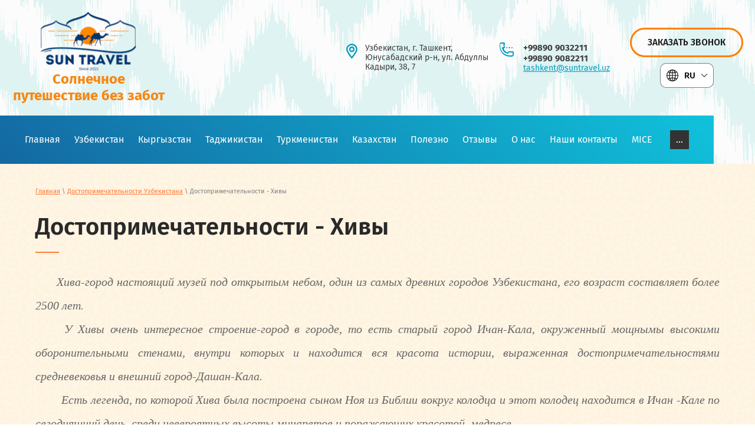

--- FILE ---
content_type: text/html; charset=utf-8
request_url: https://ru.suntravel.uz/dostoprimechatelnosti-hivy
body_size: 27416
content:

 <!doctype html>
 
<html lang="ru">
	 
	<head>
		 
		<meta charset="utf-8">
		 
		<meta name="robots" content="all"/>
		 <title>Достопримечательности  Хивы - Sun Travel Group</title> 
		<meta name="description" content="Хива-город настоящий музей под открытым небом, один из самых древних городов Узбекистана, его возраст составляет более 2500 лет. У Хивы очень интересное строение-город в городе, то есть старый город Ичан-Кала, окруженный мощнымы высокими оборонительными стенами, внутри которых и находится вся красота истории, выраженная достопримечательностями средневековья и внешний город-Дашан-Кала. Есть легенда, по которой Хива была построена сыном Ноя из Библии вокруг колодца и этот колодец находится в Ичан -Кале по сегодняшний день, среди невероятных высоты минаретов и поражающих красотой  медресе.">
		 
		<meta name="keywords" content="достопримечательности Хивы, куда сходить в Хиве, что посмотреть в Хиве, что посетить в Хиве, развлечение в Хиве, все самое интересное в Хиве, история Хивы,факты о Хиве">
		 
		<meta name="SKYPE_TOOLBAR" content="SKYPE_TOOLBAR_PARSER_COMPATIBLE">
		<meta name="viewport" content="width=device-width, height=device-height, initial-scale=1.0, maximum-scale=1.0, user-scalable=no">
		 
		<meta name="msapplication-tap-highlight" content="no"/>
		 
		<meta name="format-detection" content="telephone=no">
		 
		<meta http-equiv="x-rim-auto-match" content="none">
		 
		<!--  -->
		<link rel="stylesheet" href="/g/css/styles_articles_tpl.css">
		 
		<link rel="stylesheet" href="/t/v555/images/css/styles.css">
		 
		<link rel="stylesheet" href="/t/v555/images/css/designblock.scss.css">
		 
		<link rel="stylesheet" href="/t/v555/images/css/s3_styles.scss.css">
		 
		<script src="/g/libs/jquery/1.10.2/jquery.min.js"></script>
		 
		<script src="/g/s3/misc/adaptiveimage/1.0.0/adaptiveimage.js"></script>
		 
            <!-- 46b9544ffa2e5e73c3c971fe2ede35a5 -->
            <script src='/shared/s3/js/lang/ru.js'></script>
            <script src='/shared/s3/js/common.min.js'></script>
        <link rel='stylesheet' type='text/css' href='/shared/s3/css/calendar.css' /><link rel="stylesheet" href="/g/libs/lightgallery-proxy-to-hs/lightgallery.proxy.to.hs.min.css" media="all" async>
<script src="/g/libs/lightgallery-proxy-to-hs/lightgallery.proxy.to.hs.stub.min.js"></script>
<script src="/g/libs/lightgallery-proxy-to-hs/lightgallery.proxy.to.hs.js" async></script>
<link rel="icon" href="/favicon.png" type="image/png">
	<link rel="apple-touch-icon" href="/thumb/2/LWXycLAsrYVHUeczKuvz_w/r/favicon.png">
	<link rel="apple-touch-icon" sizes="57x57" href="/thumb/2/cSiQoKjZkTMIo0ziQoXd3Q/57c57/favicon.png">
	<link rel="apple-touch-icon" sizes="60x60" href="/thumb/2/ADHYAP_QOPaTX7kCwZk1yQ/60c60/favicon.png">
	<link rel="apple-touch-icon" sizes="72x72" href="/thumb/2/NUeGOwT7ccqi0vKCk5c7CQ/72c72/favicon.png">
	<link rel="apple-touch-icon" sizes="76x76" href="/thumb/2/hXphuvuCGMlCNmPwtBK8JQ/76c76/favicon.png">
	<link rel="apple-touch-icon" sizes="114x114" href="/thumb/2/eu_DCr8HaH-4Fl9Q5T1Yug/114c114/favicon.png">
	<link rel="apple-touch-icon" sizes="120x120" href="/thumb/2/3MmgBXK7FEpfGfzqoDIQig/120c120/favicon.png">
	<link rel="apple-touch-icon" sizes="144x144" href="/thumb/2/j9LDtrtN_JRbLahuwp6tEA/144c144/favicon.png">
	<link rel="apple-touch-icon" sizes="152x152" href="/thumb/2/hJpSN6oEQd3e9064W7B_Jg/152c152/favicon.png">
	<link rel="apple-touch-icon" sizes="180x180" href="/thumb/2/f_vyPxiafrQ-f6zkloMaLQ/180c180/favicon.png">
	
	<meta name="msapplication-TileImage" content="/thumb/2/bmMZwZpxmRExzY98ed18Wg/c/favicon.png">
	<meta name="msapplication-square70x70logo" content="/thumb/2/u4ZCgXlIt0M0m6gZuZtRyQ/70c70/favicon.png">
	<meta name="msapplication-square150x150logo" content="/thumb/2/foNNC3kvbPYBac4AKEENng/150c150/favicon.png">
	<meta name="msapplication-wide310x150logo" content="/thumb/2/4xXaTyEaqfQGm4mLgRUUfg/310c150/favicon.png">
	<meta name="msapplication-square310x310logo" content="/thumb/2/rmdEXcb0zBLSx3J7TTuAiw/310c310/favicon.png">

<!--s3_require-->
<link rel="stylesheet" href="/g/basestyle/1.0.1/article/article.css" type="text/css"/>
<link rel="stylesheet" href="/g/basestyle/1.0.1/article/article.blue.css" type="text/css"/>
<script type="text/javascript" src="/g/basestyle/1.0.1/article/article.js" async></script>
<script type="text/javascript" src="/t/v555/images/site.addons.js"></script>
<link rel="stylesheet" href="/t/v555/images/site.addons.scss.css" type="text/css"/>
<!--/s3_require-->

		<link href="/g/s3/anketa2/1.0.0/css/jquery-ui.css" rel="stylesheet" type="text/css"/>
		 
		<script src="/g/libs/jqueryui/1.10.0/jquery-ui.min.js" type="text/javascript"></script>
		 		<script src="/g/s3/anketa2/1.0.0/js/jquery.ui.datepicker-ru.js"></script>
		 
		<link rel="stylesheet" href="/g/libs/photoswipe/4.1.0/photoswipe.css">
		 
		<link rel="stylesheet" href="/g/libs/photoswipe/4.1.0/default-skin/default-skin.css">
		 
		<script type="text/javascript" src="/g/libs/photoswipe/4.1.0/photoswipe.min.js"></script>
		 
		<script type="text/javascript" src="/g/libs/photoswipe/4.1.0/photoswipe-ui-default.min.js"></script>
		 
		<script src="/g/libs/jquery-bxslider/4.1.2/jquery.bxslider.min.js" type="text/javascript"></script>
		 
		<link rel="stylesheet" href="/g/libs/jquery-popover/0.0.3/jquery.popover.css">
		 
		<script src="/g/libs/jquery-popover/0.0.3/jquery.popover.min.js" type="text/javascript"></script>
		 
		<script src="/g/s3/misc/form/1.2.0/s3.form.js" type="text/javascript"></script>
		  
		<script type="text/javascript" src="/t/v555/images/js/main.js"></script>
		  
		<!--[if lt IE 10]> <script src="/g/libs/ie9-svg-gradient/0.0.1/ie9-svg-gradient.min.js"></script> <script src="/g/libs/jquery-placeholder/2.0.7/jquery.placeholder.min.js"></script> <script src="/g/libs/jquery-textshadow/0.0.1/jquery.textshadow.min.js"></script> <script src="/g/s3/misc/ie/0.0.1/ie.js"></script> <![endif]-->
		<!--[if lt IE 9]> <script src="/g/libs/html5shiv/html5.js"></script> <![endif]-->
		  
		 		 <link rel="preconnect" href="https://fonts.googleapis.com">
		 <link rel="preconnect" href="https://fonts.gstatic.com" crossorigin>
		 <link href="https://fonts.googleapis.com/css2?family=Fira+Sans+Condensed:ital,wght@0,100;0,200;0,300;0,400;0,500;0,600;0,700;0,800;0,900;1,100;1,200;1,300;1,400;1,500;1,600;1,700;1,800;1,900&display=swap" rel="stylesheet">
		 
		 <link rel="stylesheet" href="/t/v555/images/css/site_addons.scss.css">
		 <link rel="stylesheet" href="/t/v555/images/css/seo_styless.scss.css">
		 <link rel="stylesheet" href="/t/v555/images/css/site.addons.css">
		 <link rel="stylesheet" href="/t/v555/images/css/swiper-bundle.min.css">
		 <link rel="stylesheet" href="/g/libs/remodal/css/remodal.css">
		 <link rel="stylesheet" href="/g/libs/remodal/css/remodal-default-theme.css">
		  <link rel="stylesheet" href="/t/v555/images/css/seo-styles.scss.css">
		 <script src="/t/v555/images/css/swiper-bundle.min.js"></script>
		 <script src="/g/libs/remodal/js/remodal.js"></script>
	</head>
	 
	<body>
		 
		<div class="wrapper editorElement layer-type-wrapper" >
			  <div class="side-panel side-panel-60 widget-type-side_panel editorElement layer-type-widget widget-37" data-layers="['widget-6':['tablet-landscape':'inSide','tablet-portrait':'inSide','mobile-landscape':'inSide','mobile-portrait':'inSide']]" data-phantom="1" data-position="left">
	<div class="side-panel-top">
		<div class="side-panel-button">
			<span class="side-panel-button-icon">
				<span class="side-panel-button-icon-line"></span>
				<span class="side-panel-button-icon-line"></span>
				<span class="side-panel-button-icon-line"></span>
			</span>
		</div>
		<div class="side-panel-top-inner" ></div>
	</div>
	<div class="side-panel-mask"></div>
	<div class="side-panel-content">
		<div class="side-panel-close"></div>		<div class="side-panel-content-inner"></div>
	</div>
</div>			  
			<div class="site-header">
				<div class="site-header__top">
					<div class="site-header__top--left">
						<div class="site-header__logo">
							<a href="/">
								<img src="/thumb/2/YAaIPirUGW8H8hGbEceWSg/250r250/d/sun-logo.png" alt="">
							</a>
						</div>
						<div class="site-header__slogan">Солнечное путешествие без забот</div>
					</div>
					<div class="site-header__top--right">
						<div class="site-header__address-wrap">
							<div class="site-header__address-icon">
								<img src="/thumb/2/hqEIR7qlUYweCqWMY7NOmQ/r/d/address_icon.svg" alt="">
							</div>
							<div class="site-header__address">Узбекистан, г. Ташкент, Юнусабадский р-н, ул. Абдуллы Кадыри, 38, 7</div>
						</div>
						<div class="site-header__phones-wrap">
							<div class="site-header__phones-icon">
								<img src="/thumb/2/17P4pK7mcg_PfrazwJskfg/r/d/phones_icon.svg" alt="">
							</div>
							<div class="site-header__phones">
																	<a href="tel:+998909032211" class="site-header__phone">+99890 9032211</a>
																	<a href="tel:+998909082211" class="site-header__phone">+99890 9082211</a>
																<div class="site-header__mail-wrap">
									<a href="mailto:tashkent@suntravel.uz" class="site-header__mail">tashkent@suntravel.uz</a>
								</div>
							</div>
						</div>
						<div class="site-header__callback-wrap">
							<a href="javascript:void(0);" class="site-header__callback" data-remodal-target="callback-form">Заказать звонок</a>
							


<div class="site-versions-wrap">
	<div class="site-versions-title">
		<em>
			<svg xmlns="http://www.w3.org/2000/svg" width="177" height="177" viewBox="0 0 177 177" data-prefix="ixhpedeod"><path d="M88.5 0A88.5 88.5 0 1 0 177 88.5 88.6 88.6 0 0 0 88.5 0zm4.91 54.56a181 181 0 0 0 30.15-3.16 135.8 135.8 0 0 1 4.76 32.18H93.41V54.56zm0-9.82V10.7c8.29 2.09 16.13 9.43 22.46 21.2a88.71 88.71 0 0 1 4.58 10.08 174.135 174.135 0 0 1-27.04 2.76zM83.59 10.7v34.05a174.917 174.917 0 0 1-27.06-2.72 87.852 87.852 0 0 1 4.6-10.13c6.33-11.77 14.17-19.11 22.46-21.2zm0 43.87v29.01H48.68a135.739 135.739 0 0 1 4.74-32.12 183.047 183.047 0 0 0 30.17 3.11zM38.85 83.58H9.98a78.248 78.248 0 0 1 15.04-41.51 88.663 88.663 0 0 0 18.83 7.19 147.018 147.018 0 0 0-5 34.32zm0 9.82a146.85 146.85 0 0 0 4.78 33.48 86.5 86.5 0 0 0-19.04 7.45A78.154 78.154 0 0 1 9.98 93.4h28.87zm9.83 0h34.91v28.07a181.338 181.338 0 0 0-30.4 3.18 136.657 136.657 0 0 1-4.51-31.25zm34.91 37.89v34.98c-8.29-2.09-16.13-9.43-22.46-21.2a88.934 88.934 0 0 1-4.92-10.98 173.723 173.723 0 0 1 27.38-2.8zm9.82 34.98v-34.98a174.21 174.21 0 0 1 27.39 2.77 87.937 87.937 0 0 1-4.93 11.01c-6.33 11.77-14.17 19.11-22.46 21.2zm0-44.81V93.4h34.91a136.4 136.4 0 0 1-4.5 31.22 181.639 181.639 0 0 0-30.41-3.16zm44.74-28.06h28.87a78.221 78.221 0 0 1-14.56 40.87 86.587 86.587 0 0 0-19.08-7.43 147.139 147.139 0 0 0 4.77-33.44zm0-9.82a146.928 146.928 0 0 0-5.02-34.39 88.067 88.067 0 0 0 18.76-7.24 78.233 78.233 0 0 1 15.13 41.63h-28.87zm7.28-49.34a82.352 82.352 0 0 1-15.3 5.57 100.182 100.182 0 0 0-5.61-12.57 71.438 71.438 0 0 0-8.33-12.38 78.915 78.915 0 0 1 29.24 19.38zM60.81 14.86a71.438 71.438 0 0 0-8.33 12.38 98.427 98.427 0 0 0-5.63 12.64 82.936 82.936 0 0 1-15.37-5.54 78.925 78.925 0 0 1 29.33-19.48zM30.93 142.07a81.339 81.339 0 0 1 15.62-5.8 98.762 98.762 0 0 0 5.93 13.46 72.006 72.006 0 0 0 8.36 12.43 79.08 79.08 0 0 1-29.91-20.09zm85.23 20.09a72.581 72.581 0 0 0 8.36-12.43 100.473 100.473 0 0 0 5.95-13.49 80.628 80.628 0 0 1 15.65 5.78 79.187 79.187 0 0 1-29.96 20.14z" fill-rule="evenodd"></path></svg>
		</em>
		<span>RU</span>
		<i>
			<svg xmlns="http://www.w3.org/2000/svg" width="22" height="12" viewBox="0 0 22 12" data-prefix="ig9vxprqp"><path d="M10.18 11.626L.34 1.741A1.153 1.153 0 0 1 .24.217 1.2 1.2 0 0 1 1.6.207l8.58 8.612a1.156 1.156 0 0 0 1.64 0L20.39.211a1.214 1.214 0 0 1 1.37 0 1.159 1.159 0 0 1-.1 1.528l-9.84 9.885a1.156 1.156 0 0 1-1.64.002z" fill-rule="evenodd"></path></svg>
		</i>
	</div>
	<div class="site-versions-list">
		<a href="https://ru.suntravel.uz" class="table-filter-list-item">RU</a>
		<a href="https://suntravel.uz" class="table-filter-list-item">EN</a>
	</div>
</div>													</div>
					</div>
				</div>
				<div class="site-header__nav-wrap widget-6 horizontal menu-10 wm-widget-menu widget-type-menu_horizontal editorElement layer-type-widget" data-screen-button="more" data-responsive-tl="button" data-responsive-tp="button" data-responsive-ml="columned" data-more-text="..." data-child-icons="0">
										 
					<div class="menu-button">
						Меню
					</div>
					 
					<div class="menu-scroll">
						   <ul><li class="menu-item"><a href="/" ><span class="menu-item-text">Главная</span></a></li><li class="menu-item"><a href="/uzbekistan-3"  target="_blank"><span class="menu-item-text">Узбекистан</span></a></li><li class="menu-item"><a href="/kyrgyzstan-1"  target="_blank"><span class="menu-item-text">Кыргызстан</span></a></li><li class="menu-item"><a href="/tadzhikistan-1"  target="_blank"><span class="menu-item-text">Таджикистан</span></a></li><li class="menu-item"><a href="/turkmenistan"  target="_blank"><span class="menu-item-text">Туркменистан</span></a></li><li class="menu-item"><a href="/kazakhstan-1" ><span class="menu-item-text">Казахстан</span></a><ul class="level-2"><li><a href="/o-kazakhstane"  target="_blank">О Казахстане</a></li><li><a href="/klimat-kazakhstana" >Климат Казахстана</a></li><li><a href="/obychai-i-traditsii-1" >Обычаи и традиции</a></li><li><a href="/prazdniki-v-kazakhstane" >Праздники в Казахстане</a></li><li><a href="/kukhnya"  target="_blank">Кухня</a></li><li><a href="/valyuta-1"  target="_blank">Валюта</a></li><li><a href="/foto-1" >Фото</a></li></ul></li><li class="menu-item"><a href="/polezno-1" ><span class="menu-item-text">Полезно</span></a></li><li class="menu-item"><a href="/kazaxstan" ><span class="menu-item-text">Отзывы</span></a></li><li class="menu-item"><a href="/o-nas"  target="_blank"><span class="menu-item-text">О нас</span></a></li><li class="menu-item"><a href="/nashi-kontakty" ><span class="menu-item-text">Наши контакты</span></a></li><li class="menu-item"><a href="/mice" ><span class="menu-item-text">MICE</span></a></li><li class="menu-item"><a href="/sobytiya"  target="_blank"><span class="menu-item-text">События</span></a></li></ul> 
					</div>
				</div>
			</div>
			  
					<div class="editorElement layer-type-block ui-droppable block-47" >
		<div class="editorElement layer-type-block ui-droppable block-48" >
			 
<div class="widget-51 path widget-type-path editorElement layer-type-widget" data-url="/dostoprimechatelnosti-hivy"><a href="/">Главная</a> \ <a href="/dostoprimechatelnosti-tashkenta-1">Достопримечательности Узбекистана</a> \ Достопримечательности - Хивы</div> 
			<h1 class="h1 widget-52 widget-type-h1 editorElement layer-type-widget">
				Достопримечательности - Хивы
			</h1>
			<article class="content-84 content widget-50 widget-type-content editorElement layer-type-widget">




	<p style="text-align: justify;"><span style="font-family:&quot;Book Antiqua&quot;,&quot;Palatino&quot;;"><span style="font-size:15pt;"><em><span>&nbsp; &nbsp; &nbsp;</span><span> <span style="line-height: 2;">Хива-город настоящий музей под открытым небом, один из самых древних городов Узбекистана, его возраст составляет более 2500 лет.</span></span><br />
<span style="line-height: 2;">&nbsp; &nbsp; &nbsp;У Хивы очень интересное строение-город в городе, то есть старый город Ичан-Кала, окруженный мощнымы высокими оборонительными стенами, внутри которых и находится вся красота истории, выраженная достопримечательностями средневековья и внешний город-Дашан-Кала.</span><br />
<span style="line-height: 2;">&nbsp; &nbsp; &nbsp; &nbsp; Есть легенда, по которой Хива была построена сыном Ноя из Библии вокруг колодца и этот колодец находится в Ичан -Кале по сегодняшний день, среди невероятных высоты минаретов и поражающих красотой &nbsp;медресе.</span></em></span></span></p>

<p style="text-align: justify;">&nbsp;</p>

<hr /><script type="text/javascript" charset="utf-8" async src="https://api-maps.yandex.ru/services/constructor/1.0/js/?um=constructor%3A40d5777d5b2c983c073771d6420c4f31ef1cab181012e080883c6ef7c0476fc9&amp;width=855&amp;height=474&amp;lang=ru_RU&amp;scroll=true"></script>
<hr />
<p style="text-align: justify;"><span style="color:#3498db;"><span style="font-size:24pt;"><em><strong><span>Ичан-Кала</span></strong></em></span></span></p>

<p style="text-align: justify;"><span style="font-family:&quot;Book Antiqua&quot;,&quot;Palatino&quot;;"><em><span style="font-size: 15pt; line-height: 2;"><strong><span style="line-height: 2;">&nbsp; &nbsp; &nbsp;Ичан-Кала&nbsp;</span></strong>&mdash; историческая, огороженная крепостью внутренняя часть города Хивы в&nbsp;Узбекистане, которой более 2&nbsp;500 лет. В&nbsp;1990 году ее&nbsp;внесли в&nbsp;список всемирного наследия Юнеско, сейчас она находится под особой охраной.</span></em></span></p>

<p style="text-align: justify;"><span style="font-family:&quot;Book Antiqua&quot;,&quot;Palatino&quot;;"><em><span style="font-size: 15pt; line-height: 2;">Протяженность внутреннего оборонительного сооружения&nbsp;&mdash; более двух километров, толщина стен&nbsp;&mdash; 5&ndash;6&nbsp;метров, а&nbsp;высота&nbsp;&mdash; 8&ndash;10&nbsp;метров. Укреплено сооружение массивными башнями.</span></em></span></p>

<p style="text-align: justify;"><span style="font-family:&quot;Book Antiqua&quot;,&quot;Palatino&quot;;"><em><span style="font-size: 15pt; line-height: 2;">&nbsp; &nbsp; &nbsp; Внешняя и&nbsp;внутренняя оборонительные стены Хивы построены из&nbsp;самана (кирпичей, изготовленных из&nbsp;глинистого грунта с&nbsp;добавлением соломы), через каждые 30&nbsp;метров&nbsp;&mdash; выступающие башни. Раньше перед крепостью Ичан-Кала были рвы, наполненные водой, сейчас от&nbsp;них практически ничего не&nbsp;осталось. Что касается внешнего облика крепости Ичан-Кала, то&nbsp;он&nbsp;сохранился практически в&nbsp;первозданном виде, остались даже ворота: северные&nbsp;&mdash; Багча-дарваза, южные&nbsp;&mdash; Таш-дарваза, восточные&nbsp;&mdash;&nbsp;Палван-дарваза&nbsp;и&nbsp;западные&nbsp;&mdash; Ата-дарваза. А&nbsp;вот от&nbsp;внешнего оборонительного сооружения Дишан-Кала остались только ворота.</span></em></span></p>

<p style="text-align: justify;"><span style="font-family:&quot;Book Antiqua&quot;,&quot;Palatino&quot;;"><em><span style="font-size: 15pt; line-height: 2;">&nbsp; &nbsp; Верх крепости зубчатый, с&nbsp;узкими амбразурами. Над воротами были специальные смотровые галереи и&nbsp;небольшие башни, с&nbsp;которых можно было отражать удар противника.&nbsp;</span></em></span><span style="font-family:&quot;Book Antiqua&quot;,&quot;Palatino&quot;;"><em><span style="font-size: 15pt; line-height: 2;">Туристы, побывавшие в&nbsp;Ичан-Кале, утверждают, что потребуется как минимум два дня, чтобы не&nbsp;спеша посмотреть все достопримечательности и&nbsp;прогуляться по&nbsp;узким улочкам древнего города Хивы.</span></em></span></p>

<hr />
<table border="0" cellpadding="1" cellspacing="1" style="width: 850px;">
	<tbody>
		<tr>
			<td colspan="2"><span style="color:#3498db;"><strong><em><span style="font-size:15pt;">&nbsp; Крепость &quot;Куня-Арк&quot;</span></em></strong></span></td>
		</tr>
		<tr>
			<td style="width: 339px;">
			<p style="text-align:center"><a class="highslide" href="/thumb/2/wJENlchGyKQjwpzi2yqKcA/r/d/1589265049.png" onclick="return hs.expand(this)"><img alt="1589265049.png" src="/thumb/2/_zd1_ltN77o_opU7xUAWSQ/320r/d/1589265049.png" style="border-width: 0" /></a></p>
			</td>
			<td style="width: 498px; text-align: justify;"><span style="font-size:14pt;"><em><span style="font-family:&quot;Book Antiqua&quot;,&quot;Palatino&quot;;">Архитектурный комплекс Куня-Арк (в переводе с узбекского &laquo;старая крепость&raquo;) считается старейшей сохранившейся резиденцией хивинских ханов.&nbsp;Она была построена в конце XVII века.&nbsp;По мнению ученых, цитадель Куня-Арк возведена на развалинах прежних сооружений. Дело в том, что в ходе археологических раскопок были найдены монеты и фрагменты керамики, относящиеся к более раннему периоду. <a href="/kunya-ark" target="_blank">Далее...</a></span></em></span></td>
		</tr>
	</tbody>
</table>

<hr />
<table border="0" cellpadding="1" cellspacing="1" style="width: 850px;">
	<tbody>
		<tr>
			<td colspan="2"><span style="color:#3498db;"><strong><span style="font-size:15pt;"><em>&nbsp; Мавзолей&nbsp; &quot;Пахлаван Махмуда&quot;</em></span></strong></span></td>
		</tr>
		<tr>
			<td style="width: 341px;">
			<p style="text-align:center"><a class="highslide" href="/thumb/2/GCL32uMzhCnC7IezoBvEzg/r/d/1589265024.png" onclick="return hs.expand(this)"><img alt="1589265024.png" src="/thumb/2/s9cvxdeeMAviCTWstRjpSg/320r/d/1589265024.png" style="border-width: 0px; width: 322px; height: 214px;" /></a></p>
			</td>
			<td style="width: 496px; text-align: justify;"><span style="font-size:14pt;"><em style="font-size: 15pt; font-family: &quot;Book Antiqua&quot;, Palatino;">Внутренний город Хивы богат на&nbsp;архитектурные шедевры. На&nbsp;их&nbsp;фоне возвышается бирюзовый купол мавзолея Пахлаван Махмуда. Эта усыпальница&nbsp;&mdash; лишь часть большого мемориального комплекса. В&nbsp;архитектурный ансамбль также входят мечеть, небольшое медресе, суфийская обитель (ханака), общежития для незрячих и&nbsp;усыпальница Исфандияр-хана. <a href="/pahlavan-mahmud" target="_blank">Далее...</a></em></span></td>
		</tr>
	</tbody>
</table>

<hr />
<table border="0" cellpadding="1" cellspacing="1" style="width: 850px;">
	<tbody>
		<tr>
			<td colspan="2"><span style="color:#3498db;"><strong><span style="font-size:15pt;"><em>&nbsp; Каменная Усадьба-&quot;Таш-Ховли&quot;</em></span></strong></span></td>
		</tr>
		<tr>
			<td style="width: 344px;">
			<p style="text-align:center"><a class="highslide" href="/thumb/2/R2H0KN7vVv5Qk2b3QYt1WQ/r/d/1589264900.png" onclick="return hs.expand(this)"><img alt="1589264900.png" src="/thumb/2/USCgCdnmRCyaowW4P_LTWg/320r/d/1589264900.png" style="border-width: 0px; width: 322px; height: 214px;" /></a></p>
			</td>
			<td style="width: 493px; text-align: justify;"><span style="font-size:14pt;"><span style="font-family:Book Antiqua,Palatino;"><em><strong>Дворец Таш Хаули</strong>&nbsp;(1830-1838 гг.) находится в восточной части Ичан-Калы в&nbsp;Хиве. Представляет собой образец величия и могущества строительства зданий тех времен в хорезмском стиле.&nbsp;Дворец Таш-Хаули - дворцовый комплекс в Хиве (Узбекистан), главный дворец хивинских ханов.&nbsp;Состоит из трех частей:&nbsp;Семейный двор - &nbsp;здесь жил сам хан и размещался его гарем;&nbsp;</em><em>Ишрат-Хаули(восточная часть дворца) здесь размещены мехмонхона - парадные помещения, где проходили приемы и церемонии;</em></span></span><span style="font-family:&quot;Book Antiqua&quot;,&quot;Palatino&quot;;"><span style="font-size:14pt;"><em>&nbsp;</em></span><span style="font-size:15pt;"><em> <a href="/tash-hovli" target="_blank">Далее...</a></em></span></span></td>
		</tr>
	</tbody>
</table>

<hr />
<table border="0" cellpadding="1" cellspacing="1" style="width: 850px;">
	<tbody>
		<tr>
			<td colspan="2"><span style="color:#3498db;"><strong><em><span style="font-size:15pt;">&nbsp; Минарет &quot;Кальта-Минар&quot;</span></em></strong></span></td>
		</tr>
		<tr>
			<td style="width: 345px;">
			<p style="text-align:center"><a class="highslide" href="/thumb/2/5rIVs1-Jc32dGvEuclMAlA/r/d/1589264978.png" onclick="return hs.expand(this)"><img alt="1589264978.png" src="/thumb/2/dAVGtV9pSsDbxIDVhkEWPg/320r/d/1589264978.png" style="border-width: 0" /></a></p>
			</td>
			<td style="width: 492px; text-align: justify;"><span style="font-size:14pt;"><span style="font-family:Book Antiqua,Palatino;"><em><strong>Кальта-Минар</strong> был задуман ханом&nbsp;Хивинского ханства&nbsp;Мухаммад Амин-ханом&nbsp;как самый большой и высокий в&nbsp;мусульманском мире. По его плану, высота минарета должна была составить 70&mdash;80 метров, при резко уменьшающимся с высотой диаметре, что сделало бы минарет более прочным. Диаметр его основания составляет 14,2 метров.&nbsp;Строительство началось в&nbsp;1852 году, а в&nbsp;1855 году, когда высота минарета достигла 29 метров, строительство было неожиданно прекращено.&nbsp;<a href="/kalta-minar" target="_blank">Далее...</a></em></span></span></td>
		</tr>
	</tbody>
</table>

<hr />
<table border="0" cellpadding="1" cellspacing="1" style="width: 850px;">
	<tbody>
		<tr>
			<td colspan="2"><span style="color:#3498db;"><strong><span style="font-size:15pt;"><em>&nbsp; Комплекс &quot;Ислам-Ходжа&quot;</em></span></strong></span></td>
		</tr>
		<tr>
			<td style="width: 344px;">
			<p style="text-align:center"><a class="highslide" href="/thumb/2/7N0JaCwNTX99nZZ23AD-UQ/r/d/1589264956.png" onclick="return hs.expand(this)"><img alt="1589264956.png" src="/thumb/2/hAebYMt6X3c2e9CVoCuOUw/320r/d/1589264956.png" style="border-width: 0" /></a></p>
			</td>
			<td style="width: 493px; text-align: justify;"><span style="font-size:14pt;"><span style="font-family:&quot;Book Antiqua&quot;,&quot;Palatino&quot;;"><em>Одни из&nbsp;самых приметных строений древней части Хивы&nbsp;&mdash; минарет и&nbsp;медресе, входящие в&nbsp;комплекс зданий Ислам-Ходжи. Комплекс напоминает архитектуру XI&ndash;XIV века, хотя возведён чуть более столетия назад, в&nbsp;конце первого десятилетия XX&nbsp;века. По&nbsp;хитроумной мысли архитектора, привлекательность сооружениям создаёт их&nbsp;небывалый контраст: самый возвышенный минарет города расположен рядом с&nbsp;миниатюрным медресе. <a href="/islam-hodzha" target="_blank">Далее...</a></em></span></span></td>
		</tr>
	</tbody>
</table>

<hr />
<table border="0" cellpadding="1" cellspacing="1" style="width: 850px;">
	<tbody>
		<tr>
			<td colspan="2"><span style="color:#3498db;"><span style="font-size:15pt;"><strong><em>&nbsp; Мечеть &quot;Джума &quot;</em></strong></span></span></td>
		</tr>
		<tr>
			<td style="width: 346px;">
			<p style="text-align:center"><a class="highslide" href="/thumb/2/tpziTshQRmCDQPheKyi9Wg/r/d/1589264928.png" onclick="return hs.expand(this)"><img alt="1589264928.png" src="/thumb/2/oLaNqkD4n7c0HpuF7_Ye5Q/320r/d/1589264928.png" style="border-width: 0px; width: 322px; height: 222px;" /></a></p>
			</td>
			<td style="width: 491px; text-align: justify;"><em><span style="font-family:&quot;Book Antiqua&quot;,&quot;Palatino&quot;;"><span style="font-size:14pt;">Мечеть Джума&nbsp;&mdash; чт</span><span style="font-size:15pt;">о означает &laquo;пятничная мечеть&raquo; (в&nbsp;честь дня особой молитвы)&nbsp;&mdash; наиболее значимое молельное здание древней Хивы, занимающее почётное положение в&nbsp;центре Ичан-Калы. В&nbsp;отличие от&nbsp;традиционной архитектуры, здание лишено купольных перекрытий, арок и&nbsp;визуально выделенных порталов при входе. Это одноэтажное строение с&nbsp;мощной стеной, в&nbsp;которой проделаны три входных проёма.&nbsp; <a href="/mechet-dzhuma" target="_blank">Далее...</a></span></span></em></td>
		</tr>
	</tbody>
</table>

<hr />
<table border="0" cellpadding="1" cellspacing="1" style="width: 850px;">
	<tbody>
		<tr>
			<td colspan="2"><span style="color:#3498db;"><strong><span style="font-size:15pt;"><em>&nbsp; &quot;Мечеть Ходжа-Ислам&quot;</em></span></strong></span></td>
		</tr>
		<tr>
			<td style="width: 343px;">
			<p style="text-align:center"><a class="highslide" href="/thumb/2/6nK88-J6XVcbeq-C_i-3Rw/r/d/1589264998.png" onclick="return hs.expand(this)"><img alt="1589264998.png" src="/thumb/2/wwaSc8_caJZKzwzNFaSyNg/320r/d/1589264998.png" style="border-width: 0" /></a></p>
			</td>
			<td style="width: 494px; text-align: justify;"><span style="font-size:14pt;"><span style="font-family:&quot;Book Antiqua&quot;,&quot;Palatino&quot;;"><em>Ислам-Ходжа был главным визирем Хивинского ханства при Мухаммад Рахим-хане II (1863-1910) и его сыне Асфендияр-хане (1910-1920). На его средства в Хиве были построены хлопкоочистительный завод, больница, аптека, почта, телеграф, светская школа.&nbsp;В 1908-1910 гг. Ислам-Ходжа построил на юго-востоке Ичан-Калы ансамбль, состоящий из&nbsp;<strong>самого маленького медресе</strong>&nbsp;и&nbsp;<strong>самого высокого минарета</strong>&nbsp;Хивы, восходящего своей формой к древним минаретам XI-XII вв. <a href="/islam-hodzha" target="_blank">Далее...</a></em></span></span></td>
		</tr>
	</tbody>
</table>

<hr />
<table border="0" cellpadding="1" cellspacing="1" style="width: 850px;">
	<tbody>
		<tr>
			<td colspan="2"><span style="color:#3498db;"><strong><em><span style="font-size:15pt;">&nbsp; &quot;Медресе Аллакули-хана&quot;</span></em></strong></span></td>
		</tr>
		<tr>
			<td style="width: 346px;">
			<p style="text-align:center"><a class="highslide" href="/thumb/2/fLNpCBaSrB_IK3Yq-eBCdg/r/d/1589265116.png" onclick="return hs.expand(this)"><img alt="1589265116.png" src="/thumb/2/FNrUFSr9KAtiJyoWpezRvw/320r/d/1589265116.png" style="border-width: 0px; width: 322px; height: 214px;" /></a></p>
			</td>
			<td style="width: 491px; text-align: justify;"><em><span style="font-family:Book Antiqua,Palatino;"><span style="font-size:14pt;">Медресе Аллакули-хана вместе с&nbsp;прилегающим&nbsp;караван-сараем Алла-Кули-хана&nbsp;входит в&nbsp;комплекс исторических и&nbsp;архитектурных достопримечательностей&nbsp;Ичан-Кала&nbsp;в&nbsp;городе Хива в&nbsp;Узбекистане являющегося музеем построек XIV века под открытым небом. Архитектура медресе Аллакули-хана считается одним из&nbsp;самых величественных и&nbsp;красивых строений того времени в&nbsp;городе. Двор медресе Аллакули-хана в&nbsp;Хиве немного отличается&nbsp;&nbsp;</span></span><span style="font-family:&quot;Book Antiqua&quot;,&quot;Palatino&quot;;"><span style="font-size:15pt;"> <a href="/allakul-han" target="_blank">Далее...</a></span></span></em></td>
		</tr>
	</tbody>
</table>

<hr />
<table border="0" cellpadding="1" cellspacing="1" style="width: 850px;">
	<tbody>
		<tr>
			<td colspan="2"><span style="color:#3498db;"><strong><em><span style="font-size:15pt;">&nbsp; &quot;Мавзолей Саида Аллауддина&quot;&nbsp;</span></em></strong></span></td>
		</tr>
		<tr>
			<td style="width: 351px;">
			<p style="text-align:center"><a class="highslide" href="/thumb/2/VDrfPr_ztNilHuMxoNo1gw/r/d/1589265218.png" onclick="return hs.expand(this)"><img alt="1589265218.png" src="/thumb/2/Dz_TpTDZo2QVmB5iM4yhZg/320r/d/1589265218.png" style="border-width: 0px; width: 324px; height: 224px;" /></a></p>
			</td>
			<td style="width: 486px; text-align: justify;"><span style="font-size:14pt;"><span style="font-family:Book Antiqua,Palatino;"><em><strong>Мавзолей Саида Аллауддина</strong>&nbsp;&mdash; одна из&nbsp;древнейших построек Хивы. Здание мавзолея примыкает к&nbsp;стенам медресе Матнияз Диван-беги с&nbsp;восточной стороны и&nbsp;является интересным объектом для визита во&nbsp;время прогулок по&nbsp;старому городу. Мавзолей Саида Аллауддина вместе с&nbsp;другими&nbsp;древними постройками Хивы включен в&nbsp;Список объектов всемирного наследия ЮНЕСКО. Архитектура мавзолея Саида Аллауддина очень интересна:&nbsp;<a href="/said-allauddin" target="_blank">Далее...</a></em></span></span></td>
		</tr>
	</tbody>
</table>

<hr />
<table border="0" cellpadding="1" cellspacing="1" style="width: 850px;">
	<tbody>
		<tr>
			<td colspan="2"><span style="color:#3498db;"><strong><span style="font-size:15pt;"><em>&nbsp; &nbsp;&quot;Медресе Мухаммада Амин-Хана&quot;</em></span></strong></span></td>
		</tr>
		<tr>
			<td style="width: 360px;">
			<p style="text-align:center"><a class="highslide" href="/thumb/2/JJxDTrxbOzy3BfatfEDUwA/r/d/1589265083.png" onclick="return hs.expand(this)"><img alt="1589265083.png" src="/thumb/2/E8sSnlhSHiltRatPME53gA/320r/d/1589265083.png" style="border-width: 0" /></a></p>
			</td>
			<td style="width: 477px; text-align: justify;"><span style="font-size:14pt;"><span style="font-family:Times New Roman,Times,serif;"><em>&laquo;Это прекрасное сооружение будет стоять вечно на&nbsp;радость потомкам&raquo;. Примерно так на&nbsp;русский язык переводится арабская надпись, украшающая 25-метровый портал медресе Мухаммад Амин-хана. Как показало время, фраза оказалась пророческой.&nbsp;</em></span><span style="font-family:Book Antiqua,Palatino;"><em>Полутораметровые стены постройки из&nbsp;жжёного кирпича дошли до&nbsp;наших дней почти в&nbsp;первозданном виде.&nbsp;Но&nbsp;не&nbsp;они обращают на&nbsp;себя пристальное внимание многочисленных туристов.&nbsp;<a href="/muhammad-amin-han" target="_blank">Далее...</a></em></span></span></td>
		</tr>
	</tbody>
</table>

<hr />
<table border="0" cellpadding="1" cellspacing="1" style="width: 850px;">
	<tbody>
		<tr>
			<td colspan="2"><span style="color:#3498db;"><strong><span style="font-size:15pt;"><em>&nbsp; &nbsp;&quot;Медресе Мухаммад Рахим-хана&quot;</em></span></strong></span></td>
		</tr>
		<tr>
			<td style="width: 362px;">
			<p style="text-align:center"><a class="highslide" href="/thumb/2/S_0mCls0QVETn3TIxiYYqg/r/d/1589265169.png" onclick="return hs.expand(this)"><img alt="1589265169.png" src="/thumb/2/WpjRiJthQ21sTT6ReRMaww/320r/d/1589265169.png" style="border-width: 0" /></a></p>
			</td>
			<td style="width: 475px; text-align: justify;"><span style="font-size:14pt;"><span style="font-family:&quot;Book Antiqua&quot;,&quot;Palatino&quot;;"><em><strong>Медресе Мухаммад Рахим-хана</strong> входит в&nbsp;комплекс достопримечательностей старинного города&nbsp;Ичан-Кала&nbsp;в&nbsp;Хиве. Одно из&nbsp;известнейших и&nbsp;значительных по&nbsp;масштабам хивинских медресе построено Мухаммад Рахим-ханом вблизи цитадели&nbsp;Куня-Арк&nbsp;в&nbsp;последней четверти XIX века. Хан прославился как просвещенный правитель, покровительствовавший людям науки и&nbsp;поэтам. <a href="/muhammad-rahim-hana" target="_blank">Далее...</a></em></span></span></td>
		</tr>
	</tbody>
</table>

<hr />
<table border="0" cellpadding="1" cellspacing="1" style="width: 850px;">
	<tbody>
		<tr>
			<td colspan="2"><span style="color:#3498db;"><strong><span style="font-size:15pt;"><em>&nbsp; &nbsp;&quot;Дворец Нуруллбай&quot;</em></span></strong></span></td>
		</tr>
		<tr>
			<td style="width: 365px;">
			<p style="text-align:center"><a class="highslide" href="/thumb/2/3BxDZYxPtaDNRQNGL4klQQ/r/d/1589264856.png" onclick="return hs.expand(this)"><img alt="1589264856.png" src="/thumb/2/_WlocYpFN56Rlyh1mGsxBQ/320r/d/1589264856.png" style="border-width: 0" /></a></p>
			</td>
			<td style="width: 472px; text-align: justify;"><span style="font-size:14pt;"><span style="font-family:&quot;Book Antiqua&quot;,&quot;Palatino&quot;;"><em>Летняя резиденция хивинского Хана Нуруллабай была построена в период с 1906 по 1912 гг. Дворец находится во внешнем городе Хивы Дишан-кале, для его посещения достаточно билета из Ичан-Калы. Дворец поражает своим великолепием и очень отличается от других дворцов, построенных ханами в различные периоды, он больше похож на резиденцию европейского монарха в стиле модерн. <a href="/dvorec-nurulbaj" target="_blank">Далее...</a></em></span></span></td>
		</tr>
	</tbody>
</table>

<hr />
<table border="0" cellpadding="1" cellspacing="1" style="width: 850px;">
	<tbody>
		<tr>
			<td colspan="2"><span style="color:#3498db;"><span style="font-size:15pt;"><em><strong>&nbsp; &nbsp;&quot;Медресе </strong><strong>Абдуллаханa&quot;</strong></em></span></span></td>
		</tr>
		<tr>
			<td style="width: 367px;">
			<p style="text-align:center"><a class="highslide" href="/thumb/2/aP3tiQiI0Z5Kg8mUuLrXdw/r/d/1589265147.png" onclick="return hs.expand(this)"><img alt="1589265147.png" src="/thumb/2/-3BGqgcBlrA2lxCB6rzcXg/320r/d/1589265147.png" style="border-width: 0px; width: 324px; height: 224px;" /></a></p>
			</td>
			<td style="width: 470px; text-align: justify;"><span style="font-size:14pt;"><span style="font-family:Book Antiqua,Palatino;"><em>Медресе Абдуллахана было &nbsp;построено в 1855 году по велению жены хана Кутлуг &ndash; Мурад &ndash; инака в честь их сына Абдуллы, &nbsp;который был убит в возрасте 17 лет в бою с туркменами. На главном фасаде устроен портал с восьмигранной нишей, фланкированной глухими стрельчатыми аркадами.&nbsp;Если смотреть сверху на медресе, это прямоугольник с угловыми башнями, вытянутый с востока на запад.&nbsp;<a href="/medrese-abdulla-hana" target="_blank">Далее...</a></em></span></span></td>
		</tr>
	</tbody>
</table>

<pre>
<img alt="3788bd461181649837b617779ff130f4_2200x128" src="/d/3788bd461181649837b617779ff130f4_2200x128.png" style="height: 50px; width: 850px;" title="" /><span>
</span></pre>

<table border="0" cellpadding="1" cellspacing="1" style="font-family:sans-serif,Arial,Verdana,&quot;Trebuchet MS&quot;,&quot;Apple Color Emoji&quot;,&quot;Segoe UI Emoji&quot;,&quot;Segoe UI Symbol&quot;;width:850px;">
	<tbody>
		<tr>
			<td colspan="2"><span style="color:#3498db;"><span style="font-size:24pt;"><em><strong><sup><span>Достопримечательности - Ташкента </span></sup></strong><span> </span></em></span></span></td>
		</tr>
		<tr>
			<td style="width: 418px;">
			<p><span style="font-family:&quot;Book Antiqua&quot;,&quot;Palatino&quot;;"><span style="font-size:15pt;"><em><a href="/khast-imam"><span>&bull;&quot;Хаст - Имам&quot;</span></a></em></span></span></p>

			<p><span style="font-family:&quot;Book Antiqua&quot;,&quot;Palatino&quot;;"><span style="font-size:15pt;"><em><a href="/khast-imam"><span>&bull;</span></a><a href="/mechet-tillya-shejha"><span>Мечеть &quot;Тилля-шейха&quot;</span></a><span> </span></em></span></span></p>

			<p><span style="font-family:&quot;Book Antiqua&quot;,&quot;Palatino&quot;;"><span style="font-size:15pt;"><em><a href="/khast-imam"><span>&bull;</span></a><a href="/tashkentskaya-telebashnya"><span>Ташкентская телебашня</span></a><span> </span></em></span></span></p>

			<p><span style="font-family:&quot;Book Antiqua&quot;,&quot;Palatino&quot;;"><span style="font-size:15pt;"><em><a href="/khast-imam"><span>&bull;</span></a><a href="/barak-khana"><span>&quot;Барак-Хана&quot;</span></a><span> </span></em></span></span></p>

			<p><span style="font-family:&quot;Book Antiqua&quot;,&quot;Palatino&quot;;"><span style="font-size:15pt;"><em><a href="/khast-imam"><span>&bull;</span></a><a href="/abubekra-kaffalya-ash-shashi"><span>&quot;Абубекра Каффаля аш-Шаши&quot;</span></a><span> </span></em></span></span></p>

			<p><span style="font-family:&quot;Book Antiqua&quot;,&quot;Palatino&quot;;"><span style="font-size:15pt;"><em><a href="/khast-imam"><span>&bull;</span></a><a href="/medrese-kukeldash"><span>Медресе &quot;Кукельдаш&quot;</span></a><span> </span></em></span></span></p>

			<p><span style="font-family:&quot;Book Antiqua&quot;,&quot;Palatino&quot;;"><span style="font-size:15pt;"><em><a href="/khast-imam"><span>&bull;</span></a><a href="/charsu"><span>Базар &quot;Чарсу&quot;</span></a></em></span></span></p>
			</td>
			<td style="width: 419px;">
			<p><span style="font-family:&quot;Book Antiqua&quot;,&quot;Palatino&quot;;"><span style="font-size:15pt;"><em><a href="/khast-imam"><span>&bull;</span></a><a href="/ploshchad-nezavisimosti"><span>&quot;Площадь Независимости&quot;</span></a><span> </span></em></span></span></p>

			<p><span style="font-family:&quot;Book Antiqua&quot;,&quot;Palatino&quot;;"><span style="font-size:15pt;"><em><a href="/khast-imam"><span>&bull;</span></a><a href="/skver-amira-temura"><span>&quot;Сквер Амира Темура&quot;</span></a><span> </span></em></span></span></p>

			<p><span style="font-family:&quot;Book Antiqua&quot;,&quot;Palatino&quot;;"><span style="font-size:15pt;"><em><a href="/khast-imam"><span>&bull;</span></a><a href="/pamyati-zhertv-repressij"><span>Памяти &quot;Жертв репрессий&quot;</span></a><span> </span></em></span></span></p>

			<p><span style="font-family:&quot;Book Antiqua&quot;,&quot;Palatino&quot;;"><span style="font-size:15pt;"><em><a href="/khast-imam"><span>&bull;</span></a><a href="/pyamyatnik-amiru-temuru"><span>Пямятник &quot;Амиру Темуру&quot;</span></a><span> </span></em></span></span></p>

			<p><span style="font-family:&quot;Book Antiqua&quot;,&quot;Palatino&quot;;"><span style="font-size:15pt;"><em><a href="/khast-imam"><span>&bull;</span></a><a href="/monumentalnyj-kompleks-muzhestvo"><span>Монументальный комплекс &laquo;Мужество&raquo;</span></a></em></span></span><span style="font-family:&quot;Book Antiqua&quot;,&quot;Palatino&quot;;"><span style="font-size:15pt;"><em><a href="/monumentalnyj-kompleks-muzhestvo"><span> </span></a></em></span></span></p>

			<p><span style="font-family:&quot;Book Antiqua&quot;,&quot;Palatino&quot;;"><span style="font-size:15pt;"><em><a href="/khast-imam"><span>&bull;</span></a><a href="/muzej-prikladnogo-iskusstva"><span>&quot;Музей Прикладного Искусства&quot;</span></a></em></span></span></p>
			</td>
		</tr>
	</tbody>
</table>
<br />
<img alt="3788bd461181649837b617779ff130f4_2200x128" src="/d/3788bd461181649837b617779ff130f4_2200x128.png" style="height: 50px; width: 850px;" title="" />
<table border="0" cellpadding="1" cellspacing="1" style="width:850px;">
	<tbody>
		<tr>
			<td colspan="2"><span style="color:#3498db;"><span style="font-size:24pt;"><em><strong><sup><span>Достопримечательности - Самарканда</span></sup></strong></em></span></span></td>
		</tr>
		<tr>
			<td style="width: 417px; text-align: left; vertical-align: top;">
			<p><span style="font-family:&quot;Book Antiqua&quot;,&quot;Palatino&quot;;"><span style="font-size:15pt;"><em><a href="/medrese-ulugbeka"><span>&bull;Медресе &ndash; &laquo;Улугбека&raquo;</span></a><span> </span></em></span></span></p>

			<p><span style="font-family:&quot;Book Antiqua&quot;,&quot;Palatino&quot;;"><span style="font-size:15pt;"><em><a href="/medrese-tilya-kori"><span>&bull;Медресе &laquo;Тиля-Кори&raquo;</span></a><span> </span></em></span></span></p>

			<p><span style="font-family:&quot;Book Antiqua&quot;,&quot;Palatino&quot;;"><span style="font-size:15pt;"><em><a href="/registan"><span>&bull;Площадь &quot;Регистан&quot; </span></a></em></span></span></p>

			<p><span style="font-family:&quot;Book Antiqua&quot;,&quot;Palatino&quot;;"><span style="font-size:15pt;"><em><a href="/medrese-sherdor"><span>&bull;Медресе &quot;Шердор&quot; </span></a></em></span></span></p>

			<p><span style="font-family:&quot;Book Antiqua&quot;,&quot;Palatino&quot;;"><span style="font-size:15pt;"><em><a href="/mavzolej-gur-emir"><span>&bull;Мавзолей &quot;Гур-Эмир&quot;</span></a><span> </span></em></span></span></p>

			<p>&nbsp;</p>
			</td>
			<td style="width: 420px; text-align: left; vertical-align: top;">
			<p><span style="font-family:&quot;Book Antiqua&quot;,&quot;Palatino&quot;;"><span style="font-size:15pt;"><em><a href="/observatoriya-ulugbeka"><span>&bull;Обсерватория &laquo;Улугбека&raquo;</span></a><span> </span></em></span></span></p>

			<p><span style="font-family:&quot;Book Antiqua&quot;,&quot;Palatino&quot;;"><span style="font-size:15pt;"><em><a href="/mavzolej-hodzha-daniyara-svyatogo-daniila"><span>&bull;Мавзолей &quot;Ходжа Данияра&quot;(Святого Даниила)</span></a></em></span></span></p>

			<p><span style="font-family:&quot;Book Antiqua&quot;,&quot;Palatino&quot;;"><span style="font-size:15pt;"><em><a href="/mavzolej-ruhabad"><span>&bull;Мавзолей &quot;Рухабад&quot;</span></a><span> </span></em></span></span></p>

			<p><span style="font-family:&quot;Book Antiqua&quot;,&quot;Palatino&quot;;"><span style="font-size:15pt;"><em><a href="/bibi-hanum"><span>&bull;&quot;Биби Ханум&quot;</span></a><span>&nbsp;</span></em></span></span></p>

			<p><span style="font-family:&quot;Book Antiqua&quot;,&quot;Palatino&quot;;"><span style="font-size:15pt;"><em><a href="/ansambl-usypalnic-shahi-zinda"><span>&bull;Ансамбль усыпальниц &quot;Шахи Зинда&quot;</span></a><span> </span></em></span></span></p>
			</td>
		</tr>
	</tbody>
</table>

<pre>
<span style="font-family:&quot;Book Antiqua&quot;,&quot;Palatino&quot;;"><span style="font-size:18pt;"><em><strong><sup><span> </span></sup></strong></em></span></span><img alt="3788bd461181649837b617779ff130f4_2200x128" src="/d/3788bd461181649837b617779ff130f4_2200x128.png" style="height: 50px; width: 850px;" title="" /></pre>

<table border="0" cellpadding="1" cellspacing="1" style="width:850px;">
	<tbody>
		<tr>
			<td colspan="2"><span style="color:#3498db;"><span style="font-size:24pt;"><em><strong><sup><span>Достопримечательности - Бухары</span></sup></strong></em></span></span></td>
		</tr>
		<tr>
			<td style="width: 418px;">
			<p><span style="font-family:&quot;Book Antiqua&quot;,&quot;Palatino&quot;;"><span style="font-size:15pt;"><em><a href="/ansambl-poi-kalyan-1"><span>&bull;Ансамбль &quot;Пои-Калян&quot;</span></a><span> </span></em></span></span></p>

			<p><span style="font-family:&quot;Book Antiqua&quot;,&quot;Palatino&quot;;"><span style="font-size:15pt;"><em><a href="/medrese-abdulaziz-hana"><span>&bull;Медресе &quot;Абдулазиз-хана&quot;</span></a><a href="/ansambl-poi-kalyan-1"><span> </span></a></em></span></span></p>

			<p><span style="font-family:&quot;Book Antiqua&quot;,&quot;Palatino&quot;;"><span style="font-size:15pt;"><em><a href="/medrese-miri-arab"><span>&bull;Медресе &quot;Мири Араб&quot;</span></a><span> </span></em></span></span></p>

			<p><span style="font-family:&quot;Book Antiqua&quot;,&quot;Palatino&quot;;"><span style="font-size:15pt;"><em><a href="/torgovye-kupola-buhary"><span>&bull;Торговые купола Бухары</span></a><span> </span></em></span></span></p>

			<p><span style="font-family:&quot;Book Antiqua&quot;,&quot;Palatino&quot;;"><span style="font-size:15pt;"><em><a href="/ansambl-lyabi-hauz"><span>&bull;Ансамбль &quot;Ляби-Хауз&quot;</span></a><span> </span></em></span></span></p>

			<p><span style="font-family:&quot;Book Antiqua&quot;,&quot;Palatino&quot;;"><span style="font-size:15pt;"><em><a href="/golubaya-mechet-magoki-attari"><span>&bull;Голубая мечеть &quot;Магоки-Аттари&quot;</span></a><span> </span></em></span></span></p>

			<p><span style="font-family:&quot;Book Antiqua&quot;,&quot;Palatino&quot;;"><span style="font-size:15pt;"><em><a href="/ansambl-nadira-divan-begi"><span>&bull;Ансамбль &quot;Надира Диван-Беги&quot;</span></a><span> </span></em></span></span></p>
			</td>
			<td style="width: 419px;">
			<p><span style="font-family:&quot;Book Antiqua&quot;,&quot;Palatino&quot;;"><span style="font-size:15pt;"><em><a href="/medrese-kukeldash-1"><span>&bull;Медресе &quot;Кукельдаш&quot;</span></a><span> </span></em></span></span></p>

			<p><span style="font-family:&quot;Book Antiqua&quot;,&quot;Palatino&quot;;"><span style="font-size:15pt;"><em><a href="/mavzolej-samanidov"><span>&bull;Мавзолей &quot;Саманидов&quot;</span></a><span> </span></em></span></span></p>

			<p><span style="font-family:&quot;Book Antiqua&quot;,&quot;Palatino&quot;;"><span style="font-size:15pt;"><em><a href="/kompleks-hodzhi-abdahadika-al-gizhduvani"><span>&bull;Комплекс &quot;Ходжи Абдахадика Аль Гиждувани&quot;</span></a><span> </span></em></span></span></p>

			<p><span style="font-family:&quot;Book Antiqua&quot;,&quot;Palatino&quot;;"><span style="font-size:15pt;"><em><a href="/mavzoleya-chashma-ayub-v-buhare"><span>&bull;Мавзолей &quot;Чашма-Аюб в Бухаре&quot;</span></a><span> </span></em></span></span></p>

			<p><span style="font-family:&quot;Book Antiqua&quot;,&quot;Palatino&quot;;"><span style="font-size:15pt;"><em><a href="/kompleks-bolo-hauz"><span>&bull;Комплекс &quot;Боло-Хауз&quot;</span></a><span>&nbsp;</span></em></span></span></p>

			<p><span style="font-family:&quot;Book Antiqua&quot;,&quot;Palatino&quot;;"><span style="font-size:15pt;"><em><a href="/krepost-ark"><span>&bull;Крепость &quot;Арк&quot;</span></a><span> </span></em></span></span></p>

			<p><span style="font-family:&quot;Book Antiqua&quot;,&quot;Palatino&quot;;"><span style="font-size:15pt;"><em><a href="/medrese-kosh"><span>&bull;Медресе &quot;Кош&quot;</span></a></em></span></span></p>
			</td>
		</tr>
	</tbody>
</table>

<p><img alt="3788bd461181649837b617779ff130f4_2200x128" src="/d/3788bd461181649837b617779ff130f4_2200x128.png" style="height: 50px; width: 850px;" title="" /></p>

<table border="0" cellpadding="1" cellspacing="1" style="width:850px;">
	<tbody>
		<tr>
			<td colspan="2"><span style="color:#3498db;"><span style="font-size:24pt;"><em><strong><sup><span>Достопримечательности - Ферганской долины</span></sup></strong></em></span></span></td>
		</tr>
		<tr>
			<td style="width: 417px;">
			<p><span style="font-family:&quot;Book Antiqua&quot;,&quot;Palatino&quot;;"><span style="font-size:15pt;"><em><a href="/dvorec-hudoyar-hana"><span>&bull;Дворец &quot;Худояр&nbsp; -&nbsp;Xана&quot;</span></a><span>&nbsp; &nbsp; &nbsp; &nbsp; &nbsp; &nbsp;&nbsp;</span></em></span></span></p>

			<p><span style="font-family:&quot;Book Antiqua&quot;,&quot;Palatino&quot;;"><span style="font-size:15pt;"><em><a href="/kamol-kazy"><span>&bull;&quot;Камол-Казы&quot;</span></a></em></span></span></p>

			<p><span style="font-family:&quot;Book Antiqua&quot;,&quot;Palatino&quot;;"><span style="font-size:15pt;"><em><a href="/mechet-dzhami"><span>&bull;Мечеть &quot;Джами&quot;</span></a><span>&nbsp; &nbsp; &nbsp; &nbsp; &nbsp; &nbsp; &nbsp; &nbsp; &nbsp;</span></em></span></span></p>
			</td>
			<td style="width: 420px;">
			<p><span style="font-family:&quot;Book Antiqua&quot;,&quot;Palatino&quot;;"><span style="font-size:15pt;"><em><span>&nbsp;</span><a href="/miyen-hazrat"><span>&bull;Медресе &quot;Миён-Хазрат&quot;</span></a></em></span></span></p>

			<p><span style="font-family:&quot;Book Antiqua&quot;,&quot;Palatino&quot;;"><span style="font-size:15pt;"><em><a href="/norbuta-biya"><span>&bull;Медресе &quot;Норбута-бия&quot;&nbsp;&nbsp;</span></a><span>&nbsp; &nbsp; &nbsp; &nbsp; &nbsp; &nbsp; &nbsp; &nbsp;&nbsp;</span></em></span></span></p>

			<p><span style="font-family:&quot;Book Antiqua&quot;,&quot;Palatino&quot;;"><span style="font-size:15pt;"><em><a href="/sajd-ahmad-hodzha">&bull;Медресе &quot;Сайд Ахмад-Ходжа&quot;</a></em></span></span></p>
			</td>
		</tr>
	</tbody>
</table>

		<ul class="g-submenu ">
					<li class="g-submenu__item"><a href="/kunya-ark" class="g-user_text_color customizer-global">"Куня-Арк"</a></li>
					<li class="g-submenu__item"><a href="/pahlavan-mahmud" class="g-user_text_color customizer-global">"Пахлаван Махмуд"</a></li>
					<li class="g-submenu__item"><a href="/tash-hovli" class="g-user_text_color customizer-global">"Таш-Ховли"</a></li>
					<li class="g-submenu__item"><a href="/kalta-minar" class="g-user_text_color customizer-global">"Кальта-Минар"</a></li>
					<li class="g-submenu__item"><a href="/islam-hodzha" class="g-user_text_color customizer-global">Ислам-Ходжа</a></li>
					<li class="g-submenu__item"><a href="/mechet-dzhuma" class="g-user_text_color customizer-global">Мечеть "Джума"</a></li>
					<li class="g-submenu__item"><a href="/hodzha-islam" class="g-user_text_color customizer-global">Ходжа-Ислам</a></li>
					<li class="g-submenu__item"><a href="/allakul-han" class="g-user_text_color customizer-global">Аллакул-хан</a></li>
					<li class="g-submenu__item"><a href="/said-allauddin" class="g-user_text_color customizer-global">"Саид Аллауддин"</a></li>
					<li class="g-submenu__item"><a href="/muhammad-amin-han" class="g-user_text_color customizer-global">"Мухаммад Амин-Хан"</a></li>
					<li class="g-submenu__item"><a href="/muhammad-rahim-hana" class="g-user_text_color customizer-global">"Мухаммад Рахим-хана"</a></li>
					<li class="g-submenu__item"><a href="/dvorec-nurulbaj" class="g-user_text_color customizer-global">"Дворец Нурулбай"</a></li>
					<li class="g-submenu__item"><a href="/medrese-abdulla-hana" class="g-user_text_color customizer-global">Медресе Абдулла-Хана</a></li>
			</ul>
	
</article>
		</div>
	</div>
		<div class="editorElement layer-type-block ui-droppable block-37" >
		<div class="layout layout_center not-columned layout_70_id_65" >
			<div class="editorElement layer-type-block ui-droppable block-30" >
				           
    
    
	<div class="form-20 widget-12 lined_mode widget-type-form_adaptive editorElement layer-type-widget">
        <div class="form__header"><div class="align-elem">Поможем подобрать вам тур!</div></div>                    				<div class="form__text"><div class="align-elem">Заполните форму обратной связи и получите консультацию</div></div>
                    		<div class="form__body" data-api-type="form" data-api-url="/-/x-api/v1/public/?method=form/postform&param[form_id]=5053802">
            				<form method="post">
					<input type="hidden" name="_form_item" value="20">
					<input type="hidden" name="form_id" value="5053802">
					<input type="hidden" name="tpl" value="db:bottom.tpl">
                    						<div class="form-table">
							<div class="form-tbody">
                                									<div class="form-item-group group-text">
                                        <div class="form-item form-text field_21145402"><label class="form-item__body"><input class="wm-input-default"  placeholder="* Ваше имя: "  type="text" size="1" maxlength="100" value="" name="d[0]" id="d[0]" required /></label></div><div class="form-item form-text email"><label class="form-item__body"><span class="icon img_email"></span><input class="wm-input-default"  placeholder="* E-mail: "  type="text" size="1" maxlength="100" value="" name="d[1]" id="d[1]" required /></label></div><div class="form-item form-text phone"><label class="form-item__body"><span class="icon img_phone"></span><input class="wm-input-default"  placeholder="* Телефон: "  type="text" size="1" maxlength="100" value="" name="d[2]" id="d[2]" required /></label></div>
									</div>
                                                                							</div>
                            								<div class="form-tfoot">
									<div class="form-item-group group-button">
                                                                                                                            <div class="form-submit"><div class="form-item__body"><button class="wm-input-default" type="submit"><span class="align-elem">Отправить</span></button></div></div>
                                        									</div>
								</div>
                            						</div>
                                                                    				<re-captcha data-captcha="recaptcha"
     data-name="captcha"
     data-sitekey="6LfLhZ0UAAAAAEB4sGlu_2uKR2xqUQpOMdxygQnA"
     data-lang="ru"
     data-rsize="invisible"
     data-type="image"
     data-theme="light"></re-captcha></form>
            		</div>
	</div>
       
			</div>
		</div>
	</div>
					<div class="custom-form-block">
			<div class="custom-form-block__inner">
				<div class="custom-form-block__title">Заполните форму, и мы подберем тур индивидуально по вашим интересам и предпочтениям!</div>
				
                        	
	    
        
    <div class="tpl-anketa" data-api-url="/-/x-api/v1/public/?method=form/postform&param[form_id]=5054202" data-api-type="form">
    		    	                <div class="tpl-anketa__right">
	        	            <form method="post" action="/dostoprimechatelnosti-hivy" data-s3-anketa-id="5054202">
	                <input type="hidden" name="param[placeholdered_fields]" value="1" />
	                <input type="hidden" name="form_id" value="5054202">
	                	                	                <input type="hidden" name="param[hide_title]" value="1" />
	                <input type="hidden" name="param[product_name]" value="" />
                	<input type="hidden" name="param[product_link]" value="https://" />
                	<input type="hidden" name="param[policy_checkbox]" value="" />
                	<input type="hidden" name="param[has_span_button]" value="" />
	                <input type="hidden" name="tpl" value="db:custom_form.tpl">
	                		                		                    		                    		                        <div class="tpl-field type-html"><p><strong>Ваши данные</strong></p>

<p>Мы используем эту информацию исключительно в целях переписки по поводу Вашего путешествия.</p></div>
		                    		                		                    		                        <div class="tpl-field type-text field-required">
		                            		                            
		                            		                            <div class="field-value">
		                                		                                		                                    <input type="text" 
		                                    	 required  
			                                    size="30" 
			                                    maxlength="100" 
			                                    value="" 
			                                    name="d[1]" 
			                                    placeholder="Имя *" 
		                                    />
		                                		                                
		                                		                            </div>
		                        </div>
		                    		                		                    		                        <div class="tpl-field type-text field-required">
		                            		                            
		                            		                            <div class="field-value">
		                                		                                		                                    <input type="text" 
		                                    	 required  
			                                    size="30" 
			                                    maxlength="100" 
			                                    value="" 
			                                    name="d[2]" 
			                                    placeholder="Фамилия *" 
		                                    />
		                                		                                
		                                		                            </div>
		                        </div>
		                    		                		                    		                        <div class="tpl-field type-select field-required">
		                            		                                <div class="field-title">Гражданство: <span class="field-required-mark">*</span></div>
		                            		                            
		                            		                            <div class="field-value">
		                                		                                		                                	<label class="gr-select-wrapper">		                                    <select size="1" 
		                                    	 required  
			                                    name="d[3]">
	                                        	<option value="Гражданство" selected disabled>Гражданство</option>
		                                        		                                            <option value="Австралия">Австралия</option>
		                                        		                                            <option value="Австрия">Австрия</option>
		                                        		                                            <option value="Азербайджан">Азербайджан</option>
		                                        		                                            <option value="Албания">Албания</option>
		                                        		                                            <option value="Алжир">Алжир</option>
		                                        		                                            <option value="Ангола">Ангола</option>
		                                        		                                            <option value="Андорра">Андорра</option>
		                                        		                                            <option value="Антигуа и Барбуда">Антигуа и Барбуда</option>
		                                        		                                            <option value="Аргентина">Аргентина</option>
		                                        		                                            <option value="Армения">Армения</option>
		                                        		                                            <option value="Афганистан">Афганистан</option>
		                                        		                                            <option value="Багамские острова">Багамские острова</option>
		                                        		                                            <option value="Бангладеш">Бангладеш</option>
		                                        		                                            <option value="Барбадос">Барбадос</option>
		                                        		                                            <option value="Бахрейн">Бахрейн</option>
		                                        		                                            <option value="Без гражданства">Без гражданства</option>
		                                        		                                            <option value="Белиз">Белиз</option>
		                                        		                                            <option value="Беларусь">Беларусь</option>
		                                        		                                            <option value="Бельгия">Бельгия</option>
		                                        		                                            <option value="Бенин">Бенин</option>
		                                        		                                            <option value="Болгария">Болгария</option>
		                                        		                                            <option value="Боливия">Боливия</option>
		                                        		                                            <option value="Босния и Герцеговина">Босния и Герцеговина</option>
		                                        		                                            <option value="Ботсвана">Ботсвана</option>
		                                        		                                            <option value="Бразилия">Бразилия</option>
		                                        		                                            <option value="Бруней">Бруней</option>
		                                        		                                            <option value="Буркина-Фасо">Буркина-Фасо</option>
		                                        		                                            <option value="Бурунди">Бурунди</option>
		                                        		                                            <option value="Бутан">Бутан</option>
		                                        		                                            <option value="Вануату">Вануату</option>
		                                        		                                            <option value="Ватикан">Ватикан</option>
		                                        		                                            <option value="Великобритания">Великобритания</option>
		                                        		                                            <option value="Венгрия">Венгрия</option>
		                                        		                                            <option value="Венесуэла">Венесуэла</option>
		                                        		                                            <option value="Вьетнам">Вьетнам</option>
		                                        		                                            <option value="Габон">Габон</option>
		                                        		                                            <option value="Гаити">Гаити</option>
		                                        		                                            <option value="Гайана">Гайана</option>
		                                        		                                            <option value="Гамбия">Гамбия</option>
		                                        		                                            <option value="Гана">Гана</option>
		                                        		                                            <option value="Гваделупа">Гваделупа</option>
		                                        		                                            <option value="Гватемала">Гватемала</option>
		                                        		                                            <option value="Гвинея">Гвинея</option>
		                                        		                                            <option value="Гвинея экваториал">Гвинея экваториал</option>
		                                        		                                            <option value="Гвинея-Бисау">Гвинея-Бисау</option>
		                                        		                                            <option value="Германия">Германия</option>
		                                        		                                            <option value="Гибралтар">Гибралтар</option>
		                                        		                                            <option value="Гондурас">Гондурас</option>
		                                        		                                            <option value="Гренада">Гренада</option>
		                                        		                                            <option value="Греция">Греция</option>
		                                        		                                            <option value="Грузия">Грузия</option>
		                                        		                                            <option value="Дания">Дания</option>
		                                        		                                            <option value="Джибути">Джибути</option>
		                                        		                                            <option value="Доминика">Доминика</option>
		                                        		                                            <option value="Доминиканская Республика">Доминиканская Республика</option>
		                                        		                                            <option value="Египет">Египет</option>
		                                        		                                            <option value="Заир">Заир</option>
		                                        		                                            <option value="Замбия">Замбия</option>
		                                        		                                            <option value="Западная Сахара">Западная Сахара</option>
		                                        		                                            <option value="Западный Берлин">Западный Берлин</option>
		                                        		                                            <option value="Зимбабве">Зимбабве</option>
		                                        		                                            <option value="Израиль">Израиль</option>
		                                        		                                            <option value="Индия">Индия</option>
		                                        		                                            <option value="Индонезия">Индонезия</option>
		                                        		                                            <option value="Иордания">Иордания</option>
		                                        		                                            <option value="Ирак">Ирак</option>
		                                        		                                            <option value="Иран">Иран</option>
		                                        		                                            <option value="Ирландия">Ирландия</option>
		                                        		                                            <option value="Исландия">Исландия</option>
		                                        		                                            <option value="Испания">Испания</option>
		                                        		                                            <option value="Италия">Италия</option>
		                                        		                                            <option value="Йемен">Йемен</option>
		                                        		                                            <option value="Кабо-Верде">Кабо-Верде</option>
		                                        		                                            <option value="Казахстан">Казахстан</option>
		                                        		                                            <option value="Камбоджа">Камбоджа</option>
		                                        		                                            <option value="Камерун">Камерун</option>
		                                        		                                            <option value="Канада">Канада</option>
		                                        		                                            <option value="Катар">Катар</option>
		                                        		                                            <option value="Катар">Катар</option>
		                                        		                                            <option value="Кения">Кения</option>
		                                        		                                            <option value="Кипр">Кипр</option>
		                                        		                                            <option value="Кирибати">Кирибати</option>
		                                        		                                            <option value="Китай">Китай</option>
		                                        		                                            <option value="КНДР">КНДР</option>
		                                        		                                            <option value="Колумбия">Колумбия</option>
		                                        		                                            <option value="Коморские остр.">Коморские остр.</option>
		                                        		                                            <option value="Конго">Конго</option>
		                                        		                                            <option value="Корея (Южная)">Корея (Южная)</option>
		                                        		                                            <option value="Коста-Рика">Коста-Рика</option>
		                                        		                                            <option value="Кот-д'Ивуар">Кот-д'Ивуар</option>
		                                        		                                            <option value="Куба">Куба</option>
		                                        		                                            <option value="Кувейт">Кувейт</option>
		                                        		                                            <option value="Кыргызстан">Кыргызстан</option>
		                                        		                                            <option value="Лаос">Лаос</option>
		                                        		                                            <option value="Латвия">Латвия</option>
		                                        		                                            <option value="Лесото">Лесото</option>
		                                        		                                            <option value="Либерия">Либерия</option>
		                                        		                                            <option value="Ливан">Ливан</option>
		                                        		                                            <option value="Ливия">Ливия</option>
		                                        		                                            <option value="Литва">Литва</option>
		                                        		                                            <option value="Лихтенштейн">Лихтенштейн</option>
		                                        		                                            <option value="Люксембург">Люксембург</option>
		                                        		                                            <option value="Маврикий">Маврикий</option>
		                                        		                                            <option value="Мавритания">Мавритания</option>
		                                        		                                            <option value="Мадагаскар">Мадагаскар</option>
		                                        		                                            <option value="Макао">Макао</option>
		                                        		                                            <option value="Македония">Македония</option>
		                                        		                                            <option value="Малави">Малави</option>
		                                        		                                            <option value="Малайзия">Малайзия</option>
		                                        		                                            <option value="Мали">Мали</option>
		                                        		                                            <option value="Мальдивские остр">Мальдивские остр</option>
		                                        		                                            <option value="Мальта">Мальта</option>
		                                        		                                            <option value="Марокко">Марокко</option>
		                                        		                                            <option value="Мартиника">Мартиника</option>
		                                        		                                            <option value="Маршалловы остр">Маршалловы остр</option>
		                                        		                                            <option value="Межд.(ООН)">Межд.(ООН)</option>
		                                        		                                            <option value="Мексика">Мексика</option>
		                                        		                                            <option value="Мелилья">Мелилья</option>
		                                        		                                            <option value="Микронезия">Микронезия</option>
		                                        		                                            <option value="Мозамбик">Мозамбик</option>
		                                        		                                            <option value="Молдова">Молдова</option>
		                                        		                                            <option value="Монако">Монако</option>
		                                        		                                            <option value="Монголия">Монголия</option>
		                                        		                                            <option value="Мьянма \ Бирма">Мьянма \ Бирма</option>
		                                        		                                            <option value="Намибия">Намибия</option>
		                                        		                                            <option value="Науру">Науру</option>
		                                        		                                            <option value="Непал">Непал</option>
		                                        		                                            <option value="Нигер">Нигер</option>
		                                        		                                            <option value="Нигерия">Нигерия</option>
		                                        		                                            <option value="Нидерланды">Нидерланды</option>
		                                        		                                            <option value="Никарагуа">Никарагуа</option>
		                                        		                                            <option value="Новая Зеландия">Новая Зеландия</option>
		                                        		                                            <option value="Норвегия">Норвегия</option>
		                                        		                                            <option value="ОАЭ">ОАЭ</option>
		                                        		                                            <option value="Оман">Оман</option>
		                                        		                                            <option value="Пакистан">Пакистан</option>
		                                        		                                            <option value="Палау">Палау</option>
		                                        		                                            <option value="Палестина">Палестина</option>
		                                        		                                            <option value="Панама">Панама</option>
		                                        		                                            <option value="Папуа - Новая Гвинея">Папуа - Новая Гвинея</option>
		                                        		                                            <option value="Парагвай">Парагвай</option>
		                                        		                                            <option value="Перу">Перу</option>
		                                        		                                            <option value="Польша">Польша</option>
		                                        		                                            <option value="Португалия">Португалия</option>
		                                        		                                            <option value="Россия">Россия</option>
		                                        		                                            <option value="Руанда">Руанда</option>
		                                        		                                            <option value="Румыния">Румыния</option>
		                                        		                                            <option value="Сальвадор">Сальвадор</option>
		                                        		                                            <option value="Самоа">Самоа</option>
		                                        		                                            <option value="Сан-Марино">Сан-Марино</option>
		                                        		                                            <option value="Сан-Томе и Принсипи">Сан-Томе и Принсипи</option>
		                                        		                                            <option value="Саудовская Аравия">Саудовская Аравия</option>
		                                        		                                            <option value="Свазиленд">Свазиленд</option>
		                                        		                                            <option value="Сейшельские остр.">Сейшельские остр.</option>
		                                        		                                            <option value="Сен-Пьер и Микелон">Сен-Пьер и Микелон</option>
		                                        		                                            <option value="Сенегал">Сенегал</option>
		                                        		                                            <option value="Сент-Винсент">Сент-Винсент</option>
		                                        		                                            <option value="Сент-Китс и Невис">Сент-Китс и Невис</option>
		                                        		                                            <option value="Сент-Люсия">Сент-Люсия</option>
		                                        		                                            <option value="Сербия">Сербия</option>
		                                        		                                            <option value="Сингапур">Сингапур</option>
		                                        		                                            <option value="Сирия">Сирия</option>
		                                        		                                            <option value="Словакия">Словакия</option>
		                                        		                                            <option value="Соломоновы остр.">Соломоновы остр.</option>
		                                        		                                            <option value="Сомали">Сомали</option>
		                                        		                                            <option value="Судан">Судан</option>
		                                        		                                            <option value="Суринам">Суринам</option>
		                                        		                                            <option value="США">США</option>
		                                        		                                            <option value="Сьерра-Леоне">Сьерра-Леоне</option>
		                                        		                                            <option value="Сянган (Гонконг)">Сянган (Гонконг)</option>
		                                        		                                            <option value="Таджикистан">Таджикистан</option>
		                                        		                                            <option value="Таиланд">Таиланд</option>
		                                        		                                            <option value="Тайвань">Тайвань</option>
		                                        		                                            <option value="Танзания">Танзания</option>
		                                        		                                            <option value="Тимор восточный">Тимор восточный</option>
		                                        		                                            <option value="Того">Того</option>
		                                        		                                            <option value="Тонга">Тонга</option>
		                                        		                                            <option value="Тринидад и Тобаго">Тринидад и Тобаго</option>
		                                        		                                            <option value="Тувалу">Тувалу</option>
		                                        		                                            <option value="Тунис">Тунис</option>
		                                        		                                            <option value="Туркменистан">Туркменистан</option>
		                                        		                                            <option value="Турция">Турция</option>
		                                        		                                            <option value="Уганда">Уганда</option>
		                                        		                                            <option value="Узбекистан">Узбекистан</option>
		                                        		                                            <option value="Украина">Украина</option>
		                                        		                                            <option value="Уругвай">Уругвай</option>
		                                        		                                            <option value="Фиджи">Фиджи</option>
		                                        		                                            <option value="Филиппин">Филиппин</option>
		                                        		                                            <option value="Финляндия">Финляндия</option>
		                                        		                                            <option value="Франция">Франция</option>
		                                        		                                            <option value="Хорватия">Хорватия</option>
		                                        		                                            <option value="ЦАР">ЦАР</option>
		                                        		                                            <option value="Чад">Чад</option>
		                                        		                                            <option value="Черногория">Черногория</option>
		                                        		                                            <option value="Чехия">Чехия</option>
		                                        		                                            <option value="Чили">Чили</option>
		                                        		                                            <option value="Швейцария">Швейцария</option>
		                                        		                                            <option value="Швеция">Швеция</option>
		                                        		                                            <option value="Шри-Ланка">Шри-Ланка</option>
		                                        		                                            <option value="Эквадор">Эквадор</option>
		                                        		                                            <option value="Эритрея">Эритрея</option>
		                                        		                                            <option value="Эстония">Эстония</option>
		                                        		                                            <option value="Эфиопия">Эфиопия</option>
		                                        		                                            <option value="ЮАР">ЮАР</option>
		                                        		                                            <option value="Ямайка">Ямайка</option>
		                                        		                                            <option value="Япония">Япония</option>
		                                        		                                    </select>
		                                    </label>		                                		                                
		                                		                            </div>
		                        </div>
		                    		                		                    		                        <div class="tpl-field type-email field-required">
		                            		                            
		                            		                            <div class="field-value">
		                                		                                		                                    <input type="text" 
		                                    	 required  
			                                    size="30" 
			                                    maxlength="100" 
			                                    value="" 
			                                    name="d[4]" 
			                                    placeholder="E-mail *" 
		                                    />
		                                		                                
		                                		                            </div>
		                        </div>
		                    		                		                    		                        <div class="tpl-field type-phone field-required">
		                            		                            
		                            		                            <div class="field-value">
		                                		                                		                                    <input type="text" 
		                                    	 required  
			                                    size="30" 
			                                    maxlength="100" 
			                                    value="" 
			                                    name="d[5]" 
			                                    placeholder="Телефон *" 
		                                    />
		                                		                                
		                                		                            </div>
		                        </div>
		                    		                		                    		                        <div class="tpl-field type-text">
		                            		                            
		                            		                            <div class="field-value">
		                                		                                		                                    <input type="text" 
		                                    	 
			                                    size="30" 
			                                    maxlength="100" 
			                                    value="" 
			                                    name="d[6]" 
			                                    placeholder="Откуда прибываете" 
		                                    />
		                                		                                
		                                		                            </div>
		                        </div>
		                    		                		                    		                    		                        <div class="tpl-field type-html"><p><strong>Детали тура</strong></p></div>
		                    		                		                    		                        <div class="tpl-field type-calendar field-required">
		                            		                            
		                            		                            <div class="field-value">
		                                		                                		                                    <span>
		                                    	<input type="text" size="15" readonly="readonly" 
			                                    	value="" 
			                                    	name="d[8]" 
			                                    	id="d[8]" 
			                                    	class="datepickerInit" 
			                                    	placeholder="Начало *" 
		                                    	/>
		                                	</span>
		                                		                                
		                                		                            </div>
		                        </div>
		                    		                		                    		                        <div class="tpl-field type-calendar field-required">
		                            		                            
		                            		                            <div class="field-value">
		                                		                                		                                    <span>
		                                    	<input type="text" size="15" readonly="readonly" 
			                                    	value="" 
			                                    	name="d[9]" 
			                                    	id="d[9]" 
			                                    	class="datepickerInit" 
			                                    	placeholder="Конец *" 
		                                    	/>
		                                	</span>
		                                		                                
		                                		                            </div>
		                        </div>
		                    		                		                    		                        <div class="tpl-field type-select">
		                            		                                <div class="field-title">Тип проживания:</div>
		                            		                            
		                            		                            <div class="field-value">
		                                		                                		                                	<label class="gr-select-wrapper">		                                    <select size="1" 
		                                    	 
			                                    name="d[10]">
	                                        	<option value="Тип проживания" selected disabled>Тип проживания</option>
		                                        		                                            <option value="Бюджетный">Бюджетный</option>
		                                        		                                            <option value="Комфортный">Комфортный</option>
		                                        		                                            <option value="Люкс">Люкс</option>
		                                        		                                    </select>
		                                    </label>		                                		                                
		                                		                            </div>
		                        </div>
		                    		                		                    		                        <div class="tpl-field type-select">
		                            		                                <div class="field-title">Количество туристов:</div>
		                            		                            
		                            		                            <div class="field-value">
		                                		                                		                                	<label class="gr-select-wrapper">		                                    <select size="1" 
		                                    	 
			                                    name="d[11]">
	                                        	<option value="Количество туристов" selected disabled>Количество туристов</option>
		                                        		                                            <option value="1">1</option>
		                                        		                                            <option value="2">2</option>
		                                        		                                            <option value="3">3</option>
		                                        		                                            <option value="4">4</option>
		                                        		                                            <option value="5">5</option>
		                                        		                                            <option value="6">6</option>
		                                        		                                            <option value="7">7</option>
		                                        		                                            <option value="8">8</option>
		                                        		                                            <option value="9">9</option>
		                                        		                                            <option value="10">10</option>
		                                        		                                            <option value="11">11</option>
		                                        		                                            <option value="12">12</option>
		                                        		                                            <option value="13">13</option>
		                                        		                                            <option value="14">14</option>
		                                        		                                            <option value="15">15</option>
		                                        		                                            <option value="16">16</option>
		                                        		                                    </select>
		                                    </label>		                                		                                
		                                		                            </div>
		                        </div>
		                    		                		                    		                        <div class="tpl-field type-textarea">
		                            		                            
		                            		                            <div class="field-value">
		                                		                                		                                    <textarea 
		                                    	 
			                                    cols="50" 
			                                    rows="7" 
			                                    name="d[12]" 
			                                    placeholder="Дополнительная информация"></textarea>
		                                		                                
		                                		                            </div>
		                        </div>
		                    		                	
	        			        		
	                	
	                <div class="tpl-field tpl-field-button">
	                    <button type="submit" class="tpl-form-button">Отправить запрос</button>
	                </div>
	
	            <re-captcha data-captcha="recaptcha"
     data-name="captcha"
     data-sitekey="6LfLhZ0UAAAAAEB4sGlu_2uKR2xqUQpOMdxygQnA"
     data-lang="ru"
     data-rsize="invisible"
     data-type="image"
     data-theme="light"></re-captcha></form>
	            
	        	<script type="text/javascript" src="/shared/misc/calendar.gen.js"></script>	        	
	                </div>
    </div>
			</div>
		</div>
				<div class="editorElement layer-type-block ui-droppable block-9" style="background:linear-gradient(rgba(0, 83, 109, 0.5), rgba(0, 83, 109, 0.5)),url(/thumb/2/ccO9RKIj6sv6LlCNPWloMw/r/d/55419554_2.jpg) center / cover no-repeat;" >
		<div class="editorElement layer-type-block ui-droppable block-32" >
			  	    
    
    
    
        
    		<div class="blocklist blocklist-23 widget-15 horizontal_mode widget-type-block_list editorElement layer-type-widget" data-slider="0,0,0,0,0" data-swipe="0,0,0,0,0" data-setting-mode="horizontal" data-setting-pause="4000" data-setting-auto="1" data-setting-controls="1,1,1,1,1" data-setting-pager="1,1,1,1,1" data-setting-pager_selector=".blocklist-23 .pager-wrap" data-setting-prev_selector=".blocklist-23 .prev" data-setting-next_selector=".blocklist-23 .next" data-setting-count="3,3,3,3,3" data-setting-columns="2,1,1,1,1" data-setting-move="" data-setting-prev_text="" data-setting-next_text="" data-setting-auto_controls_selector=".blocklist-23 .auto_controls" data-setting-auto_controls="0,0,0,0,0" data-setting-autoControlsCombine="0" data_photo_swipe="0" item_id="23" data-setting-vertical_aligner="none">

            				<div class="header">
											<h1 class="header_text">Достопримечательности - Хивы</h1>
					                    
				</div>
                        			<div class="body-outer" data-columns="0,0,0,0,0">
				<div class="body">
					<div class="swipe-shadow-left"></div>
					<div class="swipe-shadow-right"></div>
					<div class="list"><div class="item-outer"><div class="item"><span class="title"><span class="align-elem">ФОТОСЕССИЯ В ВОСТОЧНОМ СТИЛЕ В ИСТОРИЧЕСКИХ МЕСТАХ УЗБЕКИСТАНА</span></span><div class="text"><div class="align-elem">Забронируйте свою фотосессию прямо сейчас и сохраните воспоминания на всю жизнь!</div></div><div class="more"><a  data-api-type="popup-form" data-api-url="/-/x-api/v1/public/?method=form/postform&param[form_id]=5050802&param[tpl]=wm.form.popup.tpl&placeholder=title&tit_en=0&sh_err_msg=0&ic_en=0&u_s=/registraciya&u_prod_name=ФОТОСЕССИЯ В ВОСТОЧНОМ СТИЛЕ В ИСТОРИЧЕСКИХ МЕСТАХ УЗБЕКИСТАНА" data-wr-class="popover-wrap-23" href="/mice-1"><span class="align-elem">Получить консультацию</span></a></div></div></div></div>
				</div>
			</div>
                                			<div class="controls">
				<span class="prev"></span>
				<span class="next"></span>
			</div>
            
			<div class="bx-pager-wrap">
				<div class="bx-auto_controls">
                            			<div class="auto_controls"></div>
            
                            			<div class="pager-wrap"></div>
            
				</div>
			</div>

		</div>

        
      
		</div>
	</div>
	
			<div class="editorElement layer-type-block ui-droppable block-38" style="background:linear-gradient(rgb(254 245 229 / 90%), rgb(254 243 223 / 90%)),url(/thumb/2/zHlqNacZpVw7u3zGw-zdWg/r/d/2_43.jpg) center / cover no-repeat;" >
		<div class="editorElement layer-type-block ui-droppable block-39" >
			  	    
    
    
    
        
    		<div class="blocklist blocklist-73 widget-43 horizontal_mode widget-type-block_list editorElement layer-type-widget" data-slider="1,1,1,1,1" data-swipe="0,0,0,0,0" data-setting-mode="horizontal" data-setting-pause="4000" data-setting-auto="1" data-setting-controls="1,0,0,0,0" data-setting-pager="1,1,1,1,1" data-setting-pager_selector=".blocklist-73 .pager-wrap" data-setting-prev_selector=".blocklist-73 .prev" data-setting-next_selector=".blocklist-73 .next" data-setting-count="3,3,3,3,3" data-setting-columns="4,2,2,1,1" data-setting-move="" data-setting-prev_text="" data-setting-next_text="" data-setting-auto_controls_selector=".blocklist-73 .auto_controls" data-setting-auto_controls="0,0,0,0,0" data-setting-autoControlsCombine="0" data_photo_swipe="0" item_id="73" data-setting-vertical_aligner="none">

            				<div class="header">
											<h1 class="header_text">Достопримечательности - Хивы</h1>
					                    
				</div>
                        			<div class="body-outer" data-columns="0,0,0,0,0">
				<div class="body">
					<div class="swipe-shadow-left"></div>
					<div class="swipe-shadow-right"></div>
					<div class="list"><div class="item-outer"><div class="item"><div class="image"><a href="/uzbekskaya-kuhnya"><span class="img-convert img-cover"><img src="/thumb/2/eaYHqAh2ZURh5oCED-qUlQ/450r/d/55419172_2.jpg" alt="Узбекская кухня"></span></a><div class="image-inner"></div></div><span class="title"><span class="align-elem">Узбекская кухня</span></span><div class="text"><div class="align-elem">Известна своим богатством и разнообразием. Гостей ждут обильные и ароматные порции&nbsp;плова, шашлыка, лагмана, самсы и т.п.</div></div><div class="more"><a  data-wr-class="popover-wrap-73" href="/uzbekskaya-kuhnya"><span class="align-elem">Подробнее</span></a></div></div></div><div class="item-outer"><div class="item"><div class="image"><a href="/obychai-i-traditsii"><span class="img-convert img-cover"><img src="/thumb/2/urd6aULgOELvyARc48zqrQ/450r/d/55419173_2.jpg" alt="Обычаи и традиции"></span></a><div class="image-inner"></div></div><span class="title"><span class="align-elem">Обычаи и традиции</span></span><div class="text"><div class="align-elem">От глубокого уважения к старшим до богатой культуры гостеприимства - Узбекистан предлагает уникальный взгляд на мир.</div></div><div class="more"><a  data-wr-class="popover-wrap-73" href="/obychai-i-traditsii"><span class="align-elem">Подробнее</span></a></div></div></div><div class="item-outer"><div class="item"><div class="image"><a href="/fakty-ob-uzbekitsane"><span class="img-convert img-cover"><img src="/thumb/2/1TQQymU7hd8zP-7VEOcC9Q/450r/d/55383101_2.jpg" alt="Факты об Узбекистане"></span></a><div class="image-inner"></div></div><span class="title"><span class="align-elem">Факты об Узбекистане</span></span><div class="text"><div class="align-elem">Погрузитесь в атмосферу восточного гостеприимства и ощутите магию этой удивительной страны!</div></div><div class="more"><a  data-wr-class="popover-wrap-73" href="/fakty-ob-uzbekitsane"><span class="align-elem">Подробнее</span></a></div></div></div><div class="item-outer"><div class="item"><div class="image"><a href="/prazdniki-v-uzbekistane-1"><span class="img-convert img-cover"><img src="/thumb/2/RbGv4-y6u3I1wVD0zsJ4MQ/450r/d/55419175_2.jpg" alt="Праздники"></span></a><div class="image-inner"></div></div><span class="title"><span class="align-elem">Праздники</span></span><div class="text"><div class="align-elem">Каждый праздник позволит вам окунуться в уникальную атмосферу узбекской культуры и народных гуляний</div></div><div class="more"><a  data-wr-class="popover-wrap-73" href="/prazdniki-v-uzbekistane-1"><span class="align-elem">Подробнее</span></a></div></div></div><div class="item-outer"><div class="item"><div class="image"><a href="geliokompleks-solnce-unikalnaya-solnechnaya-pech-v-uzbekistane"><span class="img-convert img-cover"><img src="/thumb/2/41VOXUkDBb3csZdSIsYNww/450r/d/photo_2025-06-29_19-21-12.jpg" alt="Гелиокомплекс «Солнце» – уникальная солнечная печь в Узбекистане"></span></a><div class="image-inner"></div></div><span class="title"><span class="align-elem">Гелиокомплекс «Солнце» – уникальная солнечная печь в Узбекистане</span></span><div class="text"><div class="align-elem"><p data-end="216" data-is-last-node="" data-is-only-node="" data-start="31">Научный центр при Академии наук Узбекистана, где изучают солнечную энергию и материалы для космоса. Работает на базе уникальной солнечной печи в Паркенте.</p></div></div><div class="more"><a  data-wr-class="popover-wrap-73" href="geliokompleks-solnce-unikalnaya-solnechnaya-pech-v-uzbekistane"><span class="align-elem">Подробнее</span></a></div></div></div></div>
				</div>
			</div>
                                			<div class="controls">
				<span class="prev"></span>
				<span class="next"></span>
			</div>
            
			<div class="bx-pager-wrap">
				<div class="bx-auto_controls">
                            			<div class="auto_controls"></div>
            
                            			<div class="pager-wrap"></div>
            
				</div>
			</div>

		</div>

        
      
		</div>
	</div>
		<div class="editorElement layer-type-block ui-droppable block-21" >
		<div class="layout layout_center not-columned layout_center_56_id_57_0" >
			<div class="widget-36 horizontal menu-57 wm-widget-menu widget-type-menu_horizontal editorElement layer-type-widget" data-screen-button="none" data-responsive-tl="button" data-responsive-tp="button" data-responsive-ml="columned" data-more-text="..." data-child-icons="0">
				 
				<div class="menu-button">
					Меню
				</div>
				 
				<div class="menu-scroll">
					   <ul><li class="menu-item"><a href="/" ><span class="menu-item-text">Главная</span></a></li><li class="menu-item"><a href="/uzbekistan-3"  target="_blank"><span class="menu-item-text">Узбекистан</span></a></li><li class="menu-item"><a href="/kyrgyzstan-1"  target="_blank"><span class="menu-item-text">Кыргызстан</span></a></li><li class="menu-item"><a href="/tadzhikistan-1"  target="_blank"><span class="menu-item-text">Таджикистан</span></a></li><li class="menu-item"><a href="/turkmenistan"  target="_blank"><span class="menu-item-text">Туркменистан</span></a></li><li class="menu-item"><a href="/kazakhstan-1" ><span class="menu-item-text">Казахстан</span></a></li><li class="menu-item"><a href="/polezno-1" ><span class="menu-item-text">Полезно</span></a></li><li class="menu-item"><a href="/kazaxstan" ><span class="menu-item-text">Отзывы</span></a></li><li class="menu-item"><a href="/o-nas"  target="_blank"><span class="menu-item-text">О нас</span></a></li><li class="menu-item"><a href="/nashi-kontakty" ><span class="menu-item-text">Наши контакты</span></a></li><li class="menu-item"><a href="/mice" ><span class="menu-item-text">MICE</span></a></li><li class="menu-item"><a href="/sobytiya"  target="_blank"><span class="menu-item-text">События</span></a></li></ul> 
				</div>
				 
			</div>
		</div>
		<div class="editorElement layer-type-block ui-droppable block-19" >
			<div class="editorElement layer-type-block ui-droppable block-18" >
				<div class="layout column layout_45" >
					<div class="editorElement layer-type-block ui-droppable block-16" >
						          <div class="address-44 widget-29 address-block contacts-block widget-type-contacts_address editorElement layer-type-widget">
        <div class="inner">
            <label class="cell-icon" for="tg44">
                <div class="icon"></div>
            </label>
            <input id="tg44" class="tgl-but" type="checkbox">
            <div class="block-body-drop">
                <div class="cell-text">
                    <div class="title"><div class="align-elem">Адрес:</div></div>
                    <div class="text_body">
                        <div class="align-elem">ООО «SUN TRAVEL GROUP»<br />
Республика Узбекистан, 100017, г.Ташкент,<br />
Юнусабадский р-н, ул.Абдулла Кадыри, 38, 7</div>
                    </div>
                </div>
            </div>
        </div>
    </div>
  
					</div>
				</div>
				<div class="layout column layout_48" >
					           
    
    
	<div class="form-48 widget-31 vertical_mode widget-type-form_adaptive editorElement layer-type-widget">
        <div class="form__header"><div class="align-elem">Мы поможем вам подобрать тур!</div></div>                    				<div class="form__text"><div class="align-elem">Оставьте заявку, и мы вас проконсультируем</div></div>
                    		<div class="form__body" data-api-type="form" data-api-url="/-/x-api/v1/public/?method=form/postform&param[form_id]=5054002">
            				<form method="post">
					<input type="hidden" name="_form_item" value="48">
					<input type="hidden" name="form_id" value="5054002">
					<input type="hidden" name="tpl" value="db:bottom.tpl">
                    						<div class="form-table">
							<div class="form-tbody">
                                									<div class="form-item-group group-text">
                                        <div class="form-item form-text phone"><label class="form-item__body"><span class="icon img_phone"></span><input class="wm-input-default"  placeholder="* Phone: "  type="text" size="1" maxlength="100" value="" name="d[1]" id="d[1]" required /></label></div>
									</div>
                                                                							</div>
                            								<div class="form-tfoot">
									<div class="form-item-group group-button">
                                                                                                                            <div class="form-submit"><div class="form-item__body"><button class="wm-input-default" type="submit"><span class="align-elem">Отправить</span></button></div></div>
                                        									</div>
								</div>
                            						</div>
                                                                    				<re-captcha data-captcha="recaptcha"
     data-name="captcha"
     data-sitekey="6LfLhZ0UAAAAAEB4sGlu_2uKR2xqUQpOMdxygQnA"
     data-lang="ru"
     data-rsize="invisible"
     data-type="image"
     data-theme="light"></re-captcha></form>
            		</div>
	</div>
       
				</div>
			</div>
		</div>
	</div>
	<div class="layout layout_center not-columned layout_center_2_id_9_1" >
		<div class="editorElement layer-type-block ui-droppable block-20" >
			              <div class="up-53 widget-34 up_button widget-type-button_up editorElement layer-type-widget" data-speed="900">
			<div class="icon"></div>
		</div>          
			<div class="editorElement layer-type-block ui-droppable block-22" >
								<div class="layout column layout_51" >
					<div class="site-counters widget-32 widget-type-site_counters editorElement layer-type-widget">
						 <!--LiveInternet counter--><script type="text/javascript">
document.write("<a href='//www.liveinternet.ru/click' "+
"target=_blank><img src='//counter.yadro.ru/hit?t12.1;r"+
escape(document.referrer)+((typeof(screen)=="undefined")?"":
";s"+screen.width+"*"+screen.height+"*"+(screen.colorDepth?
screen.colorDepth:screen.pixelDepth))+";u"+escape(document.URL)+
";h"+escape(document.title.substring(0,150))+";"+Math.random()+
"' alt='' title='LiveInternet: показано число просмотров за 24"+
" часа, посетителей за 24 часа и за сегодня' "+
"border='0' width='88' height='31'><\/a>")
</script><!--/LiveInternet-->
<!--__INFO2026-02-02 08:48:05INFO__-->
 
					</div>
				</div>
				<div class="layout column layout_54" >
					  <div class="mega-copyright widget-35  widget-type-mega_copyright editorElement layer-type-widget"><span style='font-size:14px;' class='copyright'><a target="_blank" title="Создание сайтов megagroup.uz" class="copyright" rel="nofollow" href="#" onClick="document.location='https://megagroup.uz/?utm_referrer='+location.hostname" 
                                    style="display: inline-block; width: 139px; text-align: left; text-decoration: none; font-size: 15px; font-weight: 500; color: #000;">
            Powered by
            <img style="display: block; width: 100%;" src="https://cp.megagroup.ru/g/mlogo/uz/megagroup_uz.svg"
                title="Cоздание сайтов - megagroup.uz" alt="Создание сайтов в Megagroup.uz" />
        </a></span></div>  
				</div>
			</div>
		</div>
	</div>
</div>
<script src="/t/v555/images/js/site_addons.js"></script>

<!-- assets.bottom -->
<!-- </noscript></script></style> -->
<script src="/my/s3/js/site.min.js?1769681696" ></script>
<script src="https://cp.onicon.ru/loader/5b37031bb887ee362d8b45ef.js" data-auto async></script>
<script >/*<![CDATA[*/
var megacounter_key="01d48768cfbe869456bb7d556b893580";
(function(d){
    var s = d.createElement("script");
    s.src = "//counter.megagroup.ru/loader.js?"+new Date().getTime();
    s.async = true;
    d.getElementsByTagName("head")[0].appendChild(s);
})(document);
/*]]>*/</script>
<script >/*<![CDATA[*/
$ite.start({"sid":2055458,"vid":2105249,"aid":2437947,"stid":1,"cp":22,"active":true,"domain":"ru.suntravel.uz","lang":"ru","trusted":false,"debug":false,"captcha":3});
/*]]>*/</script>
<!-- /assets.bottom -->
</body>
 
</html>

--- FILE ---
content_type: text/css
request_url: https://ru.suntravel.uz/t/v555/images/css/styles.css
body_size: 38677
content:
@import "fonts.css";
html{font-family:sans-serif;-ms-text-size-adjust:100%;-webkit-text-size-adjust:100%;}body{margin:0;background: #fff;-webkit-font-smoothing:antialiased;-moz-osx-font-smoothing:grayscale;}body::before{content:""; height: 1px; display: block; margin-top: -1px;}article,aside,details,figcaption,figure,footer,header,hgroup,main,menu,nav,section,summary{display:block}audio,canvas,progress,video{display:inline-block;vertical-align:baseline}audio:not([controls]){display:none;height:0}[hidden],template{display:none}a{background-color:transparent;color:inherit;}a:active,a:hover{outline:0}abbr[title]{border-bottom:1px dotted}b,strong{font-weight:bold}dfn{font-style:italic}h1{margin: 0; font-size: inherit; font-weight: inherit;}mark{background:#ff0;color:#000}small{font-size:80%}sub,sup{font-size:75%;line-height:0;position:relative;vertical-align:baseline}sup{top:-0.5em}sub{bottom:-0.25em}img{border:0}svg:not(:root){overflow:hidden}figure{margin:1em 40px}hr{box-sizing:content-box;height:0}pre{overflow:auto}code,kbd,pre,samp{font-family:monospace,monospace;font-size:1em}button,input,optgroup,select,textarea{color:#000;font:inherit;margin:0}button{overflow:visible}button,select{text-transform:none}button,html input[type="button"],input[type="reset"],input[type="submit"]{-webkit-appearance:button;cursor:pointer}button[disabled],html input[disabled]{cursor:default}button::-moz-focus-inner,input::-moz-focus-inner{border:0;padding:0}input{line-height:normal}input[type="checkbox"],input[type="radio"]{box-sizing:border-box;padding:0}input[type="number"]::-webkit-inner-spin-button,input[type="number"]::-webkit-outer-spin-button{height:auto}input[type="search"]{-webkit-appearance:textfield;box-sizing:content-box}input[type="search"]::-webkit-search-cancel-button,input[type="search"]::-webkit-search-decoration{-webkit-appearance:none}fieldset{border:1px solid silver;margin:0 2px;padding:.35em .625em .75em}legend{border:0;padding:0}textarea{overflow:auto}optgroup{font-weight:bold}table{border-collapse:collapse;border-spacing:0}
body.noscroll {overflow: hidden !important;}
.removed, .hidden { display: none !important;}
.editorElement, .layout {
	box-sizing: border-box;
	padding-top: .02px;
	padding-bottom: .02px;
}
.editorElement { word-wrap: break-word; overflow-wrap: break-word;}
.vertical-middle {white-space: nowrap;}
.vertical-middle>* {white-space: normal;display: inline-block;vertical-align: middle;}
.vertical-middle::after {height: 100%;width: 0;display: inline-block;vertical-align: middle;content: "";}
.wrapper {margin: 0 auto;height: auto !important;height: 100%;min-height: 100%;min-height: 100vh;overflow: hidden;max-width: 100%;}
.wrapper > * { max-width: 100%; }
.editorElement .removed+.delimiter, .editorElement .delimiter:first-child {display: none;}
.wm-input-default {border: none; background: none; padding: 0;}
/* tooltip */
@keyframes show_hide {
	0% { left:85%; opacity: 0; width: auto; height: auto; padding: 5px 10px; font-size: 12px;}
	20% { left: 100%; opacity: 1; width: auto; height: auto; padding: 5px 10px; font-size: 12px;}
	100% { left: 100%; opacity: 1; width: auto; height: auto; padding: 5px 10px; font-size: 12px;}
}
@keyframes show_hide_after {
	0% {width: 5px; height: 5px;}
	100% {width: 5px; height: 5px;}
}
/* tooltip for horizontal */
@keyframes horizontal_show_hide {
	0% { top:95%; opacity: 0; width: 100%; height: auto; padding: 5px 10px; font-size: 12px;}
	20% { top: 100%; opacity: 1; width: 100%; height: auto; padding: 5px 10px; font-size: 12px;}
	100% { top: 100%; opacity: 1; width: 100%; height: auto; padding: 5px 10px; font-size: 12px;}
}
.wm-tooltip {display: none;position: absolute;z-index:100;top: 100%;left: 0;background: #FBFDDD;color: #CA3841;padding: 5px 10px;border-radius: 3px;box-shadow: 1px 2px 3px rgba(0,0,0,.3); white-space: normal; box-sizing: border-box;}
.wm-tooltip::after {content: "";font-size: 0;background: inherit;width: 5px;height: 5px;position: absolute;top: 0;left: 50%;margin: -2px 0 0;box-shadow: 0 1px 0 rgba(0,0,0,.1), 0 2px 0 rgba(0,0,0,.1);transform: rotate(45deg);}
.error .wm-tooltip {display: block;padding: 0;font-size: 0;animation: horizontal_show_hide 4s;}
.error .wm-tooltip::after {left:50%; top:0; margin: -2px 0 0; box-shadow: 0 -1px 0 rgba(0,0,0,.1), 0 -2px 0 rgba(0,0,0,.1); width: 0;height: 0;animation: show_hide_after 4s;}
.horizontal_mode .wm-tooltip {top: 100%; left: 0; width: 100%; white-space: normal; margin: 5px 0 0; text-align: center;}
.horizontal_mode .wm-tooltip::after {left: 50%; top: 0; margin: -2px 0 0; box-shadow: 0 -1px 0 rgba(0,0,0,.1), 0 -2px 0 rgba(0,0,0,.1);}
.error .horizontal_mode .wm-tooltip, .horizontal_mode .error .wm-tooltip {animation: horizontal_show_hide 4s;}
@media all and (max-width: 960px) {
	.wm-tooltip {top: 100%; left: 0; width: 100%; white-space: normal; margin: 5px 0 0; text-align: center;}
	.wm-tooltip::after {left: 50%; top: 0; margin: -2px 0 0; box-shadow: 0 -1px 0 rgba(0,0,0,.1), 0 -2px 0 rgba(0,0,0,.1);}
	.error .wm-tooltip {animation: horizontal_show_hide 4s;}
}
table.table0 td, table.table1 td, table.table2 td, table.table2 th {
	padding:5px;
	border:1px solid #dedede;
	vertical-align:top;
}
table.table0 td { border:none; }
table.table2 th {
	padding:8px 5px;
	background:#eb3c3c;
	border:1px solid #dedede;
	font-weight:normal;
	text-align:left;
	color:#fff;
}
.for-mobile-view { overflow: auto; }
.side-panel,
.side-panel-button,
.side-panel-mask,
.side-panel-content { display: none;}

.align-elem{
	flex-grow:1;
	max-width:100%;
}

html.mobile div{
	background-attachment: scroll;
}

.ui-datepicker {font-size: 14px !important; z-index: 999999 !important;}
.wm-video {position: absolute; z-index: 0; top: 0; left: 0; right: 0; bottom: 0; overflow: hidden; width: 100%; height: 100%;}
.wm-video video {max-width: 100%; min-width: 100%; min-height: 100%; position: absolute; top: 50%; left: 50%; transform: translate(-50%, -50%);}
.wm-video.vertical video {max-width: none; max-height: 100%;}
body { background: #ffffff;}
.wrapper .layout_center_2_id_9_1 { margin-top: 0; margin-left: auto; margin-right: auto; width: 960px;}
.wrapper { border: none; position: relative; font-family: Arial, Helvetica, sans-serif; font-size: 12px; color: #000000; font-style: normal; line-height: 1.2; letter-spacing: 0; text-transform: none; text-decoration: none; background: #ffffff; -webkit-border-radius: none; -moz-border-radius: none; border-radius: none; display: block; -webkit-flex-direction: column; -moz-flex-direction: column; flex-direction: column;}
.block-4 .layout_5 { -webkit-flex: 1 0 0px; -moz-flex: 1 0 0px; flex: 1 0 0px; display: -webkit-flex; display: flex; -webkit-flex-direction: column; -moz-flex-direction: column; flex-direction: column;}
.block-4 .layout_8 { display: -webkit-flex; display: flex; -webkit-flex-direction: column; -moz-flex-direction: column; flex-direction: column;}
.block-4 { padding: 20px 40px; margin: 0; position: relative; top: 0; left: 0; width: auto; min-height: 0; z-index: 8; text-align: left; display: -webkit-flex; display: flex; -webkit-flex-direction: row; -moz-flex-direction: row; flex-direction: row; -webkit-justify-content: flex-start; -moz-justify-content: flex-start; justify-content: flex-start; text-decoration: none; right: 0; max-width: 100%;}
.block-3 { margin: 22px 0 auto 201px; position: relative; top: 0; left: 0; width: 277px; min-height: 0; z-index: 2; text-align: center; display: block; -webkit-flex-direction: column; -moz-flex-direction: column; flex-direction: column; -webkit-justify-content: center; -moz-justify-content: center; justify-content: center; right: 0;}
.widget-5 { margin: 0; position: relative; top: 0; left: 0; z-index: 2; text-align: left; box-sizing: border-box; width: auto; right: 0;}
.address-7 p:first-child { margin-top: 0;}
.address-7 p:last-child { margin-bottom: 0;}
.address-7 .inner { box-sizing: border-box; position: relative; display: -webkit-flex; display: flex; text-align: left; vertical-align: top; max-width: 100%;}
.address-7 .cell-icon { box-sizing: border-box; display: none; position: relative; z-index: 5; -webkit-flex-shrink: 0; -moz-flex-shrink: 0; flex-shrink: 0;}
.address-7 .icon { box-sizing: border-box; height: 16px; width: 16px; background: #cccccc; margin-right: 5px;}
.address-7 .block-body-drop { box-sizing: border-box; -webkit-flex: 1 0 0px; -moz-flex: 1 0 0px; flex: 1 0 0px;}
.address-7 .cell-text { box-sizing: border-box; display: -webkit-flex; display: flex; -webkit-flex-direction: column; -moz-flex-direction: column; flex-direction: column;}
.address-7 .title { box-sizing: border-box; display: none;}
.address-7 .text_body { box-sizing: border-box; display: -webkit-flex; display: flex; font-family: Fira Sans, sans-serif; color: #41a4bf; -webkit-justify-content: flex-start; -moz-justify-content: flex-start; justify-content: flex-start; text-decoration: none; font-size: 15px; font-weight: normal; -webkit-align-items: flex-start; -moz-align-items: flex-start; align-items: flex-start; margin-left: 70px;}
.address-7 input.tgl-but { box-sizing: border-box; display: none;}
.address-7 input.tgl-but:checked + .block-body-drop { display: block;}
.widget-4 { margin: 0; position: relative; top: 0; left: 0; z-index: 1; text-align: undefined; box-sizing: border-box; width: auto; right: 0;}
.phones-6 p:first-child { margin-top: 0;}
.phones-6 p:last-child { margin-bottom: 0;}
.phones-6 .inner { box-sizing: border-box; position: relative; display: -webkit-flex; display: flex; text-align: left; vertical-align: top; max-width: 100%;}
.phones-6 .cell-icon { box-sizing: border-box; display: -webkit-flex; display: flex; position: relative; z-index: 5; -webkit-flex-shrink: 0; -moz-flex-shrink: 0; flex-shrink: 0;}
.phones-6 .icon { border: none; box-sizing: border-box; height: 16px; width: 45px; background: url("[data-uri]") left 50% top 50% / 23px no-repeat #ffffff; margin-right: 20px; min-height: 45px; -webkit-box-shadow: 0px 0px 0px  4px rgba(255,255,255,0.4); -moz-box-shadow: 0px 0px 0px  4px rgba(255,255,255,0.4); box-shadow: 0px 0px 0px  4px rgba(255,255,255,0.4); -webkit-border-radius: 40px; -moz-border-radius: 40px; border-radius: 40px;}
.phones-6 .block-body-drop { box-sizing: border-box; -webkit-flex: 1 0 0px; -moz-flex: 1 0 0px; flex: 1 0 0px;}
.phones-6 .cell-text { box-sizing: border-box; display: -webkit-flex; display: flex; -webkit-flex-direction: column; -moz-flex-direction: column; flex-direction: column; -webkit-justify-content: normal; -moz-justify-content: normal; justify-content: normal;}
.phones-6 .title { box-sizing: border-box; display: none; font-family: Fira Sans, sans-serif; color: #4a4a4a; -webkit-justify-content: flex-start; -moz-justify-content: flex-start; justify-content: flex-start; text-decoration: none; font-size: 16px; -webkit-align-items: flex-start; -moz-align-items: flex-start; align-items: flex-start; font-weight: 500;}
.phones-6 .text_body { box-sizing: border-box; display: -webkit-flex; display: flex; font-family: Fira Sans, sans-serif; -webkit-justify-content: flex-start; -moz-justify-content: flex-start; justify-content: flex-start; font-size: 25px; color: #404040; text-decoration: none; margin-top: 12px; font-weight: 600; -webkit-align-items: flex-start; -moz-align-items: flex-start; align-items: flex-start;}
.phones-6 input.tgl-but { box-sizing: border-box; display: none;}
.phones-6 .text_body a { text-decoration: none; color: inherit;}
.phones-6 input.tgl-but:checked + .block-body-drop { display: block;}
.block-2 { margin: 0 0 auto; position: relative; top: 0; left: 0; width: auto; min-height: 0; z-index: 1; text-align: center; display: block; -webkit-flex-direction: column; -moz-flex-direction: column; flex-direction: column; text-decoration: none; right: 0;}
.widget-3 { margin: -51px 0 20px 126px; position: relative; top: 0; left: 0; z-index: 2; font-family: Fira Sans, sans-serif; text-align: left; font-size: 22px; color: #0e8290; text-decoration: none; box-sizing: border-box; display: -webkit-flex; display: flex; width: auto; -webkit-justify-content: flex-start; -moz-justify-content: flex-start; justify-content: flex-start; right: 0; font-weight: bold; -webkit-align-items: flex-start; -moz-align-items: flex-start; align-items: flex-start;}
.widget-2 { margin: 0; position: relative; top: 0; left: 0; z-index: 1; box-sizing: border-box; width: auto; min-height: 0; font-size: 25px; right: 0;}
.site-name-3 .sn-wrap { display: -webkit-flex; display: flex; flex-flow: row nowrap;}
.site-name-3 .sn-logo { box-sizing: border-box; -webkit-flex-shrink: 0; -moz-flex-shrink: 0; flex-shrink: 0; max-width: 100%;}
.site-name-3 img { box-sizing: border-box; display: block; max-width: 100%; border: none; text-align: left;}
.site-name-3 .sn-text { box-sizing: border-box; display: -webkit-flex; display: flex; text-align: left; font-family: Fira Sans, sans-serif; color: #404040; -webkit-justify-content: flex-start; -moz-justify-content: flex-start; justify-content: flex-start; text-decoration: none; font-size: 24px; font-weight: normal; margin-top: 22px; align-self: auto; margin-left: 22px;}
.site-name-3 a { text-decoration: none; outline: none;}
.block-26 { margin: 0; border: none; position: relative; top: 0; left: 0; width: auto; min-height: 0; max-width: 100%; z-index: 7; text-align: left; right: 0; display: block; -webkit-flex-direction: column; -moz-flex-direction: column; flex-direction: column; -webkit-border-radius: none; -moz-border-radius: none; border-radius: none;}
.block-6 { margin: 0; border: none; position: relative; top: 0; left: 0; width: auto; min-height: 0; z-index: 1; text-align: center; display: block; -webkit-flex-direction: column; -moz-flex-direction: column; flex-direction: column; max-width: 100%; padding-top: 0.02px; padding-bottom: 50px; -webkit-border-radius: 0; -moz-border-radius: 0; border-radius: 0; text-decoration: none; right: 0;}
.block-5 { margin: 0; border: none; position: relative; top: 0; left: 0; width: auto; min-height: 0; z-index: 4; text-align: left; display: block; -webkit-flex-direction: column; -moz-flex-direction: column; flex-direction: column; right: 0; max-width: 100%; -webkit-border-radius: none; -moz-border-radius: none; border-radius: none;}
.widget-6 { padding: 15px 30px; margin: 0; border: none; position: relative; top: 0; left: 0; z-index: 2; box-sizing: border-box; display: -webkit-flex; display: flex; width: auto; -webkit-justify-content: flex-start; -moz-justify-content: flex-start; justify-content: flex-start; right: 0; background: repeating-linear-gradient(60deg,rgba(19, 131, 194, 0.63) 0%,rgba(78, 251, 208, 0.63) 100%) #00536d; -webkit-border-radius: none; -moz-border-radius: none; border-radius: none;}
.menu-10 .menu-scroll > ul ul > li > a .has-child-icon { position: absolute; top: 50%; right: 0; margin-top: -6px; margin-right: 5px; width: 12px; min-height: 12px; background: #000000;}
.menu-10 .menu-button { box-sizing: border-box; display: none; position: absolute; left: 100%; top: 0; width: 50px; min-height: 50px; padding: 10px 15px; background: #333; color: #fff; font-size: 17px;}
.menu-10 .menu-scroll { display: -webkit-flex; display: flex; width: 100%; -webkit-justify-content: inherit; -moz-justify-content: inherit; justify-content: inherit;}
.menu-10 .menu-scroll > ul { padding: 0; margin: 0; list-style: none; box-sizing: border-box; display: -webkit-flex; display: flex; flex-flow: row nowrap; width: 100%; -webkit-justify-content: inherit; -moz-justify-content: inherit; justify-content: inherit; -webkit-align-items: flex-start; -moz-align-items: flex-start; align-items: flex-start;}
.menu-10 .menu-scroll > ul > li.home-button > a { padding: 5px 15px; margin: 2px; cursor: pointer; display: -webkit-flex; display: flex; background: url("../images/wm_menu_home.png") left 50% top 50% no-repeat; box-sizing: border-box; text-decoration: none; color: #000; font-size: 0; line-height: 1.4; -webkit-align-items: center; -moz-align-items: center; align-items: center;}
.menu-10 .menu-scroll > ul > li.delimiter { margin: auto 2px; border: none; -webkit-border-radius: 10px; -moz-border-radius: 10px; border-radius: 10px; height: 0; width: 5px; min-height: 5px; background: rgba(255,255,255,0.68); box-sizing: border-box;}
.menu-10 .menu-scroll > ul > li.menu-item { padding: 0; margin: 0; display: -webkit-flex; display: flex; -webkit-flex: 0 1 auto; -moz-flex: 0 1 auto; flex: 0 1 auto; box-sizing: border-box; position: relative; -webkit-flex-grow: 1; -moz-flex-grow: 1; flex-grow: 1; width: auto;}
.menu-10 .menu-scroll > ul ul { padding: 20px; margin: 20px 0 0; border: none; position: absolute; top: 100%; left: 0; background: #ffffff; list-style: none; width: 300px; display: none; z-index: 10; box-sizing: border-box; -webkit-border-radius: 0; -moz-border-radius: 0; border-radius: 0; align-self: auto;}
.menu-10 .menu-scroll > ul ul > li { padding: 0; margin: 0; display: block; position: relative;}
.menu-10 .menu-scroll > ul ul > li > a { padding: 15px 20px; border: none; cursor: pointer; display: block; background: transparent; -webkit-border-radius: 4px; -moz-border-radius: 4px; border-radius: 4px; box-sizing: border-box; text-decoration: none; color: #4d4d4d; font-size: 15px; line-height: 1.4; position: relative; font-family: Fira Sans, sans-serif; font-style: normal; letter-spacing: 0; text-transform: none;}
.menu-10 .menu-scroll > ul ul > li > a:hover, 
.menu-10 .menu-scroll > ul ul > li > a.hover, 
.menu-10 .menu-scroll > ul ul > li > a.active { background: #ff8d4f; -webkit-border-radius: 50px; -moz-border-radius: 50px; border-radius: 50px; color: #ffffff;}
.menu-10 .menu-scroll > ul ul > li.delimiter { box-sizing: border-box; margin-top: 3px; margin-bottom: 3px; min-height: 2px; height: auto; width: auto; background: #999999;}
.menu-10 .menu-scroll > ul > li.menu-item ul li.delimiter:first-child { display: none;}
.menu-10 .menu-scroll > ul ul ul { position: absolute; left: 100%; top: 0;}
.menu-10 .menu-scroll > ul > li.menu-item > a { padding: 15px 10px; margin: 0 2px; border: none; cursor: pointer; display: -webkit-flex; display: flex; -webkit-flex-direction: row; -moz-flex-direction: row; flex-direction: row; box-sizing: border-box; text-decoration: none; color: #ffffff; font-size: 16px; line-height: 1.4; -webkit-align-items: center; -moz-align-items: center; align-items: center; width: 100%; position: relative; font-family: Fira Sans, sans-serif; font-style: normal; letter-spacing: 0; -webkit-justify-content: center; -moz-justify-content: center; justify-content: center; text-transform: none; align-self: auto; font-weight: normal; -webkit-flex-grow: 1; -moz-flex-grow: 1; flex-grow: 1; text-align: center; background: transparent; -webkit-border-radius: none; -moz-border-radius: none; border-radius: none;}
.menu-10 .menu-scroll > ul > li.menu-item > a:hover, 
.menu-10 .menu-scroll > ul > li.menu-item > a.hover, 
.menu-10 .menu-scroll > ul > li.menu-item > a.active { color: #4d4d4d; background: #ffffff; -webkit-border-radius: 50px; -moz-border-radius: 50px; border-radius: 50px;}
.menu-10 .menu-scroll > ul > li.menu-item > a .has-child-icon { position: absolute; top: 50%; right: 0; margin-top: -6px; margin-right: 5px; width: 12px; min-height: 12px; background: #000000;}
.menu-10 .menu-scroll > ul > li.menu-item > a .menu-item-image { box-sizing: border-box; display: -webkit-flex; display: flex; -webkit-flex-shrink: 0; -moz-flex-shrink: 0; flex-shrink: 0; margin-right: 5px; font-size: 0; line-height: 0; text-align: center; -webkit-justify-content: center; -moz-justify-content: center; justify-content: center; min-height: 40px; width: 40px; overflow: hidden;}
.menu-10 .menu-scroll > ul > li.menu-item > a .img-convert { margin: auto; box-sizing: border-box; width: 40px; height: 40px; -webkit-justify-content: center; -moz-justify-content: center; justify-content: center; -webkit-align-items: center; -moz-align-items: center; align-items: center; display: -webkit-inline-flex; display: inline-flex; overflow: hidden;}
.menu-10 .menu-scroll > ul > li.menu-item > a img { box-sizing: border-box; max-width: 100%; height: auto; width: auto; vertical-align: middle; border: none; display: -webkit-flex; display: flex;}
.menu-10 .menu-scroll > ul > li.menu-item > a .menu-item-text { box-sizing: border-box; -webkit-flex-grow: 1; -moz-flex-grow: 1; flex-grow: 1;}
.menu-10 .menu-scroll > ul > li.home-button { box-sizing: border-box; display: -webkit-flex; display: flex;}
.menu-10 .menu-scroll > ul > li.more-button { display: none; margin-left: auto; position: relative;}
.menu-10 .menu-scroll > ul > li.more-button > a { padding: 5px 10px; margin: 2px 0 2px 2px; cursor: pointer; display: -webkit-flex; display: flex; background: #333; box-sizing: border-box; text-decoration: none; color: #fff; font-size: 16px; line-height: 1.4; -webkit-align-items: center; -moz-align-items: center; align-items: center;}
.menu-10 .menu-scroll > ul > li.more-button > ul { left: auto; right: 0;}
.menu-10 .menu-scroll > ul > li.more-button.disabled { display: none;}
.menu-10 .menu-scroll > ul > li.more-button .menu-item-image { display: none;}
.block-27 { margin: 20px auto 0; position: relative; top: 0; left: 0; width: 1200px; min-height: 0; z-index: 2; text-align: left; display: block; -webkit-flex-direction: column; -moz-flex-direction: column; flex-direction: column; max-width: 100%; right: 0;}
.widget-16 { padding: 30px 40px; margin: 0; border: 5px solid rgba(171,171,171,0.18); position: relative; top: 0; left: 0; z-index: 1; text-align: center; width: auto; min-width: 0; max-width: 100%; box-sizing: border-box; min-height: 0; right: 0; background: #ffffff; -webkit-border-radius: none; -moz-border-radius: none; border-radius: none;}
.popover-wrap-25 .popover-body { padding: 20px 40px 32px; border: 1px solid #b7b7b7; -webkit-border-radius: 5px; -moz-border-radius: 5px; border-radius: 5px; -webkit-box-shadow: 0 1px 4px rgba(0, 0, 0, 0.7); -moz-box-shadow: 0 1px 4px rgba(0, 0, 0, 0.7); box-shadow: 0 1px 4px rgba(0, 0, 0, 0.7); position: relative; display: inline-block; width: 270px; box-sizing: border-box; vertical-align: middle; background: #fff; text-align: left; font-size: 12px; max-width: 100%;}
.popover-wrap-25 .popover-body .form_text input { padding: 7px 8px; border: 1px solid #ccc; max-width: 100%; width: 100%; box-sizing: border-box; -webkit-border-radius: 4px; -moz-border-radius: 4px; border-radius: 4px; text-align: left; -webkit-appearance: none;}
.popover-wrap-25 .popover-body .form_calendar input { padding: 7px 8px; border: 1px solid #ccc; max-width: 100%; width: 100%; box-sizing: border-box; -webkit-border-radius: 4px; -moz-border-radius: 4px; border-radius: 4px; text-align: left; -webkit-appearance: none;}
.popover-wrap-25 .popover-body .form_calendar_interval input { padding: 7px 8px; border: 1px solid #ccc; max-width: 100%; width: 100%; box-sizing: border-box; -webkit-border-radius: 4px; -moz-border-radius: 4px; border-radius: 4px; text-align: left; -webkit-appearance: none; -webkit-flex-grow: 1; -moz-flex-grow: 1; flex-grow: 1;}
.popover-wrap-25 .popover-body textarea { padding: 7px 8px; border: 1px solid #ccc; max-width: 100%; box-sizing: border-box; -webkit-border-radius: 4px; -moz-border-radius: 4px; border-radius: 4px; width: 100%; text-align: left; -webkit-appearance: none;}
.popover-wrap-25 .popover-body .s3_button_large { border: none; background: linear-gradient(to bottom, #f4e48d 0%, #ecd35f 100%) #f0db76; -webkit-border-radius: 2px; -moz-border-radius: 2px; border-radius: 2px; -webkit-box-shadow: 0 1px 2px rgba(0, 0, 0, 0.2); -moz-box-shadow: 0 1px 2px rgba(0, 0, 0, 0.2); box-shadow: 0 1px 2px rgba(0, 0, 0, 0.2); font-size: 15px; font-weight: bold; box-sizing: border-box; line-height: 34px; padding-right: 16px; padding-left: 16px; cursor: pointer; text-align: center; -webkit-appearance: none; min-width: 25px; min-height: 25px;}
.popover-wrap-25 .popover-body .s3_message { padding: 12px; border: 1px solid #e1c893; display: table; margin-top: 1em; margin-bottom: 1em; background: #f0e4c9; color: #333; box-sizing: border-box; -moz-box-shadow: 0 2px 6px rgba(0,0,0,.45), inset 0 1px 0 rgba(255,255,255,.75); -webkit-box-shadow: 0 2px 6px rgba(0,0,0,.45), inset 0 1px 0 rgba(255,255,255,.75); box-shadow: 0 2px 6px rgba(0,0,0,.45), inset 0 1px 0 rgba(255,255,255,.75); text-align: left;}
.popover-wrap-25 .popover-close { position: absolute; top: -15px; right: -15px; box-sizing: border-box; width: 30px; height: 30px; background: url("../images/wm_button_close.png") 0 0 no-repeat; z-index: 10; cursor: pointer;}
.popover-wrap-25 .popover-body .s3_form_field_content .icon.img_name { box-sizing: border-box; position: relative; background: url("../images/wm_form_adaptive_default.gif") 50% 50% no-repeat;}
.popover-wrap-25 .popover-body .s3_form_field_content .icon.img_email { box-sizing: border-box; position: relative; background: url("../images/wm_form_adaptive_default.gif") 50% 50% no-repeat;}
.popover-wrap-25 .popover-body .s3_form_field_content .icon.img_phone { box-sizing: border-box; position: relative; background: url("../images/wm_form_adaptive_default.gif") 50% 50% no-repeat;}
.popover-wrap-25 .popover-body .s3_form_field_content .icon.img_comments { box-sizing: border-box; position: relative; background: url("../images/wm_form_adaptive_default.gif") 50% 50% no-repeat;}
.blocklist-25 p:first-child { margin-top: 0;}
.blocklist-25 p:last-child { margin-bottom: 0;}
.blocklist-25 .header { display: -webkit-flex; display: flex; -webkit-justify-content: space-between; -moz-justify-content: space-between; justify-content: space-between; -webkit-align-items: center; -moz-align-items: center; align-items: center; margin-bottom: 15px; text-align: left; box-sizing: border-box;}
.blocklist-25 .header_text { font-size: 20px; box-sizing: border-box; display: -webkit-flex; display: flex;}
.blocklist-25 .all-in_header { display: none; box-sizing: border-box; -webkit-justify-content: center; -moz-justify-content: center; justify-content: center; -webkit-align-items: center; -moz-align-items: center; align-items: center;}
.blocklist-25 .description { box-sizing: border-box; overflow: hidden; text-align: left; margin-bottom: 15px; display: -webkit-flex; display: flex;}
.blocklist-25 .body-outer { box-sizing: border-box; position: relative; text-align: left;}
.blocklist-25 .body { margin: 0; box-sizing: border-box;}
.blocklist-25 .swipe-shadow-left { box-sizing: border-box; position: absolute; left: 0; top: 0; bottom: 0; z-index: 10; width: 50px; display: none; background: linear-gradient(to left, rgba(0, 0, 0, 0) 0%, rgba(0, 0, 0, 0.258824) 100%);}
.blocklist-25 .swipe-shadow-right { box-sizing: border-box; position: absolute; right: 0; top: 0; bottom: 0; z-index: 10; width: 50px; display: none; background: linear-gradient(to left, rgba(0, 0, 0, 0.258824) 0%, rgba(0, 0, 0, 0) 100%);}
.blocklist-25 .bx-wrapper { max-width: 1110px;}
.blocklist-25 .bx-viewport { overflow: hidden; position: relative; width: 100%; min-height: 0;}
.blocklist-25 .list { display: -webkit-flex; display: flex; -webkit-flex-wrap: nowrap; -moz-flex-wrap: nowrap; flex-wrap: nowrap; -webkit-justify-content: flex-start; -moz-justify-content: flex-start; justify-content: flex-start; box-sizing: border-box; width: 1110px;}
.blocklist-25 .item-outer { display: -webkit-flex; display: flex; box-sizing: border-box; width: 20%; -webkit-flex-shrink: 0; -moz-flex-shrink: 0; flex-shrink: 0;}
.blocklist-25 .item { margin: 0; position: relative; width: auto; -webkit-flex-grow: 1; -moz-flex-grow: 1; flex-grow: 1; box-sizing: border-box; min-width: 0; min-height: 0; display: block; align-self: auto; left: 0; right: 0; flex-basis: 100%; -webkit-justify-content: normal; -moz-justify-content: normal; justify-content: normal; padding-right: 20px;}
.blocklist-25 .text { margin-bottom: 5px; display: -webkit-flex; display: flex; box-sizing: border-box; position: relative; z-index: 1; pointer-events: auto;}
.blocklist-25 .text .align-elem { flex-basis: 100%;}
.blocklist-25 .image { border: none; box-sizing: border-box; position: relative; margin-bottom: 5px; text-align: center; display: -webkit-flex; display: flex; -webkit-justify-content: center; -moz-justify-content: center; justify-content: center; -webkit-align-items: center; -moz-align-items: center; align-items: center; float: left; margin-right: 15px; margin-left: 0; -webkit-border-radius: none; -moz-border-radius: none; border-radius: none;}
.blocklist-25 .item-label { padding: 2px 5px; box-sizing: border-box; position: absolute; left: 0; top: 0; z-index: 5; background: #e83131; color: #fff; text-align: left; display: -webkit-flex; display: flex;}
.blocklist-25 .image a { box-sizing: border-box; display: -webkit-flex; display: flex; max-width: 100%; -webkit-flex-grow: 1; -moz-flex-grow: 1; flex-grow: 1; -webkit-justify-content: inherit; -moz-justify-content: inherit; justify-content: inherit;}
.blocklist-25 .img-convert { border: none; box-sizing: border-box; width: 50px; height: 56px; overflow: hidden; display: -webkit-flex; display: flex; -webkit-align-items: center; -moz-align-items: center; align-items: center; -webkit-justify-content: center; -moz-justify-content: center; justify-content: center; -webkit-border-radius: 0; -moz-border-radius: 0; border-radius: 0; -webkit-box-shadow: 0px 0px 0px  3px rgba(255,255,255,0.58); -moz-box-shadow: 0px 0px 0px  3px rgba(255,255,255,0.58); box-shadow: 0px 0px 0px  3px rgba(255,255,255,0.58); background: #ffffff;}
.blocklist-25 .image img { max-width: 100%; vertical-align: middle; box-sizing: border-box; width: auto; height: auto; display: -webkit-flex; display: flex;}
.blocklist-25 .image-inner { box-sizing: border-box; position: absolute; left: 0; top: 0; right: 0; bottom: 0; pointer-events: none; display: -webkit-flex; display: flex; -webkit-flex-direction: column; -moz-flex-direction: column; flex-direction: column;}
.blocklist-25 .title { font-weight: 500; margin-bottom: 5px; display: -webkit-flex; display: flex; box-sizing: border-box; position: relative; z-index: 1; pointer-events: auto; font-family: Fira Sans, sans-serif; color: #ffffff; -webkit-justify-content: flex-start; -moz-justify-content: flex-start; justify-content: flex-start; text-decoration: none; font-size: 16px; margin-top: 10px; -webkit-align-items: flex-start; -moz-align-items: flex-start; align-items: flex-start; background: #4bb2ba; border-top: 0px solid #40b9c7; border-right: 0px solid #40b9c7; border-bottom: 0px solid #40b9c7; border-left: 2px solid #40b9c7; -webkit-border-radius: none; -moz-border-radius: none; border-radius: none; padding-left: 15px; width: 120еpx;}
.blocklist-25 .title:hover, 
.blocklist-25 .title.hover, 
.blocklist-25 .title.active { background: #ff9e75;}
.blocklist-25 .sub-title { font-style: italic; margin-bottom: 5px; display: -webkit-flex; display: flex; box-sizing: border-box; position: relative; z-index: 1; pointer-events: auto;}
.blocklist-25 .price { box-sizing: border-box; margin-bottom: 5px; position: relative; display: -webkit-flex; display: flex; pointer-events: auto;}
.blocklist-25 .price-inner { box-sizing: border-box; display: inline-block;}
.blocklist-25 .price-note { box-sizing: border-box; display: inline-block;}
.blocklist-25 .price-value { box-sizing: border-box; display: -webkit-inline-flex; display: inline-flex;}
.blocklist-25 .price-currency { box-sizing: border-box; display: -webkit-inline-flex; display: inline-flex;}
.blocklist-25 .more { box-sizing: border-box; position: relative; display: -webkit-flex; display: flex; pointer-events: auto;}
.blocklist-25 .more > a { display: -webkit-inline-flex; display: inline-flex; box-sizing: border-box; -webkit-justify-content: center; -moz-justify-content: center; justify-content: center; -webkit-align-items: center; -moz-align-items: center; align-items: center; text-align: center; cursor: pointer;}
.blocklist-25 .columns-table { box-sizing: border-box; display: table; table-layout: fixed; width: 100%;}
.blocklist-25 .columns-cell { display: table-cell; vertical-align: top;}
.blocklist-25 .title a { color: inherit; text-decoration: inherit;}
.blocklist-25 .footer { text-align: left; display: -webkit-flex; display: flex; box-sizing: border-box;}
.blocklist-25 .all { box-sizing: border-box; display: -webkit-inline-flex; display: inline-flex; -webkit-justify-content: center; -moz-justify-content: center; justify-content: center; -webkit-align-items: center; -moz-align-items: center; align-items: center;}
.blocklist-25 .controls { position: absolute; top: 50%; left: 0; right: 0; -webkit-justify-content: space-between; -moz-justify-content: space-between; justify-content: space-between; display: none; box-sizing: border-box; margin-top: -10px; z-index: 1;}
.blocklist-25 .prev { position: relative; z-index: 105; display: inline-block; vertical-align: top; width: 20px; height: 20px; background: url("../images/wm_block_list_slider-left.png") center center / auto auto no-repeat; box-sizing: border-box;}
.blocklist-25 .next { position: relative; z-index: 105; display: inline-block; vertical-align: top; width: 20px; height: 20px; background: url("../images/wm_block_list_slider-right.png") center center / auto auto no-repeat; box-sizing: border-box;}
.blocklist-25 .prev > a { display: block; height: 100%; width: 100%; box-sizing: border-box;}
.blocklist-25 .next > a { display: block; height: 100%; width: 100%; box-sizing: border-box;}
.blocklist-25 .bx-pager-wrap { position: absolute; top: 0; bottom: 0; left: 0; right: 0; font-size: 0; display: -webkit-flex; display: flex; -webkit-flex-wrap: wrap; -moz-flex-wrap: wrap; flex-wrap: wrap; visibility: hidden; box-sizing: border-box; -webkit-flex-direction: column; -moz-flex-direction: column; flex-direction: column; -webkit-align-items: center; -moz-align-items: center; align-items: center;}
.blocklist-25 .bx-auto_controls { margin: 138px 37px 0 auto; box-sizing: border-box; visibility: visible; display: -webkit-flex; display: flex; -webkit-justify-content: normal; -moz-justify-content: normal; justify-content: normal;}
.blocklist-25 .auto_controls { box-sizing: border-box; display: none;}
.blocklist-25 .bx-controls-auto { box-sizing: border-box; display: -webkit-flex; display: flex;}
.blocklist-25 .bx-controls-auto-item { box-sizing: border-box;}
.blocklist-25 .bx-controls-auto-item .bx-stop { margin: 2px; display: inline-block; box-sizing: border-box; width: 10px; min-height: 10px; background: url("../images/wm_block_list_pause.png") center center / auto no-repeat;}
.blocklist-25 .bx-controls-auto-item .bx-start { margin: 2px; display: inline-block; box-sizing: border-box; width: 10px; min-height: 10px; background: url("../images/wm_block_list_play.png") center center / auto no-repeat;}
.blocklist-25 .pager-wrap { box-sizing: border-box; display: -webkit-flex; display: flex; -webkit-flex-grow: 1; -moz-flex-grow: 1; flex-grow: 1;}
.blocklist-25 .bx-pager { position: relative; z-index: 100; display: inline-block; box-sizing: border-box; text-align: center;}
.blocklist-25 .bx-pager-item { display: inline-block; box-sizing: border-box;}
.blocklist-25 .bx-pager a { margin: 2px; border: none; display: inline-block; width: 10px; min-height: 10px; background: #bbbbbb; -webkit-border-radius: 50px; -moz-border-radius: 50px; border-radius: 50px; box-sizing: border-box; text-decoration: none; text-align: left; color: #000000;}
.blocklist-25 .bx-pager a:active, 
.blocklist-25 .bx-pager a.active { background: #ff8d4f; -webkit-border-radius: 500px; -moz-border-radius: 500px; border-radius: 500px;}
.popover-container-25 { top: 0; left: 0; z-index: 9999; width: 100%; direction: ltr; position: fixed;}
.popover-container-25 .popover-dim { position: fixed; top: 0; right: 0; bottom: 0; left: 0; background: #000; z-index: 0; opacity: 0.5;}
.popover-wrap-25 .popover-form-title { font-size: 18px; font-weight: bold; margin-bottom: 10px; box-sizing: border-box; text-align: left;}
.popover-wrap-25 .popover-body .s3_form { margin-top: 0;}
.popover-wrap-25 .popover-body .s3_form_item { margin-top: 8px; margin-bottom: 8px; box-sizing: border-box; text-align: left;}
.popover-wrap-25 .popover-body .s3_form_field_content { box-sizing: border-box; display: -webkit-flex; display: flex; -webkit-align-items: center; -moz-align-items: center; align-items: center;}
.popover-wrap-25 .popover-body .s3_form_item_type_calendar_interval .s3_form_field_content .s3_form_subitem label { box-sizing: border-box; display: -webkit-flex; display: flex; -webkit-align-items: center; -moz-align-items: center; align-items: center;}
.popover-wrap-25 .popover-body .s3_form_field_title { margin-bottom: 3px; box-sizing: border-box; color: #000; text-align: left;}
.popover-wrap-25 .popover-body .s3_form_field_type_text { width: 100%;}
.popover-wrap-25 .popover-body .s3_form_item.form_div { box-sizing: border-box;}
.popover-wrap-25 .popover-body .form_div h2 { box-sizing: border-box; font-size: 18px; line-height: 1; font-weight: normal; margin-top: 0; margin-bottom: 0;}
.popover-wrap-25 .popover-body .s3_form_item.form_html_block { box-sizing: border-box;}
.popover-wrap-25 .popover-body .form_html_block .s3_form_field_content { box-sizing: border-box;}
.popover-wrap-25 .popover-body .form_html_block .s3_form_field { box-sizing: border-box; width: 100%;}
.popover-wrap-25 .popover-body .form_html_block p:first-of-type { margin-top: 0;}
.popover-wrap-25 .popover-body .form_html_block p:last-of-type { margin-bottom: 0;}
.popover-wrap-25 .popover-body .s3_form_item.form_checkbox { box-sizing: border-box;}
.popover-wrap-25 .popover-body .form_checkbox .s3_form_field_title { box-sizing: border-box;}
.popover-wrap-25 .popover-body .form_checkbox .s3_form_field_name { box-sizing: border-box;}
.popover-wrap-25 .popover-body .form_checkbox .s3_form_field_content { box-sizing: border-box; display: -webkit-flex; display: flex; -webkit-align-items: flex-start; -moz-align-items: flex-start; align-items: flex-start; -webkit-justify-content: flex-start; -moz-justify-content: flex-start; justify-content: flex-start; -webkit-flex-direction: column; -moz-flex-direction: column; flex-direction: column;}
.popover-wrap-25 .popover-body .form_checkbox .s3_form_subitem { box-sizing: border-box; width: 100%;}
.popover-wrap-25 .popover-body .form_checkbox label { box-sizing: border-box; display: -webkit-flex; display: flex; -webkit-align-items: center; -moz-align-items: center; align-items: center; -webkit-justify-content: flex-start; -moz-justify-content: flex-start; justify-content: flex-start; width: 100%;}
.popover-wrap-25 .popover-body .form_checkbox input { margin: 5px 5px 0 0; box-sizing: border-box; -webkit-flex-shrink: 0; -moz-flex-shrink: 0; flex-shrink: 0;}
.popover-wrap-25 .popover-body .form_checkbox .s3_form_subitem_title { margin: 5px 5px 0 0; box-sizing: border-box; -webkit-flex-grow: 1; -moz-flex-grow: 1; flex-grow: 1;}
.popover-wrap-25 .popover-body .s3_form_item.form_radio { box-sizing: border-box;}
.popover-wrap-25 .popover-body .form_radio .s3_form_field_title { box-sizing: border-box;}
.popover-wrap-25 .popover-body .form_radio .s3_form_field_name { box-sizing: border-box;}
.popover-wrap-25 .popover-body .form_radio .s3_form_field_content { box-sizing: border-box; display: -webkit-flex; display: flex; -webkit-align-items: flex-start; -moz-align-items: flex-start; align-items: flex-start; -webkit-justify-content: flex-start; -moz-justify-content: flex-start; justify-content: flex-start; -webkit-flex-direction: column; -moz-flex-direction: column; flex-direction: column;}
.popover-wrap-25 .popover-body .form_radio .s3_form_subitem { box-sizing: border-box; width: 100%;}
.popover-wrap-25 .popover-body .form_radio label { box-sizing: border-box; display: -webkit-flex; display: flex; -webkit-align-items: center; -moz-align-items: center; align-items: center; -webkit-justify-content: flex-start; -moz-justify-content: flex-start; justify-content: flex-start; width: 100%;}
.popover-wrap-25 .popover-body .form_radio input { margin: 5px 5px 0 0; box-sizing: border-box; -webkit-flex-shrink: 0; -moz-flex-shrink: 0; flex-shrink: 0;}
.popover-wrap-25 .popover-body .form_radio .s3_form_subitem_title { margin: 5px 5px 0 0; box-sizing: border-box; -webkit-flex-grow: 1; -moz-flex-grow: 1; flex-grow: 1;}
.popover-wrap-25 .popover-body .s3_form_item.form_select { box-sizing: border-box;}
.popover-wrap-25 .popover-body .form_select .s3_form_field_title { box-sizing: border-box;}
.popover-wrap-25 .popover-body .form_select .s3_form_field_name { box-sizing: border-box;}
.popover-wrap-25 .popover-body .form_select .s3_form_field_content { box-sizing: border-box; display: -webkit-flex; display: flex; -webkit-align-items: flex-start; -moz-align-items: flex-start; align-items: flex-start; -webkit-justify-content: flex-start; -moz-justify-content: flex-start; justify-content: flex-start; -webkit-flex-direction: column; -moz-flex-direction: column; flex-direction: column;}
.popover-wrap-25 .popover-body .form_select select { box-sizing: border-box; width: 100%; max-width: 100%; font-size: 13px; line-height: 1;}
.popover-wrap-25 .popover-body .form_select option { box-sizing: border-box;}
.popover-wrap-25 .popover-body .s3_form_item.form_calendar { box-sizing: border-box;}
.popover-wrap-25 .popover-body .form_calendar .s3_form_field_title { box-sizing: border-box;}
.popover-wrap-25 .popover-body .form_calendar .s3_form_field_name { box-sizing: border-box;}
.popover-wrap-25 .popover-body .s3_form_item.form_calendar_interval { box-sizing: border-box;}
.popover-wrap-25 .popover-body .form_calendar_interval .s3_form_field_title { box-sizing: border-box;}
.popover-wrap-25 .popover-body .form_calendar_interval .s3_form_field_name { box-sizing: border-box;}
.popover-wrap-25 .popover-body .form_calendar_interval .s3_form_field_content { box-sizing: border-box; display: -webkit-flex; display: flex; -webkit-align-items: center; -moz-align-items: center; align-items: center; -webkit-justify-content: center; -moz-justify-content: center; justify-content: center;}
.popover-wrap-25 .popover-body .form_calendar_interval .s3_form_subitem { margin: 0; box-sizing: border-box; width: 50%;}
.popover-wrap-25 .popover-body .form_calendar_interval label { box-sizing: border-box; display: -webkit-flex; display: flex; -webkit-align-items: center; -moz-align-items: center; align-items: center; -webkit-justify-content: center; -moz-justify-content: center; justify-content: center;}
.popover-wrap-25 .popover-body .form_calendar_interval .s3_form_subitem_title { box-sizing: border-box; -webkit-flex-shrink: 0; -moz-flex-shrink: 0; flex-shrink: 0; padding-left: 5px; padding-right: 5px;}
.popover-wrap-25 .popover-body .s3_form_item.form_upload { box-sizing: border-box;}
.popover-wrap-25 .anketa-flash-upload { box-sizing: border-box; max-width: 100%;}
.popover-wrap-25 .popover-body .form_upload .no-more { box-sizing: border-box;}
.popover-wrap-25 .popover-body .s3_form_field_content .icon { box-sizing: border-box; -webkit-flex-shrink: 0; -moz-flex-shrink: 0; flex-shrink: 0;}
.popover-wrap-25 .popover-body .s3_required { color: #ff0000;}
.popover-wrap-25 .s3_form_field_title .s3_form_error { color: #ff0000; padding-right: 9px; padding-left: 9px; font-size: 12px; text-align: left;}
.popover-wrap-25 ::-webkit-input-placeholder { color: #ababab;}
.popover-wrap-25 ::-moz-placeholder { color: #ababab;}
.popover-wrap-25 :-ms-input-placeholder { color: #ababab;}
.block-37 .layout_70_id_65 { display: -webkit-flex; display: flex; -webkit-flex-direction: column; -moz-flex-direction: column; flex-direction: column; margin-top: 0; margin-left: auto; margin-right: auto; width: 960px;}
.block-37 { margin: 0; border: none; position: relative; top: 0; left: 0; width: auto; min-height: 0; background: url("../images/wave1.png") left 0px bottom 0px / auto auto no-repeat, url("../images/wave4.png") right 24px top 71px / auto auto no-repeat, url("../images/wave5 (1).png") left calc(50% - 273px) top 36px / auto auto no-repeat; max-width: 100%; z-index: 6; text-align: left; display: block; -webkit-flex-direction: column; -moz-flex-direction: column; flex-direction: column; right: 0; padding-top: 0.02px; -webkit-border-radius: none; -moz-border-radius: none; border-radius: none; padding-bottom: 40px;}
.block-30 { margin: 0 0 -1px; border: none; position: relative; top: 0; left: 0; width: auto; min-height: 0; z-index: 1; text-align: center; display: block; -webkit-flex-direction: column; -moz-flex-direction: column; flex-direction: column; max-width: 100%; right: 0; padding-top: 80px; padding-bottom: 80px; -webkit-border-radius: 20px; -moz-border-radius: 20px; border-radius: 20px;}
.widget-12 { margin: 0 auto; border: none; position: relative; top: 0; left: 0; z-index: 1; box-sizing: border-box; width: 1064px; right: 0; min-height: 0; padding-top: 0.02px; -webkit-border-radius: none; -moz-border-radius: none; border-radius: none; max-width: 100%; padding-left: 60px; padding-right: 60px;}
.form-20 .form__header { box-sizing: border-box; font-size: 40px; margin-bottom: 20px; display: -webkit-flex; display: flex; font-family: Fira Sans, sans-serif; color: #3b3b3b; -webkit-justify-content: center; -moz-justify-content: center; justify-content: center; text-decoration: none; font-weight: 600; -webkit-align-items: flex-start; -moz-align-items: flex-start; align-items: flex-start;}
.form-20 .form__text { box-sizing: border-box; font-size: 16px; margin-bottom: 40px; overflow: hidden; display: -webkit-flex; display: flex; font-family: Fira Sans, sans-serif; -webkit-justify-content: center; -moz-justify-content: center; justify-content: center; color: #9c9c9c; text-decoration: none; font-weight: 300;}
.form-20 .form__text p:first-child { box-sizing: border-box; margin-top: 0;}
.form-20 .form__text p:last-child { box-sizing: border-box; margin-bottom: 0;}
.form-20 .form__body { box-sizing: border-box; margin-right: -5px; margin-bottom: -5px; width: auto; margin-left: 0;}
.form-20 .form-table { box-sizing: border-box; display: -webkit-flex; display: flex; -webkit-flex-direction: column; -moz-flex-direction: column; flex-direction: column;}
.form-20 .form-tbody { box-sizing: border-box; display: -webkit-flex; display: flex; -webkit-flex-direction: column; -moz-flex-direction: column; flex-direction: column; -webkit-flex-grow: 0; -moz-flex-grow: 0; flex-grow: 0;}
.form-20 .form-item-group { box-sizing: border-box; display: -webkit-flex; display: flex; -webkit-flex-direction: row; -moz-flex-direction: row; flex-direction: row; -webkit-flex-grow: 0; -moz-flex-grow: 0; flex-grow: 0; width: auto;}
.form-20 .form-item { box-sizing: border-box; position: relative; margin-right: 5px; margin-bottom: 5px; -webkit-flex-grow: 1; -moz-flex-grow: 1; flex-grow: 1; width: auto;}
.form-20 .form-text { box-sizing: border-box; width: auto; margin-left: 10px; margin-right: 10px; padding-left: 0; padding-right: 0; text-align: left;}
.form-20 .form-item__title { box-sizing: border-box; display: inline-block; min-width: 15px;}
.form-20 .form-item__required { box-sizing: border-box; color: #ff0000;}
.form-20 .form-item__error { box-sizing: border-box; color: #ff0000;}
.form-20 .form-item__note { box-sizing: border-box; font-size: 11px; color: #999999; display: none;}
.form-20 .form-item__body { box-sizing: border-box; display: block;}
.form-20 .form-text input { padding: 2px 25px 2px 63px; border: 1px solid rgba(187,187,187,0.63); box-sizing: border-box; background: #ffffff; width: 100%; min-width: 100px; min-height: 50px; outline: none; -webkit-appearance: none; font-family: Fira Sans, sans-serif; color: #424242; line-height: 1.2; letter-spacing: 0; text-align: start; text-transform: none; text-decoration: none; font-size: 15px; height: 50px; font-weight: 300; -webkit-border-radius: 30px; -moz-border-radius: 30px; border-radius: 30px;}
.form-20 .form-textarea textarea { padding: 2px 4px 2px 63px; border: 1px solid rgba(187,187,187,0.63); box-sizing: border-box; background: #ffffff; width: 100%; min-width: 100px; resize: vertical; min-height: 40px; outline: none; display: block; -webkit-appearance: none; font-family: Fira Sans, sans-serif; color: #424242; line-height: 1.2; letter-spacing: 0; text-align: start; text-transform: none; text-decoration: none; font-size: 15px; font-weight: 300; -webkit-border-radius: 30px; -moz-border-radius: 30px; border-radius: 30px;}
.form-20 .icon.img_name { border: 0px solid #000000; box-sizing: border-box; position: absolute; background: url("[data-uri]") left 50% top 50% / 25px no-repeat; width: 38px; height: 35px; min-height: 35px; margin-top: 7px; margin-left: 10px; -webkit-border-radius: 0; -moz-border-radius: 0; border-radius: 0;}
.form-20 .icon.img_email { border: 0px solid #000000; box-sizing: border-box; position: absolute; background: url("[data-uri]") left 50% top 50% / 27px no-repeat; width: 38px; height: 35px; min-height: 35px; margin-top: 7px; margin-left: 10px; -webkit-border-radius: 0; -moz-border-radius: 0; border-radius: 0;}
.form-20 .icon.img_phone { border: 0px solid #000000; box-sizing: border-box; position: absolute; background: url("[data-uri]") left 50% top 50% / auto auto no-repeat; width: 38px; height: 35px; min-height: 35px; margin-top: 7px; margin-left: 10px; -webkit-border-radius: 0; -moz-border-radius: 0; border-radius: 0;}
.form-20 .icon.img_comments { border: 0px solid #000000; box-sizing: border-box; position: absolute; background: url("../images/wm_form_adaptive_default.gif") 50% 50% no-repeat; width: 38px; height: 35px; min-height: 35px; -webkit-border-radius: 0; -moz-border-radius: 0; border-radius: 0;}
.form-20 .icon { box-sizing: border-box; -webkit-flex-shrink: 0; -moz-flex-shrink: 0; flex-shrink: 0;}
.form-20 .form-select select { box-sizing: border-box; width: 100%; min-width: 100px;}
.form-20 .form-upload .form-item__body .no-more { box-sizing: border-box;}
.form-20 .form-text .form-item__body { box-sizing: border-box;}
.form-20 .form-textarea { box-sizing: border-box;}
.form-20 .form-textarea .form-item__body { box-sizing: border-box;}
.form-20 .form-submit { box-sizing: border-box; margin-right: 0; width: auto; margin-left: 0; -webkit-flex-grow: 1; -moz-flex-grow: 1; flex-grow: 1;}
.form-20 .form-submit .form-item__header { box-sizing: border-box; display: none;}
.form-20 .form-submit .form-item__body { box-sizing: border-box;}
.form-20 .form-submit button { padding: 13px 25px; border: none; box-sizing: border-box; text-align: center; background: repeating-linear-gradient(to bottom right,rgba(253, 199, 106, 0.53) 0%,rgba(239, 77, 158, 0.53) 99.3%) #f6be6d; outline: none; -webkit-appearance: none; font-family: Fira Sans Condensed, sans-serif; color: #ffffff; line-height: 1.2; letter-spacing: 0; text-transform: uppercase; text-decoration: none; font-size: 14px; margin-top: 30px; position: relative; width: 213px; -webkit-border-radius: 250px; -moz-border-radius: 250px; border-radius: 250px; font-weight: 500; -webkit-box-shadow: 8px 7px 29px  rgba(255,112,51,0.55); -moz-box-shadow: 8px 7px 29px  rgba(255,112,51,0.55); box-shadow: 8px 7px 29px  rgba(255,112,51,0.55); -webkit-justify-content: center; -moz-justify-content: center; justify-content: center; min-height: 50px;}
.form-20 .form-submit button:hover, 
.form-20 .form-submit button.hover, 
.form-20 .form-submit button.active { background: repeating-linear-gradient(to bottom right,rgba(253, 199, 106, 0.56) 0%,rgba(239, 77, 158, 0.56) 99.3%) #f6be6d; -webkit-box-shadow: 7px 5px 43px  3px rgba(255,112,51,0.55); -moz-box-shadow: 7px 5px 43px  3px rgba(255,112,51,0.55); box-shadow: 7px 5px 43px  3px rgba(255,112,51,0.55);}
.form-20 .form-submit button span { box-sizing: border-box; display: inline-block; min-width: 20px;}
.form-20 .form-captcha { box-sizing: border-box; display: -webkit-flex; display: flex; -webkit-flex-direction: column; -moz-flex-direction: column; flex-direction: column; -webkit-flex-grow: 1; -moz-flex-grow: 1; flex-grow: 1;}
.form-20 .form-captcha .form-item__body { box-sizing: border-box; display: -webkit-flex; display: flex; -webkit-flex-direction: row; -moz-flex-direction: row; flex-direction: row; -webkit-align-items: center; -moz-align-items: center; align-items: center;}
.form-20 .form-captcha input { padding: 2px 4px; border: 1px solid rgba(187,187,187,0.63); box-sizing: border-box; background: #ffffff; width: auto; min-width: 50px; min-height: 22px; outline: none; text-align: start; -webkit-appearance: none; font-family: Fira Sans, sans-serif; color: #424242; line-height: 1.2; letter-spacing: 0; text-transform: none; text-decoration: none; font-size: 15px; font-weight: 300; -webkit-border-radius: 30px; -moz-border-radius: 30px; border-radius: 30px;}
.form-20 .form-captcha .form-captcha-container { box-sizing: border-box; display: -webkit-flex; display: flex; -webkit-align-items: center; -moz-align-items: center; align-items: center; padding-right: 0; padding-bottom: 5px;}
.form-20 .form-captcha .form-submit-container { box-sizing: border-box;}
.form-20 .form-captcha button { padding: 13px 25px; border: none; box-sizing: border-box; text-align: center; background: repeating-linear-gradient(to bottom right,rgba(253, 199, 106, 0.53) 0%,rgba(239, 77, 158, 0.53) 99.3%) #f6be6d; outline: none; -webkit-appearance: none; font-family: Fira Sans Condensed, sans-serif; color: #ffffff; line-height: 1.2; letter-spacing: 0; text-transform: uppercase; text-decoration: none; font-size: 14px; margin-top: 30px; position: relative; width: 213px; -webkit-border-radius: 250px; -moz-border-radius: 250px; border-radius: 250px; font-weight: 500; -webkit-box-shadow: 8px 7px 29px  rgba(255,112,51,0.55); -moz-box-shadow: 8px 7px 29px  rgba(255,112,51,0.55); box-shadow: 8px 7px 29px  rgba(255,112,51,0.55); -webkit-justify-content: center; -moz-justify-content: center; justify-content: center; min-height: 50px;}
.form-20 .form-captcha button:hover, 
.form-20 .form-captcha button.hover, 
.form-20 .form-captcha button.active { background: repeating-linear-gradient(to bottom right,rgba(253, 199, 106, 0.56) 0%,rgba(239, 77, 158, 0.56) 99.3%) #f6be6d; -webkit-box-shadow: 7px 5px 43px  3px rgba(255,112,51,0.55); -moz-box-shadow: 7px 5px 43px  3px rgba(255,112,51,0.55); box-shadow: 7px 5px 43px  3px rgba(255,112,51,0.55);}
.form-20 .form-captcha button span { box-sizing: border-box; display: inline-block; min-width: 20px;}
.form-20 .form-captcha .mgCaptcha-block { box-sizing: border-box; line-height: 0; font-size: 0; min-width: 112px;}
.form-20 .form-captcha .mgCaptcha-block img { box-sizing: border-box; vertical-align: middle; border: none; margin-right: 5px;}
.form-20 .form-captcha .mgCaptcha-input { box-sizing: border-box;}
.form-20 .form-checkbox { box-sizing: border-box; width: auto; margin-left: 0; margin-right: 5px; padding-left: 0; padding-right: 0;}
.form-20 .form-checkbox .form-item__body { box-sizing: border-box; display: -webkit-flex; display: flex; -webkit-align-items: flex-start; -moz-align-items: flex-start; align-items: flex-start;}
.form-20 .form-checkbox .form-item__title { box-sizing: border-box; -webkit-flex-grow: 1; -moz-flex-grow: 1; flex-grow: 1; margin-top: 5px;}
.form-20 .form-checkbox .form-item__body label.form-item__title { font-size: 13px;}
.form-20 .form-checkbox input { margin: 5px 5px 0 0;}
.form-20 .form-radio { box-sizing: border-box; width: auto; margin-left: 0; margin-right: 5px; padding-left: 0; padding-right: 0;}
.form-20 .form-radio .form-item__body { box-sizing: border-box; display: -webkit-flex; display: flex; -webkit-align-items: flex-start; -moz-align-items: flex-start; align-items: flex-start;}
.form-20 .form-radio .form-item__body label.form-item__title { font-size: 13px;}
.form-20 .form-radio input { margin: 5px 5px 0 0;}
.form-20 .form-radio .form-item__title { box-sizing: border-box; -webkit-flex-grow: 1; -moz-flex-grow: 1; flex-grow: 1; margin-top: 5px;}
.form-20 .form-select { box-sizing: border-box; width: auto; margin-left: 0; margin-right: 5px; padding-left: 0; padding-right: 0;}
.form-20 .form-div { box-sizing: border-box; width: auto; margin-left: 0; margin-right: 5px; padding-left: 0; padding-right: 0;}
.form-20 .form-html { box-sizing: border-box; width: auto; margin-left: 0; margin-right: 5px; padding-left: 0; padding-right: 0;}
.form-20 .form-html .form-item__body { font-size: 13px;}
.form-20 .form-upload { box-sizing: border-box; width: auto; margin-left: 0; margin-right: 5px; padding-left: 0; padding-right: 0;}
.form-20 .form-calendar { box-sizing: border-box; width: auto; margin-left: 0; margin-right: 5px; padding-left: 0; padding-right: 0;}
.form-20 .form-calendar .form-item__body { box-sizing: border-box; display: -webkit-flex; display: flex; -webkit-align-items: center; -moz-align-items: center; align-items: center;}
.form-20 .form-calendar input { padding: 2px 4px; border: 1px solid #bbbbbb; box-sizing: border-box; background: #ffffff; width: 100%; min-height: 22px; outline: none; -webkit-appearance: none;}
.form-20 .form-calendar_interval { box-sizing: border-box; width: auto; margin-left: 0; margin-right: 5px; padding-left: 0; padding-right: 0;}
.form-20 .form-calendar_interval input { padding: 2px 4px; border: 1px solid #bbbbbb; box-sizing: border-box; background: #ffffff; width: 100%; min-height: 22px; outline: none; -webkit-appearance: none;}
.form-20 .form-calendar_interval .form-item__body { box-sizing: border-box; display: -webkit-flex; display: flex; -webkit-align-items: center; -moz-align-items: center; align-items: center;}
.form-20 .form-calendar_interval .label_from { box-sizing: border-box; margin-right: 5px; -webkit-flex: 0; -moz-flex: 0; flex: 0;}
.form-20 .form-calendar_interval .label_to { box-sizing: border-box; margin-right: 5px; -webkit-flex: 0; -moz-flex: 0; flex: 0;}
.form-20 .form-calendar_interval .field_from { box-sizing: border-box; -webkit-flex: 1; -moz-flex: 1; flex: 1; display: -webkit-flex; display: flex; -webkit-align-items: center; -moz-align-items: center; align-items: center; margin-right: 10px;}
.form-20 .form-calendar_interval .field_to { box-sizing: border-box; -webkit-flex: 1; -moz-flex: 1; flex: 1; display: -webkit-flex; display: flex; -webkit-align-items: center; -moz-align-items: center; align-items: center;}
.form-20 .group-text { box-sizing: border-box; -webkit-flex-grow: 0; -moz-flex-grow: 0; flex-grow: 0; margin-right: -10px; -webkit-flex-wrap: wrap; -moz-flex-wrap: wrap; flex-wrap: wrap; margin-left: -10px;}
.form-20 .group-textarea { box-sizing: border-box; -webkit-flex-grow: 0; -moz-flex-grow: 0; flex-grow: 0; margin-right: 0;}
.form-20 .form-tfoot { box-sizing: border-box; display: -webkit-flex; display: flex; -webkit-flex-direction: column; -moz-flex-direction: column; flex-direction: column;}
.form-20 .group-button { box-sizing: border-box; -webkit-flex-grow: 0; -moz-flex-grow: 0; flex-grow: 0; margin-right: 0;}
.form-20 .form-success { box-sizing: border-box; padding-top: 10px; padding-bottom: 10px; font-family: Fira Sans, sans-serif; color: #ffffff; text-align: left; text-decoration: none; font-size: 19px;}
.form-20 ::-webkit-input-placeholder { color: #ababab;}
.form-20 ::-moz-placeholder { color: #ababab;}
.form-20 :-ms-input-placeholder { color: #ababab;}
.block-9 { margin: 0; border: none; position: relative; top: 0; left: 0; width: auto; min-height: 0; background: url("../images/new (1).png") right -2px bottom -38px / 548px no-repeat, url("../images/bg44.png") left calc(50% - 2px) bottom -281px / cover no-repeat, url("../images/53884168_2.jpg") left 50% top -31px / cover no-repeat #41a4bf; z-index: 5; text-align: left; display: block; -webkit-flex-direction: column; -moz-flex-direction: column; flex-direction: column; max-width: 100%; padding-top: 60px; padding-bottom: 200px; -webkit-border-radius: 0; -moz-border-radius: 0; border-radius: 0; right: 0;}
.block-32 { margin: 0 auto; position: relative; top: 0; left: 0; width: 1200px; min-height: 0; max-width: 100%; z-index: 1; display: block; -webkit-flex-direction: column; -moz-flex-direction: column; flex-direction: column; padding-left: 20px; padding-right: 20px;}
.widget-15 { margin: 0; border: none; position: relative; top: 0; left: 0; z-index: 1; text-align: center; width: auto; min-width: 0; max-width: 100%; box-sizing: border-box; min-height: 0; right: 0; -webkit-border-radius: none; -moz-border-radius: none; border-radius: none;}
.popover-wrap-23 .popover-body { padding: 20px 40px 32px; border: 1px solid #b7b7b7; -webkit-border-radius: 5px; -moz-border-radius: 5px; border-radius: 5px; -webkit-box-shadow: 0 1px 4px rgba(0, 0, 0, 0.7); -moz-box-shadow: 0 1px 4px rgba(0, 0, 0, 0.7); box-shadow: 0 1px 4px rgba(0, 0, 0, 0.7); position: relative; display: inline-block; width: 270px; box-sizing: border-box; vertical-align: middle; background: #fff; text-align: left; font-size: 12px; max-width: 100%;}
.popover-wrap-23 .popover-body .form_text input { padding: 7px 8px; border: 1px solid #ccc; max-width: 100%; width: 100%; box-sizing: border-box; -webkit-border-radius: 4px; -moz-border-radius: 4px; border-radius: 4px; text-align: left; -webkit-appearance: none;}
.popover-wrap-23 .popover-body .form_calendar input { padding: 7px 8px; border: 1px solid #ccc; max-width: 100%; width: 100%; box-sizing: border-box; -webkit-border-radius: 4px; -moz-border-radius: 4px; border-radius: 4px; text-align: left; -webkit-appearance: none;}
.popover-wrap-23 .popover-body .form_calendar_interval input { padding: 7px 8px; border: 1px solid #ccc; max-width: 100%; width: 100%; box-sizing: border-box; -webkit-border-radius: 4px; -moz-border-radius: 4px; border-radius: 4px; text-align: left; -webkit-appearance: none; -webkit-flex-grow: 1; -moz-flex-grow: 1; flex-grow: 1;}
.popover-wrap-23 .popover-body textarea { padding: 7px 8px; border: 1px solid #ccc; max-width: 100%; box-sizing: border-box; -webkit-border-radius: 4px; -moz-border-radius: 4px; border-radius: 4px; width: 100%; text-align: left; -webkit-appearance: none;}
.popover-wrap-23 .popover-body .s3_button_large { border: none; background: linear-gradient(to bottom, #f4e48d 0%, #ecd35f 100%) #f0db76; -webkit-border-radius: 2px; -moz-border-radius: 2px; border-radius: 2px; -webkit-box-shadow: 0 1px 2px rgba(0, 0, 0, 0.2); -moz-box-shadow: 0 1px 2px rgba(0, 0, 0, 0.2); box-shadow: 0 1px 2px rgba(0, 0, 0, 0.2); font-size: 15px; font-weight: bold; box-sizing: border-box; line-height: 34px; padding-right: 16px; padding-left: 16px; cursor: pointer; text-align: center; -webkit-appearance: none; min-width: 25px; min-height: 25px;}
.popover-wrap-23 .popover-body .s3_message { padding: 12px; border: 1px solid #e1c893; display: table; margin-top: 1em; margin-bottom: 1em; background: #f0e4c9; color: #333; box-sizing: border-box; -moz-box-shadow: 0 2px 6px rgba(0,0,0,.45), inset 0 1px 0 rgba(255,255,255,.75); -webkit-box-shadow: 0 2px 6px rgba(0,0,0,.45), inset 0 1px 0 rgba(255,255,255,.75); box-shadow: 0 2px 6px rgba(0,0,0,.45), inset 0 1px 0 rgba(255,255,255,.75); text-align: left;}
.popover-wrap-23 .popover-close { position: absolute; top: -15px; right: -15px; box-sizing: border-box; width: 30px; height: 30px; background: url("../images/wm_button_close.png") 0 0 no-repeat; z-index: 10; cursor: pointer;}
.popover-wrap-23 .popover-body .s3_form_field_content .icon.img_name { box-sizing: border-box; position: relative; background: url("../images/wm_form_adaptive_default.gif") 50% 50% no-repeat;}
.popover-wrap-23 .popover-body .s3_form_field_content .icon.img_email { box-sizing: border-box; position: relative; background: url("../images/wm_form_adaptive_default.gif") 50% 50% no-repeat;}
.popover-wrap-23 .popover-body .s3_form_field_content .icon.img_phone { box-sizing: border-box; position: relative; background: url("../images/wm_form_adaptive_default.gif") 50% 50% no-repeat;}
.popover-wrap-23 .popover-body .s3_form_field_content .icon.img_comments { box-sizing: border-box; position: relative; background: url("../images/wm_form_adaptive_default.gif") 50% 50% no-repeat;}
.blocklist-23 p:first-child { margin-top: 0;}
.blocklist-23 p:last-child { margin-bottom: 0;}
.blocklist-23 .header { border: none; display: -webkit-flex; display: flex; -webkit-justify-content: flex-start; -moz-justify-content: flex-start; justify-content: flex-start; -webkit-align-items: center; -moz-align-items: center; align-items: center; margin-bottom: 15px; text-align: left; box-sizing: border-box; padding-bottom: 0.02px; -webkit-border-radius: none; -moz-border-radius: none; border-radius: none; padding-left: 0; padding-top: 13px; margin-left: 0;}
.blocklist-23 .header_text { padding: 0.02px 20px; font-size: 40px; box-sizing: border-box; display: -webkit-flex; display: flex; font-family: Fira Sans, sans-serif; color: #ffffff; letter-spacing: 0.7px; -webkit-justify-content: flex-start; -moz-justify-content: flex-start; justify-content: flex-start; text-decoration: none; font-weight: 600; -webkit-text-shadow: 3px 1px 16px  rgba(0,0,0,0.25); -moz-text-shadow: 3px 1px 16px  rgba(0,0,0,0.25); text-shadow: 3px 1px 16px  rgba(0,0,0,0.25); border-top: 0px solid #000000; border-right: 0px solid #000000; border-bottom: 0px solid #000000; border-left: 3px solid #ffffff; -webkit-border-radius: none; -moz-border-radius: none; border-radius: none; min-height: 0; -webkit-align-items: flex-start; -moz-align-items: flex-start; align-items: flex-start;}
.blocklist-23 .all-in_header { display: none; box-sizing: border-box; -webkit-justify-content: center; -moz-justify-content: center; justify-content: center; -webkit-align-items: center; -moz-align-items: center; align-items: center;}
.blocklist-23 .description { box-sizing: border-box; overflow: hidden; text-align: left; margin-bottom: 15px; display: -webkit-flex; display: flex;}
.blocklist-23 .body-outer { box-sizing: border-box; position: relative; margin-top: 33px;}
.blocklist-23 .body { margin: 0 -10px; box-sizing: border-box;}
.blocklist-23 .swipe-shadow-left { box-sizing: border-box; position: absolute; left: 0; top: 0; bottom: 0; z-index: 10; width: 50px; display: none; background: linear-gradient(to left, rgba(0, 0, 0, 0) 0%, rgba(0, 0, 0, 0.258824) 100%);}
.blocklist-23 .swipe-shadow-right { box-sizing: border-box; position: absolute; right: 0; top: 0; bottom: 0; z-index: 10; width: 50px; display: none; background: linear-gradient(to left, rgba(0, 0, 0, 0.258824) 0%, rgba(0, 0, 0, 0) 100%);}
.blocklist-23 .list { display: -webkit-flex; display: flex; -webkit-flex-wrap: wrap; -moz-flex-wrap: wrap; flex-wrap: wrap; -webkit-justify-content: inherit; -moz-justify-content: inherit; justify-content: inherit; box-sizing: border-box;}
.blocklist-23 .item-outer { display: -webkit-flex; display: flex; box-sizing: border-box; width: 50%;}
.blocklist-23 .item { padding: 0.02px 0; margin: 10px; border: none; position: relative; width: auto; -webkit-flex-grow: 1; -moz-flex-grow: 1; flex-grow: 1; box-sizing: border-box; min-width: 0; min-height: 0; text-align: left; left: 0; right: 0; flex-basis: 100%; display: block; -webkit-border-radius: 15px; -moz-border-radius: 15px; border-radius: 15px; -webkit-justify-content: normal; -moz-justify-content: normal; justify-content: normal;}
.blocklist-23 .text { border: none; margin-bottom: 5px; display: -webkit-flex; display: flex; box-sizing: border-box; position: relative; z-index: 1; pointer-events: auto; font-family: Fira Sans, sans-serif; color: #ffffff; -webkit-justify-content: flex-start; -moz-justify-content: flex-start; justify-content: flex-start; text-decoration: none; font-size: 18px; font-weight: normal; margin-left: 0; -webkit-text-shadow: 0px 0px 19px  rgba(0,0,0,0.33); -moz-text-shadow: 0px 0px 19px  rgba(0,0,0,0.33); text-shadow: 0px 0px 19px  rgba(0,0,0,0.33); -webkit-border-radius: none; -moz-border-radius: none; border-radius: none;}
.blocklist-23 .text .align-elem { flex-basis: 100%;}
.blocklist-23 .image { box-sizing: border-box; position: relative; margin-bottom: 5px; text-align: center; display: -webkit-flex; display: flex; -webkit-justify-content: center; -moz-justify-content: center; justify-content: center; -webkit-align-items: center; -moz-align-items: center; align-items: center; float: left; margin-right: 20px; margin-left: 0;}
.blocklist-23 .item-label { padding: 4px 5px 2px; border: none; box-sizing: border-box; position: absolute; left: 0; top: 0; z-index: 5; background: #ffffff; color: #333333; text-align: left; display: -webkit-flex; display: flex; font-family: Fira Sans, sans-serif; -webkit-justify-content: flex-start; -moz-justify-content: flex-start; justify-content: flex-start; text-decoration: none; font-size: 22px; -webkit-box-shadow: 0px 0px 0px  4px rgba(255,255,255,0.26); -moz-box-shadow: 0px 0px 0px  4px rgba(255,255,255,0.26); box-shadow: 0px 0px 0px  4px rgba(255,255,255,0.26); -webkit-border-radius: 250px; -moz-border-radius: 250px; border-radius: 250px; font-weight: 600; margin-top: -11px; align-self: auto; margin-left: -11px; min-height: 34px; -webkit-align-items: flex-start; -moz-align-items: flex-start; align-items: flex-start;}
.blocklist-23 .image a { box-sizing: border-box; display: -webkit-flex; display: flex; max-width: 100%; -webkit-flex-grow: 1; -moz-flex-grow: 1; flex-grow: 1; -webkit-justify-content: inherit; -moz-justify-content: inherit; justify-content: inherit;}
.blocklist-23 .img-convert { box-sizing: border-box; width: 60px; height: 60px; text-align: center; overflow: hidden; display: -webkit-flex; display: flex; -webkit-align-items: center; -moz-align-items: center; align-items: center; -webkit-justify-content: center; -moz-justify-content: center; justify-content: center; -webkit-border-radius: 0; -moz-border-radius: 0; border-radius: 0; margin-top: 11px; align-self: auto;}
.blocklist-23 .image img { max-width: 100%; vertical-align: middle; box-sizing: border-box; width: auto; height: auto; display: -webkit-flex; display: flex;}
.blocklist-23 .image-inner { box-sizing: border-box; position: absolute; left: 0; top: 0; right: 0; bottom: 0; pointer-events: none; display: -webkit-flex; display: flex; -webkit-flex-direction: column; -moz-flex-direction: column; flex-direction: column;}
.blocklist-23 .title { border: none; font-weight: bold; margin-bottom: 20px; display: -webkit-flex; display: flex; box-sizing: border-box; position: relative; z-index: 1; pointer-events: auto; font-family: Fira Sans, sans-serif; color: #ffffff; -webkit-justify-content: flex-start; -moz-justify-content: flex-start; justify-content: flex-start; text-decoration: none; font-size: 38px; margin-top: 9px; -webkit-align-items: flex-start; -moz-align-items: flex-start; align-items: flex-start; -webkit-text-shadow: 2px 2px 23px  rgba(41,41,41,0.42); -moz-text-shadow: 2px 2px 23px  rgba(41,41,41,0.42); text-shadow: 2px 2px 23px  rgba(41,41,41,0.42); -webkit-border-radius: none; -moz-border-radius: none; border-radius: none;}
.blocklist-23 .sub-title { font-style: italic; margin-bottom: 5px; display: -webkit-flex; display: flex; box-sizing: border-box; position: relative; z-index: 1; pointer-events: auto;}
.blocklist-23 .price { box-sizing: border-box; margin-bottom: 5px; position: relative; display: -webkit-flex; display: flex; pointer-events: auto; -webkit-justify-content: normal; -moz-justify-content: normal; justify-content: normal;}
.blocklist-23 .price-inner { box-sizing: border-box; display: inline-block;}
.blocklist-23 .price-note { box-sizing: border-box; display: inline-block;}
.blocklist-23 .price-value { box-sizing: border-box; display: -webkit-inline-flex; display: inline-flex;}
.blocklist-23 .price-currency { box-sizing: border-box; display: -webkit-inline-flex; display: inline-flex;}
.blocklist-23 .more { box-sizing: border-box; position: relative; display: -webkit-flex; display: flex; pointer-events: auto; -webkit-justify-content: flex-start; -moz-justify-content: flex-start; justify-content: flex-start; margin-top: 30px; margin-left: 0;}
.blocklist-23 .more > a { padding: 13px 25px; border: none; display: -webkit-inline-flex; display: inline-flex; box-sizing: border-box; -webkit-justify-content: center; -moz-justify-content: center; justify-content: center; -webkit-align-items: center; -moz-align-items: center; align-items: center; text-align: center; cursor: pointer; font-family: Fira Sans Condensed, sans-serif; font-size: 14px; color: #ffffff; text-transform: uppercase; text-decoration: none; -webkit-box-shadow: 8px 7px 29px  rgba(255,112,51,0.55); -moz-box-shadow: 8px 7px 29px  rgba(255,112,51,0.55); box-shadow: 8px 7px 29px  rgba(255,112,51,0.55); background: repeating-linear-gradient(to bottom right,rgba(253, 199, 106, 0.53) 0%,rgba(239, 77, 158, 0.53) 99.3%) #f6be6d; -webkit-border-radius: 250px; -moz-border-radius: 250px; border-radius: 250px; font-weight: 500;}
.blocklist-23 .more > a:hover, 
.blocklist-23 .more > a.hover, 
.blocklist-23 .more > a.active { background: repeating-linear-gradient(to bottom right,rgba(253, 199, 106, 0.56) 0%,rgba(239, 77, 158, 0.56) 99.3%) #f6be6d; -webkit-box-shadow: 7px 5px 43px  3px rgba(255,112,51,0.55); -moz-box-shadow: 7px 5px 43px  3px rgba(255,112,51,0.55); box-shadow: 7px 5px 43px  3px rgba(255,112,51,0.55);}
.blocklist-23 .bx-viewport { overflow: hidden; position: relative; width: 100%; min-height: 0;}
.blocklist-23 .columns-table { box-sizing: border-box; display: table; table-layout: fixed; width: 100%;}
.blocklist-23 .columns-cell { display: table-cell; vertical-align: top;}
.blocklist-23 .title a { color: inherit; text-decoration: inherit;}
.blocklist-23 .footer { text-align: left; display: -webkit-flex; display: flex; box-sizing: border-box; -webkit-justify-content: flex-start; -moz-justify-content: flex-start; justify-content: flex-start; margin-top: 25px;}
.blocklist-23 .all { padding: 15px 35px; border: none; box-sizing: border-box; display: -webkit-inline-flex; display: inline-flex; -webkit-justify-content: center; -moz-justify-content: center; justify-content: center; -webkit-align-items: center; -moz-align-items: center; align-items: center; color: #000000; text-align: center; text-decoration: none; -webkit-border-radius: 50px; -moz-border-radius: 50px; border-radius: 50px; background: #ffffff;}
.blocklist-23 .controls { position: absolute; top: 50%; left: 0; right: 0; -webkit-justify-content: space-between; -moz-justify-content: space-between; justify-content: space-between; display: none; box-sizing: border-box; margin-top: -10px; z-index: 1;}
.blocklist-23 .prev { position: relative; z-index: 105; display: inline-block; vertical-align: top; width: 20px; height: 20px; background: url("../images/wm_block_list_slider-left.png") center center / auto auto no-repeat; box-sizing: border-box;}
.blocklist-23 .next { position: relative; z-index: 105; display: inline-block; vertical-align: top; width: 20px; height: 20px; background: url("../images/wm_block_list_slider-right.png") center center / auto auto no-repeat; box-sizing: border-box;}
.blocklist-23 .prev > a { display: block; height: 100%; width: 100%; box-sizing: border-box;}
.blocklist-23 .next > a { display: block; height: 100%; width: 100%; box-sizing: border-box;}
.blocklist-23 .bx-pager-wrap { position: absolute; top: 0; bottom: 0; left: 0; right: 0; font-size: 0; display: none; -webkit-flex-wrap: wrap; -moz-flex-wrap: wrap; flex-wrap: wrap; visibility: hidden; box-sizing: border-box; -webkit-flex-direction: column; -moz-flex-direction: column; flex-direction: column; -webkit-align-items: center; -moz-align-items: center; align-items: center;}
.blocklist-23 .bx-auto_controls { margin: auto auto 0; box-sizing: border-box; visibility: visible; display: -webkit-flex; display: flex;}
.blocklist-23 .auto_controls { box-sizing: border-box; display: none;}
.blocklist-23 .bx-controls-auto { box-sizing: border-box; display: -webkit-flex; display: flex;}
.blocklist-23 .bx-controls-auto-item { box-sizing: border-box;}
.blocklist-23 .bx-controls-auto-item .bx-stop { margin: 2px; display: inline-block; box-sizing: border-box; width: 10px; min-height: 10px; background: url("../images/wm_block_list_pause.png") center center / auto no-repeat;}
.blocklist-23 .bx-controls-auto-item .bx-start { margin: 2px; display: inline-block; box-sizing: border-box; width: 10px; min-height: 10px; background: url("../images/wm_block_list_play.png") center center / auto no-repeat;}
.blocklist-23 .pager-wrap { box-sizing: border-box; display: -webkit-flex; display: flex; -webkit-flex-grow: 1; -moz-flex-grow: 1; flex-grow: 1;}
.blocklist-23 .bx-pager { position: relative; z-index: 100; display: inline-block; box-sizing: border-box;}
.blocklist-23 .bx-pager-item { display: inline-block; box-sizing: border-box;}
.blocklist-23 .bx-pager a { margin: 2px; display: inline-block; width: 10px; min-height: 10px; background: #000000; -webkit-border-radius: 5px; -moz-border-radius: 5px; border-radius: 5px; box-sizing: border-box; text-decoration: none;}
.popover-container-23 { top: 0; left: 0; z-index: 9999; width: 100%; direction: ltr; position: fixed;}
.popover-container-23 .popover-dim { position: fixed; top: 0; right: 0; bottom: 0; left: 0; background: #000; z-index: 0; opacity: 0.5;}
.popover-wrap-23 .popover-form-title { font-size: 18px; font-weight: bold; margin-bottom: 10px; box-sizing: border-box; text-align: left;}
.popover-wrap-23 .popover-body .s3_form { margin-top: 0;}
.popover-wrap-23 .popover-body .s3_form_item { margin-top: 8px; margin-bottom: 8px; box-sizing: border-box; text-align: left;}
.popover-wrap-23 .popover-body .s3_form_field_content { box-sizing: border-box; display: -webkit-flex; display: flex; -webkit-align-items: center; -moz-align-items: center; align-items: center;}
.popover-wrap-23 .popover-body .s3_form_item_type_calendar_interval .s3_form_field_content .s3_form_subitem label { box-sizing: border-box; display: -webkit-flex; display: flex; -webkit-align-items: center; -moz-align-items: center; align-items: center;}
.popover-wrap-23 .popover-body .s3_form_field_title { margin-bottom: 3px; box-sizing: border-box; color: #000; text-align: left;}
.popover-wrap-23 .popover-body .s3_form_field_type_text { width: 100%;}
.popover-wrap-23 .popover-body .s3_form_item.form_div { box-sizing: border-box;}
.popover-wrap-23 .popover-body .form_div h2 { box-sizing: border-box; font-size: 18px; line-height: 1; font-weight: normal; margin-top: 0; margin-bottom: 0;}
.popover-wrap-23 .popover-body .s3_form_item.form_html_block { box-sizing: border-box;}
.popover-wrap-23 .popover-body .form_html_block .s3_form_field_content { box-sizing: border-box;}
.popover-wrap-23 .popover-body .form_html_block .s3_form_field { box-sizing: border-box; width: 100%;}
.popover-wrap-23 .popover-body .form_html_block p:first-of-type { margin-top: 0;}
.popover-wrap-23 .popover-body .form_html_block p:last-of-type { margin-bottom: 0;}
.popover-wrap-23 .popover-body .s3_form_item.form_checkbox { box-sizing: border-box;}
.popover-wrap-23 .popover-body .form_checkbox .s3_form_field_title { box-sizing: border-box;}
.popover-wrap-23 .popover-body .form_checkbox .s3_form_field_name { box-sizing: border-box;}
.popover-wrap-23 .popover-body .form_checkbox .s3_form_field_content { box-sizing: border-box; display: -webkit-flex; display: flex; -webkit-align-items: flex-start; -moz-align-items: flex-start; align-items: flex-start; -webkit-justify-content: flex-start; -moz-justify-content: flex-start; justify-content: flex-start; -webkit-flex-direction: column; -moz-flex-direction: column; flex-direction: column;}
.popover-wrap-23 .popover-body .form_checkbox .s3_form_subitem { box-sizing: border-box; width: 100%;}
.popover-wrap-23 .popover-body .form_checkbox label { box-sizing: border-box; display: -webkit-flex; display: flex; -webkit-align-items: center; -moz-align-items: center; align-items: center; -webkit-justify-content: flex-start; -moz-justify-content: flex-start; justify-content: flex-start; width: 100%;}
.popover-wrap-23 .popover-body .form_checkbox input { margin: 5px 5px 0 0; box-sizing: border-box; -webkit-flex-shrink: 0; -moz-flex-shrink: 0; flex-shrink: 0;}
.popover-wrap-23 .popover-body .form_checkbox .s3_form_subitem_title { margin: 5px 5px 0 0; box-sizing: border-box; -webkit-flex-grow: 1; -moz-flex-grow: 1; flex-grow: 1;}
.popover-wrap-23 .popover-body .s3_form_item.form_radio { box-sizing: border-box;}
.popover-wrap-23 .popover-body .form_radio .s3_form_field_title { box-sizing: border-box;}
.popover-wrap-23 .popover-body .form_radio .s3_form_field_name { box-sizing: border-box;}
.popover-wrap-23 .popover-body .form_radio .s3_form_field_content { box-sizing: border-box; display: -webkit-flex; display: flex; -webkit-align-items: flex-start; -moz-align-items: flex-start; align-items: flex-start; -webkit-justify-content: flex-start; -moz-justify-content: flex-start; justify-content: flex-start; -webkit-flex-direction: column; -moz-flex-direction: column; flex-direction: column;}
.popover-wrap-23 .popover-body .form_radio .s3_form_subitem { box-sizing: border-box; width: 100%;}
.popover-wrap-23 .popover-body .form_radio label { box-sizing: border-box; display: -webkit-flex; display: flex; -webkit-align-items: center; -moz-align-items: center; align-items: center; -webkit-justify-content: flex-start; -moz-justify-content: flex-start; justify-content: flex-start; width: 100%;}
.popover-wrap-23 .popover-body .form_radio input { margin: 5px 5px 0 0; box-sizing: border-box; -webkit-flex-shrink: 0; -moz-flex-shrink: 0; flex-shrink: 0;}
.popover-wrap-23 .popover-body .form_radio .s3_form_subitem_title { margin: 5px 5px 0 0; box-sizing: border-box; -webkit-flex-grow: 1; -moz-flex-grow: 1; flex-grow: 1;}
.popover-wrap-23 .popover-body .s3_form_item.form_select { box-sizing: border-box;}
.popover-wrap-23 .popover-body .form_select .s3_form_field_title { box-sizing: border-box;}
.popover-wrap-23 .popover-body .form_select .s3_form_field_name { box-sizing: border-box;}
.popover-wrap-23 .popover-body .form_select .s3_form_field_content { box-sizing: border-box; display: -webkit-flex; display: flex; -webkit-align-items: flex-start; -moz-align-items: flex-start; align-items: flex-start; -webkit-justify-content: flex-start; -moz-justify-content: flex-start; justify-content: flex-start; -webkit-flex-direction: column; -moz-flex-direction: column; flex-direction: column;}
.popover-wrap-23 .popover-body .form_select select { box-sizing: border-box; width: 100%; max-width: 100%; font-size: 13px; line-height: 1;}
.popover-wrap-23 .popover-body .form_select option { box-sizing: border-box;}
.popover-wrap-23 .popover-body .s3_form_item.form_calendar { box-sizing: border-box;}
.popover-wrap-23 .popover-body .form_calendar .s3_form_field_title { box-sizing: border-box;}
.popover-wrap-23 .popover-body .form_calendar .s3_form_field_name { box-sizing: border-box;}
.popover-wrap-23 .popover-body .s3_form_item.form_calendar_interval { box-sizing: border-box;}
.popover-wrap-23 .popover-body .form_calendar_interval .s3_form_field_title { box-sizing: border-box;}
.popover-wrap-23 .popover-body .form_calendar_interval .s3_form_field_name { box-sizing: border-box;}
.popover-wrap-23 .popover-body .form_calendar_interval .s3_form_field_content { box-sizing: border-box; display: -webkit-flex; display: flex; -webkit-align-items: center; -moz-align-items: center; align-items: center; -webkit-justify-content: center; -moz-justify-content: center; justify-content: center;}
.popover-wrap-23 .popover-body .form_calendar_interval .s3_form_subitem { margin: 0; box-sizing: border-box; width: 50%;}
.popover-wrap-23 .popover-body .form_calendar_interval label { box-sizing: border-box; display: -webkit-flex; display: flex; -webkit-align-items: center; -moz-align-items: center; align-items: center; -webkit-justify-content: center; -moz-justify-content: center; justify-content: center;}
.popover-wrap-23 .popover-body .form_calendar_interval .s3_form_subitem_title { box-sizing: border-box; -webkit-flex-shrink: 0; -moz-flex-shrink: 0; flex-shrink: 0; padding-left: 5px; padding-right: 5px;}
.popover-wrap-23 .popover-body .s3_form_item.form_upload { box-sizing: border-box;}
.popover-wrap-23 .anketa-flash-upload { box-sizing: border-box; max-width: 100%;}
.popover-wrap-23 .popover-body .form_upload .no-more { box-sizing: border-box;}
.popover-wrap-23 .popover-body .s3_form_field_content .icon { box-sizing: border-box; -webkit-flex-shrink: 0; -moz-flex-shrink: 0; flex-shrink: 0;}
.popover-wrap-23 .popover-body .s3_required { color: #ff0000;}
.popover-wrap-23 .s3_form_field_title .s3_form_error { color: #ff0000; padding-right: 9px; padding-left: 9px; font-size: 12px; text-align: left;}
.popover-wrap-23 ::-webkit-input-placeholder { color: #ababab;}
.popover-wrap-23 ::-moz-placeholder { color: #ababab;}
.popover-wrap-23 :-ms-input-placeholder { color: #ababab;}
.block-20 { margin: 0; position: relative; top: 0; left: 0; width: auto; min-height: 0; z-index: 4; text-align: center; display: block; -webkit-flex-direction: column; -moz-flex-direction: column; flex-direction: column; -webkit-justify-content: center; -moz-justify-content: center; justify-content: center; text-decoration: none; right: 0; padding-bottom: 55px; padding-top: 0.02px;}
.block-22 .layout_51 { -webkit-flex: 1 0 0px; -moz-flex: 1 0 0px; flex: 1 0 0px; display: -webkit-flex; display: flex; -webkit-flex-direction: column; -moz-flex-direction: column; flex-direction: column;}
.block-22 .layout_52 { -webkit-flex: 1 0 0px; -moz-flex: 1 0 0px; flex: 1 0 0px; display: -webkit-flex; display: flex; -webkit-flex-direction: column; -moz-flex-direction: column; flex-direction: column;}
.block-22 .layout_54 { -webkit-flex: 1 0 0px; -moz-flex: 1 0 0px; flex: 1 0 0px; display: -webkit-flex; display: flex; -webkit-flex-direction: column; -moz-flex-direction: column; flex-direction: column;}
.block-22 { margin: 30px 0 0; position: relative; top: 0; left: 0; width: auto; min-height: 0; z-index: 2; text-align: left; display: -webkit-flex; display: flex; -webkit-flex-direction: row; -moz-flex-direction: row; flex-direction: row; text-decoration: none; right: 0; -webkit-justify-content: flex-start; -moz-justify-content: flex-start; justify-content: flex-start;}
.widget-35 { margin: 2px 0 auto; position: relative; top: 0; left: 0; z-index: 3; font-family: Fira Sans, sans-serif; color: #8f8f8f; text-align: right; text-decoration: none; font-size: 14px; width: auto; right: 0;}
.widget-32 { margin: 0 0 auto; position: relative; top: 0; left: 0; z-index: 2; text-align: center; box-sizing: border-box; width: auto; right: 0;}
.widget-33 { margin: 6px 0 auto; position: relative; top: 0; left: 0; z-index: 1; font-family: Fira Sans, sans-serif; color: #404040; text-decoration: none; font-size: 15px; box-sizing: border-box; display: -webkit-flex; display: flex; width: auto; -webkit-justify-content: flex-start; -moz-justify-content: flex-start; justify-content: flex-start; right: 0; -webkit-align-items: flex-start; -moz-align-items: flex-start; align-items: flex-start; font-weight: 300;}
.widget-34 { margin: -38px 0 0 445px; border: none; position: relative; top: 0; left: 0; z-index: 1; box-sizing: border-box; width: 70px; min-height: 70px; background: #ffffff; padding-top: 1px; padding-bottom: 1px; cursor: pointer; display: -webkit-flex; display: flex; -webkit-flex-direction: column; -moz-flex-direction: column; flex-direction: column; -webkit-align-items: center; -moz-align-items: center; align-items: center; -webkit-justify-content: center; -moz-justify-content: center; justify-content: center; -webkit-flex-wrap: wrap; -moz-flex-wrap: wrap; flex-wrap: wrap; -webkit-border-radius: 250px; -moz-border-radius: 250px; border-radius: 250px; -webkit-box-shadow: 0px 0px 0px  5px rgba(255,255,255,0.38); -moz-box-shadow: 0px 0px 0px  5px rgba(255,255,255,0.38); box-shadow: 0px 0px 0px  5px rgba(255,255,255,0.38);}
.widget-34:hover, 
.widget-34.hover, 
.widget-34.active { -webkit-box-shadow: 0 0 0 transparent; -moz-box-shadow: 0 0 0 transparent; box-shadow: 0 0 0 transparent;}
.up-53 .icon { border: none; box-sizing: border-box; margin-top: 0; height: 20px; width: 34px; display: inline-block; background: url("[data-uri]") left 50% top 50% / 25px no-repeat; -webkit-order: 0; -moz-order: 0; order: 0; text-align: left; -webkit-border-radius: none; -moz-border-radius: none; border-radius: none; min-height: 46px;}
.up-53 .title { box-sizing: border-box; color: #000; margin-top: 14px; margin-bottom: 5px; -webkit-order: 5; -moz-order: 5; order: 5;}
.block-47 { margin: 0; border: none; position: relative; top: 0; left: 0; width: auto; min-height: 0; background: url("../images/wave2.png?1547801464760") left 0px bottom 11px / auto auto repeat-x #ffffff; z-index: 3; text-align: left; right: 0; padding-top: 40px; padding-bottom: 50px; -webkit-border-radius: none; -moz-border-radius: none; border-radius: none; display: block; -webkit-flex-direction: column; -moz-flex-direction: column; flex-direction: column; font-family: Montserrat, sans-serif; text-decoration: none;}
.block-48 { margin: 0 auto; position: relative; top: 0; left: 0; width: 1200px; min-height: 0; z-index: 1; text-align: center; display: block; -webkit-flex-direction: column; -moz-flex-direction: column; flex-direction: column; font-family: Fira Sans, sans-serif; text-decoration: none; max-width: 100%; padding-left: 20px; padding-right: 20px;}
.widget-50 { margin: 15px 0 0; position: relative; top: 0; left: 0; z-index: 3; text-align: left; color: #666666; font-size: 14px; line-height: 1.8; text-decoration: none; display: block; width: auto; right: 0;}
.content-preview { width: 200px; height: 100px; background: #ccc;}
.content-84 h2 { box-sizing: border-box; font-family: Fira Sans, sans-serif; text-align: left; color: #292929; font-style: normal; font-size: 20px; line-height: 1.2; letter-spacing: 0; text-transform: none; text-decoration: none; font-weight: 600; margin-top: 15px; margin-bottom: 15px;}
.content-84 h3 { box-sizing: border-box; font-family: Fira Sans, sans-serif; text-align: left; color: #292929; font-style: normal; font-size: 18px; line-height: 1.2; letter-spacing: 0; text-transform: none; text-decoration: none; font-weight: 600; margin-top: 15px; margin-bottom: 15px;}
.content-84 h4 { box-sizing: border-box; font-family: Fira Sans, sans-serif; text-align: left; color: #292929; font-style: normal; font-size: 17px; line-height: 1.2; letter-spacing: 0; text-transform: none; text-decoration: none; font-weight: 600; margin-top: 15px; margin-bottom: 15px;}
.content-84 h5 { box-sizing: border-box; font-family: Fira Sans, sans-serif; text-align: left; color: #000000; font-style: normal; font-size: 20px; line-height: 1.2; letter-spacing: 0; text-transform: none; text-decoration: none; font-weight: 600; margin-top: 20px; margin-bottom: 20px;}
.content-84 h6 { box-sizing: border-box; font-family: Fira Sans, sans-serif; text-align: left; color: #292929; font-style: normal; font-size: 14px; line-height: 1.2; letter-spacing: 0; text-transform: none; text-decoration: none; font-weight: 600; margin-top: 15px; margin-right: 0; margin-bottom: 15px;}
.content-84 a { box-sizing: border-box; color: #ff7733; font-size: 14px; line-height: 1.2; text-decoration: underline;}
.content-84 a:hover, 
.content-84 a.hover, 
.content-84 a.active { text-decoration: none;}
.content-84 .pics-1 { display: -webkit-flex; display: flex; -webkit-justify-content: center; -moz-justify-content: center; justify-content: center; -webkit-align-items: flex-start; -moz-align-items: flex-start; align-items: flex-start; -webkit-flex-wrap: wrap; -moz-flex-wrap: wrap; flex-wrap: wrap;}
.content-84 .img-convert { margin: 5px; box-sizing: border-box; width: 960px; height: 100px; -webkit-justify-content: center; -moz-justify-content: center; justify-content: center; -webkit-align-items: center; -moz-align-items: center; align-items: center; text-align: center; display: -webkit-inline-flex; display: inline-flex; overflow: hidden;}
.content-84 .pics-1 img { margin: 5px; box-sizing: content-box; width: auto; height: auto; max-width: 100%;}
.content-84 .pics-2 img { margin: 5px; box-sizing: content-box; width: auto; height: auto; max-width: 100%;}
.content-84 .pics-2 { display: -webkit-flex; display: flex; -webkit-justify-content: center; -moz-justify-content: center; justify-content: center; -webkit-align-items: flex-start; -moz-align-items: flex-start; align-items: flex-start; -webkit-flex-wrap: wrap; -moz-flex-wrap: wrap; flex-wrap: wrap;}
.widget-51 { margin: 0; position: relative; top: 0; left: 0; z-index: 2; text-align: left; color: #828282; font-size: 11px; text-decoration: none; box-sizing: border-box; width: auto; right: 0; min-height: 21px; max-width: 100%;}
.path a { box-sizing: border-box; color: #ff7733; text-decoration: underline;}
.path a:hover, 
.path a.hover, 
.path a.active { text-decoration: none;}
.path-separator { margin: 0 5px; box-sizing: border-box; display: inline-block; width: 12px; min-height: 12px; text-align: center;}
.widget-52 { margin: 22px 0 0; border: none; position: relative; top: 0; left: 0; z-index: 1; text-align: left; color: #292929; font-size: 40px; text-decoration: none; box-sizing: border-box; font-weight: 600; width: auto; right: 0; padding-bottom: 20px; background: url("[data-uri]") left 0px bottom 0px / auto auto no-repeat; -webkit-border-radius: none; -moz-border-radius: none; border-radius: none;}
h2 { box-sizing: border-box; font-size: 20px; margin-top: 15px; margin-bottom: 15px; font-weight: 600; font-style: normal; text-align: left; font-family: Fira Sans, sans-serif; color: #292929;}
h3 { box-sizing: border-box; font-size: 18px; margin-top: 15px; margin-bottom: 15px; font-weight: 600; font-style: normal; text-align: left; font-family: Fira Sans, sans-serif; color: #292929;}
h4 { box-sizing: border-box; font-size: 17px; margin-top: 15px; margin-bottom: 15px; font-weight: 600; font-style: normal; text-align: left; font-family: Fira Sans, sans-serif; color: #292929;}
h86 { box-sizing: border-box; font-size: 16px; margin-top: 15px; margin-bottom: 15px;}
h6 { box-sizing: border-box; font-size: 14px; margin-top: 15px; margin-bottom: 15px; font-weight: 600; font-style: normal; text-align: left; font-family: Fira Sans, sans-serif; color: #292929;}
.block-21 .layout_center_56_id_57_0 { margin-top: 0; margin-left: auto; margin-right: auto; width: 960px;}
.block-21 { margin: 0; border: none; position: relative; top: 0; left: 0; width: auto; min-height: 0; background: linear-gradient(rgba(0,83,109,0.78), rgba(0,83,109,0.78)), url("../images/tour.png") left -366px top calc(50% + 6px) / auto auto no-repeat, url("../images/54739380_2.jpg") left 50% bottom 0px / auto auto no-repeat; z-index: 2; text-align: left; display: block; -webkit-flex-direction: column; -moz-flex-direction: column; flex-direction: column; max-width: 100%; padding-top: 31px; padding-bottom: 114px; -webkit-border-radius: 0; -moz-border-radius: 0; border-radius: 0; right: 0;}
.widget-36 { padding: 20px 2px; margin: 0; position: relative; top: 0; left: 0; z-index: 3; text-align: center; box-sizing: border-box; display: -webkit-flex; display: flex; width: auto; -webkit-justify-content: center; -moz-justify-content: center; justify-content: center; right: 0; border-top: 0px dashed rgba(255,255,255,0.28); border-right: 0px dashed rgba(255,255,255,0.28); border-bottom: 1px dashed rgba(255,255,255,0.28); border-left: 0px dashed rgba(255,255,255,0.28); -webkit-border-radius: none; -moz-border-radius: none; border-radius: none;}
.menu-57 .menu-scroll > ul > li.menu-item > a .has-child-icon { position: absolute; top: 50%; right: 0; margin-top: -6px; margin-right: 5px; width: 12px; min-height: 12px; background: #000000;}
.menu-57 .menu-scroll > ul ul > li.delimiter { box-sizing: border-box; margin-top: 3px; margin-bottom: 3px; min-height: 2px; height: auto; width: auto; background: #999999;}
.menu-57 .menu-scroll > ul ul > li > a .has-child-icon { position: absolute; top: 50%; right: 0; margin-top: -6px; margin-right: 5px; width: 12px; min-height: 12px; background: #000000;}
.menu-57 .menu-button { box-sizing: border-box; display: none; position: absolute; left: 100%; top: 0; width: 50px; min-height: 50px; padding: 10px 15px; background: #333; color: #fff; font-size: 17px;}
.menu-57 .menu-scroll { display: -webkit-flex; display: flex; width: 100%; -webkit-justify-content: inherit; -moz-justify-content: inherit; justify-content: inherit;}
.menu-57 .menu-scroll > ul { padding: 0; margin: 0; list-style: none; box-sizing: border-box; display: -webkit-flex; display: flex; flex-flow: row nowrap; width: 100%; -webkit-justify-content: inherit; -moz-justify-content: inherit; justify-content: inherit; -webkit-align-items: flex-start; -moz-align-items: flex-start; align-items: flex-start;}
.menu-57 .menu-scroll > ul > li.home-button > a { padding: 5px 15px; margin: 2px; cursor: pointer; display: -webkit-flex; display: flex; background: url("../images/wm_menu_home.png") left 50% top 50% no-repeat; box-sizing: border-box; text-decoration: none; color: #000; font-size: 0; line-height: 1.4; -webkit-align-items: center; -moz-align-items: center; align-items: center;}
.menu-57 .menu-scroll > ul > li.delimiter { margin: auto 2px; border: none; -webkit-border-radius: 10px; -moz-border-radius: 10px; border-radius: 10px; height: 0; width: 6px; min-height: 6px; background: rgba(255,255,255,0.46); box-sizing: border-box; text-align: left;}
.menu-57 .menu-scroll > ul > li.menu-item { padding: 0; margin: 0; display: -webkit-flex; display: flex; -webkit-flex: 0 1 auto; -moz-flex: 0 1 auto; flex: 0 1 auto; box-sizing: border-box; position: relative; -webkit-flex-grow: 1; -moz-flex-grow: 1; flex-grow: 1; width: auto;}
.menu-57 .menu-scroll > ul > li.menu-item > a { padding: 15px 10px; margin: 0 2px; border: none; cursor: pointer; display: -webkit-flex; display: flex; -webkit-flex-direction: row; -moz-flex-direction: row; flex-direction: row; box-sizing: border-box; text-decoration: none; color: #ffffff; font-size: 17px; line-height: 1.4; -webkit-align-items: center; -moz-align-items: center; align-items: center; width: auto; position: relative; -webkit-flex-grow: 1; -moz-flex-grow: 1; flex-grow: 1; font-family: Fira Sans, sans-serif; -webkit-justify-content: center; -moz-justify-content: center; justify-content: center; align-self: auto; font-weight: 300; background: transparent; -webkit-border-radius: none; -moz-border-radius: none; border-radius: none;}
.menu-57 .menu-scroll > ul > li.menu-item > a:hover, 
.menu-57 .menu-scroll > ul > li.menu-item > a.hover, 
.menu-57 .menu-scroll > ul > li.menu-item > a.active { color: #383838; background: #ffffff; -webkit-border-radius: 50px; -moz-border-radius: 50px; border-radius: 50px;}
.menu-57 .menu-scroll > ul > li.menu-item > a .menu-item-image { box-sizing: border-box; display: -webkit-flex; display: flex; -webkit-flex-shrink: 0; -moz-flex-shrink: 0; flex-shrink: 0; margin-right: 5px; font-size: 0; line-height: 0; -webkit-justify-content: center; -moz-justify-content: center; justify-content: center; min-height: 40px; width: 40px; overflow: hidden;}
.menu-57 .menu-scroll > ul > li.menu-item > a .img-convert { margin: auto; box-sizing: border-box; width: 40px; height: 40px; -webkit-justify-content: center; -moz-justify-content: center; justify-content: center; -webkit-align-items: center; -moz-align-items: center; align-items: center; display: -webkit-inline-flex; display: inline-flex; overflow: hidden;}
.menu-57 .menu-scroll > ul > li.menu-item > a img { box-sizing: border-box; max-width: 100%; height: auto; width: auto; vertical-align: middle; border: none; display: -webkit-flex; display: flex;}
.menu-57 .menu-scroll > ul > li.menu-item > a .menu-item-text { box-sizing: border-box; -webkit-flex-grow: 1; -moz-flex-grow: 1; flex-grow: 1;}
.menu-57 .menu-scroll > ul > li.home-button { box-sizing: border-box; display: -webkit-flex; display: flex;}
.menu-57 .menu-scroll > ul > li.more-button { display: none; margin-left: auto; position: relative;}
.menu-57 .menu-scroll > ul ul { padding: 5px; margin: 5px 0 0; position: absolute; top: 100%; left: 0; background: #eee; list-style: none; width: 200px; display: none; z-index: 10; box-sizing: border-box;}
.menu-57 .menu-scroll > ul ul > li { padding: 0; margin: 0; display: block; position: relative;}
.menu-57 .menu-scroll > ul ul > li > a { padding: 5px 10px; cursor: pointer; display: block; background: #999; -webkit-border-radius: 5px; -moz-border-radius: 5px; border-radius: 5px; box-sizing: border-box; text-decoration: none; color: #fff; font-size: 14px; line-height: 1.4; position: relative;}
.menu-57 .menu-scroll > ul ul ul { position: absolute; left: 100%; top: 0;}
.menu-57 .menu-scroll > ul > li.more-button > a { padding: 5px 10px; margin: 2px 0 2px 2px; cursor: pointer; display: -webkit-flex; display: flex; background: #333; box-sizing: border-box; text-decoration: none; color: #fff; font-size: 16px; line-height: 1.4; -webkit-align-items: center; -moz-align-items: center; align-items: center;}
.menu-57 .menu-scroll > ul > li.more-button > ul { left: auto; right: 0;}
.menu-57 .menu-scroll > ul > li.more-button.disabled { display: none;}
.menu-57 .menu-scroll > ul > li.more-button .menu-item-image { display: none;}
.menu-57 .menu-scroll > ul > li.menu-item ul li.delimiter:first-child { display: none;}
.block-19 { margin: 24px auto 0; position: relative; top: 0; left: 0; width: 1200px; min-height: 0; z-index: 2; text-align: center; display: block; -webkit-flex-direction: column; -moz-flex-direction: column; flex-direction: column; -webkit-justify-content: center; -moz-justify-content: center; justify-content: center; right: 0; max-width: 100%;}
.block-18 .layout_45 { -webkit-flex: 1 0 0px; -moz-flex: 1 0 0px; flex: 1 0 0px; display: -webkit-flex; display: flex; -webkit-flex-direction: column; -moz-flex-direction: column; flex-direction: column;}
.block-18 .layout_48 { display: -webkit-flex; display: flex; -webkit-flex-direction: column; -moz-flex-direction: column; flex-direction: column;}
.block-18 { margin: 24px 0 0; border: none; position: relative; top: 0; left: 0; width: auto; min-height: 0; background: url("[data-uri]") left calc(50% + 63px) top calc(50% - 1px) / auto auto no-repeat; z-index: 2; text-align: left; display: -webkit-flex; display: flex; -webkit-flex-direction: row; -moz-flex-direction: row; flex-direction: row; right: 0; -webkit-justify-content: flex-start; -moz-justify-content: flex-start; justify-content: flex-start; -webkit-border-radius: none; -moz-border-radius: none; border-radius: none;}
.block-16 { margin: 31px 0 auto; position: relative; top: 0; left: 0; width: auto; min-height: 0; z-index: 2; text-align: center; display: block; -webkit-flex-direction: column; -moz-flex-direction: column; flex-direction: column; right: 0; padding-right: 0;}
.widget-29 { margin: 23px 0 0 69px; position: relative; top: 0; left: 0; z-index: 2; text-align: undefined; box-sizing: border-box; width: auto; right: 0;}
.address-44 p:first-child { margin-top: 0;}
.address-44 p:last-child { margin-bottom: 0;}
.address-44 .inner { box-sizing: border-box; position: relative; display: -webkit-flex; display: flex; text-align: left; vertical-align: top; max-width: 100%;}
.address-44 .cell-icon { box-sizing: border-box; display: none; position: relative; z-index: 5; -webkit-flex-shrink: 0; -moz-flex-shrink: 0; flex-shrink: 0;}
.address-44 .icon { box-sizing: border-box; height: 16px; width: 16px; background: #cccccc; margin-right: 5px;}
.address-44 .block-body-drop { box-sizing: border-box; -webkit-flex: 1 0 0px; -moz-flex: 1 0 0px; flex: 1 0 0px;}
.address-44 .cell-text { box-sizing: border-box; display: -webkit-flex; display: flex; -webkit-flex-direction: column; -moz-flex-direction: column; flex-direction: column;}
.address-44 .title { box-sizing: border-box; display: none;}
.address-44 .text_body { box-sizing: border-box; display: -webkit-flex; display: flex; font-family: Fira Sans, sans-serif; -webkit-justify-content: normal; -moz-justify-content: normal; justify-content: normal; color: #ffffff; text-decoration: none; font-size: 18px; font-weight: 500;}
.address-44 input.tgl-but { box-sizing: border-box; display: none;}
.address-44 input.tgl-but:checked + .block-body-drop { display: block;}
.widget-28 { margin: 0; position: relative; top: 0; left: 0; z-index: 1; text-align: undefined; box-sizing: border-box; width: auto; right: 0;}
.phones-43 p:first-child { margin-top: 0;}
.phones-43 p:last-child { margin-bottom: 0;}
.phones-43 .inner { box-sizing: border-box; position: relative; display: -webkit-flex; display: flex; text-align: left; vertical-align: top; max-width: 100%;}
.phones-43 .cell-icon { box-sizing: border-box; display: -webkit-flex; display: flex; position: relative; z-index: 5; -webkit-flex-shrink: 0; -moz-flex-shrink: 0; flex-shrink: 0;}
.phones-43 .icon { border: none; box-sizing: border-box; height: 16px; width: 45px; background: url("[data-uri]") left 50% top 50% / 23px no-repeat #ffffff; margin-right: 20px; min-height: 45px; -webkit-border-radius: 40px; -moz-border-radius: 40px; border-radius: 40px; -webkit-box-shadow: 0px 0px 0px  4px rgba(255,255,255,0.4); -moz-box-shadow: 0px 0px 0px  4px rgba(255,255,255,0.4); box-shadow: 0px 0px 0px  4px rgba(255,255,255,0.4);}
.phones-43 .block-body-drop { box-sizing: border-box; -webkit-flex: 1 0 0px; -moz-flex: 1 0 0px; flex: 1 0 0px;}
.phones-43 .cell-text { box-sizing: border-box; display: -webkit-flex; display: flex; -webkit-flex-direction: column; -moz-flex-direction: column; flex-direction: column;}
.phones-43 .title { box-sizing: border-box; display: -webkit-flex; display: flex; font-family: Fira Sans, sans-serif; -webkit-justify-content: flex-start; -moz-justify-content: flex-start; justify-content: flex-start; color: #ffffff; text-decoration: none; font-size: 21px; font-weight: bold; margin-top: 9px;}
.phones-43 .text_body { box-sizing: border-box; display: -webkit-flex; display: flex; font-family: Fira Sans, sans-serif; color: #ffffff; line-height: 1.4; -webkit-justify-content: normal; -moz-justify-content: normal; justify-content: normal; -webkit-align-items: flex-start; -moz-align-items: flex-start; align-items: flex-start; text-decoration: none; font-size: 23px; margin-top: 10px; font-weight: 300;}
.phones-43 input.tgl-but { box-sizing: border-box; display: none;}
.phones-43 .text_body a { text-decoration: none; color: inherit;}
.phones-43 input.tgl-but:checked + .block-body-drop { display: block;}
.widget-31 { padding: 50px; margin: 0 0 auto 29px; border: none; position: relative; top: 0; left: 0; z-index: 1; box-sizing: border-box; width: 513px; right: auto; background: none #ffffff; -webkit-border-radius: 10px; -moz-border-radius: 10px; border-radius: 10px;}
.widget-31:active, 
.widget-31.active { background: #ffffff;}
.form-48 .form__header { border: none; box-sizing: border-box; font-size: 25px; margin-bottom: 10px; display: -webkit-flex; display: flex; font-family: Fira Sans, sans-serif; -webkit-justify-content: flex-start; -moz-justify-content: flex-start; justify-content: flex-start; color: #383838; text-decoration: none; font-weight: 600; -webkit-border-radius: none; -moz-border-radius: none; border-radius: none;}
.form-48 .form__text { box-sizing: border-box; font-size: 18px; margin-bottom: 18px; overflow: hidden; display: -webkit-flex; display: flex; font-family: Fira Sans, sans-serif; -webkit-justify-content: normal; -moz-justify-content: normal; justify-content: normal; color: #757575; text-decoration: none; line-height: 1.4; margin-top: 12px;}
.form-48 .form__text p:first-child { box-sizing: border-box; margin-top: 0;}
.form-48 .form__text p:last-child { box-sizing: border-box; margin-bottom: 0;}
.form-48 .form__body { box-sizing: border-box; margin-right: 0; margin-bottom: -5px; width: auto;}
.form-48 .form-table { box-sizing: border-box; display: -webkit-flex; display: flex; -webkit-flex-direction: column; -moz-flex-direction: column; flex-direction: column;}
.form-48 .form-tbody { box-sizing: border-box; display: -webkit-flex; display: flex; -webkit-flex-direction: column; -moz-flex-direction: column; flex-direction: column; -webkit-flex-grow: 0; -moz-flex-grow: 0; flex-grow: 0;}
.form-48 .form-item-group { box-sizing: border-box; display: -webkit-flex; display: flex; -webkit-flex-direction: column; -moz-flex-direction: column; flex-direction: column; -webkit-flex-grow: 0; -moz-flex-grow: 0; flex-grow: 0; width: auto;}
.form-48 .form-item { box-sizing: border-box; position: relative; margin-right: 0; margin-bottom: 5px; -webkit-flex-grow: 0; -moz-flex-grow: 0; flex-grow: 0; width: auto;}
.form-48 .form-text { box-sizing: border-box;}
.form-48 .form-item__title { box-sizing: border-box; display: inline-block; min-width: 15px;}
.form-48 .form-item__required { box-sizing: border-box; color: #ff0000;}
.form-48 .form-item__error { box-sizing: border-box; color: #ff0000;}
.form-48 .form-item__note { box-sizing: border-box; font-size: 11px; color: #999999; display: none;}
.form-48 .form-item__body { box-sizing: border-box; display: block;}
.form-48 .form-text input { padding: 2px 25px 2px 60px; border: none; box-sizing: border-box; background: #f3f3f3; width: 100%; min-width: 100px; min-height: 55px; outline: none; -webkit-appearance: none; font-family: Fira Sans, sans-serif; text-align: start; color: #000000; text-transform: none; text-decoration: none; line-height: 1.2; letter-spacing: 0; font-size: 15px; height: 55px; -webkit-border-radius: 500px; -moz-border-radius: 500px; border-radius: 500px; margin-bottom: 9px;}
.form-48 .form-textarea textarea { padding: 2px 4px 2px 60px; border: none; box-sizing: border-box; background: #f3f3f3; width: 100%; min-width: 100px; resize: vertical; min-height: 40px; outline: none; display: block; -webkit-appearance: none; font-family: Fira Sans, sans-serif; text-align: start; color: #000000; text-transform: none; text-decoration: none; line-height: 1.2; letter-spacing: 0; font-size: 15px; -webkit-border-radius: 500px; -moz-border-radius: 500px; border-radius: 500px;}
.form-48 .icon.img_name { border: none; box-sizing: border-box; position: absolute; background: url("../images/wm_form_adaptive_default.gif") 50% 50% no-repeat; width: 35px; height: 35px; min-height: 35px; margin-top: 9px; margin-left: 14px; -webkit-border-radius: none; -moz-border-radius: none; border-radius: none;}
.form-48 .icon.img_email { border: none; box-sizing: border-box; position: absolute; background: url("../images/wm_form_adaptive_default.gif") 50% 50% no-repeat; width: 35px; height: 35px; min-height: 35px; margin-top: 9px; margin-left: 14px; -webkit-border-radius: none; -moz-border-radius: none; border-radius: none;}
.form-48 .icon.img_phone { border: none; box-sizing: border-box; position: absolute; background: url("[data-uri]") left 50% top 50% / auto auto no-repeat; width: 35px; height: 35px; min-height: 35px; margin-top: 9px; margin-left: 14px; -webkit-border-radius: none; -moz-border-radius: none; border-radius: none;}
.form-48 .icon.img_comments { border: none; box-sizing: border-box; position: absolute; background: url("../images/wm_form_adaptive_default.gif") 50% 50% no-repeat; width: 35px; height: 35px; min-height: 35px; -webkit-border-radius: none; -moz-border-radius: none; border-radius: none;}
.form-48 .icon { box-sizing: border-box; -webkit-flex-shrink: 0; -moz-flex-shrink: 0; flex-shrink: 0;}
.form-48 .form-select select { box-sizing: border-box; width: 100%; min-width: 100px;}
.form-48 .form-upload .form-item__body .no-more { box-sizing: border-box;}
.form-48 .form-text .form-item__body { box-sizing: border-box;}
.form-48 .form-textarea { box-sizing: border-box;}
.form-48 .form-textarea .form-item__body { box-sizing: border-box;}
.form-48 .form-submit { box-sizing: border-box;}
.form-48 .form-submit .form-item__header { box-sizing: border-box; display: none;}
.form-48 .form-submit .form-item__body { box-sizing: border-box;}
.form-48 .form-submit button { padding: 13px 25px; border: none; box-sizing: border-box; text-align: center; background: repeating-linear-gradient(to bottom right,rgba(253, 199, 106, 0.53) 0%,rgba(239, 77, 158, 0.53) 99.3%) #f6be6d; outline: none; -webkit-appearance: none; font-family: Fira Sans Condensed, sans-serif; color: #ffffff; text-transform: uppercase; text-decoration: none; line-height: 1.2; letter-spacing: 0; font-size: 14px; width: 259px; margin-top: 8px; position: relative; min-height: 59px; -webkit-border-radius: 250px; -moz-border-radius: 250px; border-radius: 250px; -webkit-box-shadow: 8px 7px 29px  rgba(255,112,51,0.55); -moz-box-shadow: 8px 7px 29px  rgba(255,112,51,0.55); box-shadow: 8px 7px 29px  rgba(255,112,51,0.55); font-weight: 500; -webkit-justify-content: center; -moz-justify-content: center; justify-content: center;}
.form-48 .form-submit button:hover, 
.form-48 .form-submit button.hover, 
.form-48 .form-submit button.active { background: repeating-linear-gradient(to bottom right,rgba(253, 199, 106, 0.56) 0%,rgba(239, 77, 158, 0.56) 99.3%) #f6be6d; -webkit-box-shadow: 7px 5px 43px  3px rgba(255,112,51,0.55); -moz-box-shadow: 7px 5px 43px  3px rgba(255,112,51,0.55); box-shadow: 7px 5px 43px  3px rgba(255,112,51,0.55);}
.form-48 .form-submit button span { box-sizing: border-box; display: inline-block; min-width: 20px;}
.form-48 .form-captcha { box-sizing: border-box; display: -webkit-flex; display: flex; -webkit-flex-direction: column; -moz-flex-direction: column; flex-direction: column; -webkit-flex-grow: 1; -moz-flex-grow: 1; flex-grow: 1;}
.form-48 .form-captcha .form-item__body { box-sizing: border-box; display: -webkit-flex; display: flex; -webkit-flex-direction: column; -moz-flex-direction: column; flex-direction: column; -webkit-align-items: flex-start; -moz-align-items: flex-start; align-items: flex-start;}
.form-48 .form-captcha input { padding: 2px 4px; border: none; box-sizing: border-box; background: #f3f3f3; width: 100%; min-width: 50px; min-height: 22px; outline: none; text-align: start; -webkit-appearance: none; font-family: Fira Sans, sans-serif; color: #000000; text-transform: none; text-decoration: none; line-height: 1.2; letter-spacing: 0; font-size: 15px; -webkit-border-radius: 500px; -moz-border-radius: 500px; border-radius: 500px;}
.form-48 .form-captcha .form-captcha-container { box-sizing: border-box; display: -webkit-flex; display: flex; -webkit-align-items: center; -moz-align-items: center; align-items: center; padding-right: 0; padding-bottom: 5px;}
.form-48 .form-captcha .form-submit-container { box-sizing: border-box;}
.form-48 .form-captcha button { padding: 13px 25px; border: none; box-sizing: border-box; text-align: center; background: repeating-linear-gradient(to bottom right,rgba(253, 199, 106, 0.53) 0%,rgba(239, 77, 158, 0.53) 99.3%) #f6be6d; outline: none; -webkit-appearance: none; font-family: Fira Sans Condensed, sans-serif; color: #ffffff; text-transform: uppercase; text-decoration: none; line-height: 1.2; letter-spacing: 0; font-size: 14px; width: 259px; margin-top: 8px; position: relative; min-height: 59px; -webkit-border-radius: 250px; -moz-border-radius: 250px; border-radius: 250px; -webkit-box-shadow: 8px 7px 29px  rgba(255,112,51,0.55); -moz-box-shadow: 8px 7px 29px  rgba(255,112,51,0.55); box-shadow: 8px 7px 29px  rgba(255,112,51,0.55); font-weight: 500; -webkit-justify-content: center; -moz-justify-content: center; justify-content: center;}
.form-48 .form-captcha button:hover, 
.form-48 .form-captcha button.hover, 
.form-48 .form-captcha button.active { background: repeating-linear-gradient(to bottom right,rgba(253, 199, 106, 0.56) 0%,rgba(239, 77, 158, 0.56) 99.3%) #f6be6d; -webkit-box-shadow: 7px 5px 43px  3px rgba(255,112,51,0.55); -moz-box-shadow: 7px 5px 43px  3px rgba(255,112,51,0.55); box-shadow: 7px 5px 43px  3px rgba(255,112,51,0.55);}
.form-48 .form-captcha button span { box-sizing: border-box; display: inline-block; min-width: 20px;}
.form-48 .form-captcha .mgCaptcha-block { box-sizing: border-box; line-height: 0; font-size: 0; min-width: 112px;}
.form-48 .form-captcha .mgCaptcha-block img { box-sizing: border-box; vertical-align: middle; border: none; margin-right: 5px;}
.form-48 .form-captcha .mgCaptcha-input { box-sizing: border-box;}
.form-48 .form-checkbox { box-sizing: border-box;}
.form-48 .form-checkbox .form-item__body { box-sizing: border-box; display: -webkit-flex; display: flex; -webkit-align-items: flex-start; -moz-align-items: flex-start; align-items: flex-start;}
.form-48 .form-checkbox .form-item__title { box-sizing: border-box; -webkit-flex-grow: 1; -moz-flex-grow: 1; flex-grow: 1; margin-top: 5px;}
.form-48 .form-checkbox .form-item__body label.form-item__title { font-size: 13px;}
.form-48 .form-checkbox input { margin: 5px 5px 0 0;}
.form-48 .form-radio { box-sizing: border-box;}
.form-48 .form-radio .form-item__body { box-sizing: border-box; display: -webkit-flex; display: flex; -webkit-align-items: flex-start; -moz-align-items: flex-start; align-items: flex-start;}
.form-48 .form-radio .form-item__body label.form-item__title { font-size: 13px;}
.form-48 .form-radio input { margin: 5px 5px 0 0;}
.form-48 .form-radio .form-item__title { box-sizing: border-box; -webkit-flex-grow: 1; -moz-flex-grow: 1; flex-grow: 1; margin-top: 5px;}
.form-48 .form-select { box-sizing: border-box;}
.form-48 .form-div { box-sizing: border-box;}
.form-48 .form-html { box-sizing: border-box;}
.form-48 .form-html .form-item__body { font-size: 13px;}
.form-48 .form-upload { box-sizing: border-box;}
.form-48 .form-calendar { box-sizing: border-box;}
.form-48 .form-calendar .form-item__body { box-sizing: border-box; display: -webkit-flex; display: flex; -webkit-align-items: center; -moz-align-items: center; align-items: center;}
.form-48 .form-calendar input { padding: 2px 4px; border: 1px solid #bbbbbb; box-sizing: border-box; background: #ffffff; width: 100%; min-height: 22px; outline: none; -webkit-appearance: none;}
.form-48 .form-calendar_interval { box-sizing: border-box;}
.form-48 .form-calendar_interval input { padding: 2px 4px; border: 1px solid #bbbbbb; box-sizing: border-box; background: #ffffff; width: 100%; min-height: 22px; outline: none; -webkit-appearance: none;}
.form-48 .form-calendar_interval .form-item__body { box-sizing: border-box; display: -webkit-flex; display: flex; -webkit-align-items: center; -moz-align-items: center; align-items: center;}
.form-48 .form-calendar_interval .label_from { box-sizing: border-box; margin-right: 5px;}
.form-48 .form-calendar_interval .label_to { box-sizing: border-box; margin-right: 5px;}
.form-48 .form-calendar_interval .field_from { box-sizing: border-box; -webkit-flex: 1; -moz-flex: 1; flex: 1; display: -webkit-flex; display: flex; -webkit-align-items: center; -moz-align-items: center; align-items: center; margin-right: 10px;}
.form-48 .form-calendar_interval .field_to { box-sizing: border-box; -webkit-flex: 1; -moz-flex: 1; flex: 1; display: -webkit-flex; display: flex; -webkit-align-items: center; -moz-align-items: center; align-items: center;}
.form-48 .group-text { box-sizing: border-box; -webkit-flex-grow: 0; -moz-flex-grow: 0; flex-grow: 0; margin-right: 0;}
.form-48 .group-textarea { box-sizing: border-box; -webkit-flex-grow: 0; -moz-flex-grow: 0; flex-grow: 0; margin-right: 0;}
.form-48 .form-tfoot { box-sizing: border-box; display: -webkit-flex; display: flex; -webkit-flex-direction: column; -moz-flex-direction: column; flex-direction: column;}
.form-48 .group-button { box-sizing: border-box; -webkit-flex-grow: 0; -moz-flex-grow: 0; flex-grow: 0; margin-right: 0;}
.form-48 .form-success { box-sizing: border-box; padding-top: 10px; padding-bottom: 10px;}
.form-48 ::-webkit-input-placeholder { color: #ababab;}
.form-48 ::-moz-placeholder { color: #ababab;}
.form-48 :-ms-input-placeholder { color: #ababab;}
.block-38 { margin: 0; border: none; position: relative; top: 0; left: 0; width: auto; min-height: 0; background: url("../images/54587314_2.jpg") left 50% bottom -413px / cover no-repeat, url("../images/bg45.png") left calc(50% + 7px) top -387px / auto auto no-repeat, url("../images/bg44.png") left calc(50% - 15px) bottom -350px / auto auto no-repeat, linear-gradient(204deg,#eee9e6 25.4%,#ffffff 89.3%); max-width: 100%; z-index: 1; text-align: center; display: block; -webkit-flex-direction: column; -moz-flex-direction: column; flex-direction: column; right: 0; padding-bottom: 90px; padding-top: 60px; -webkit-border-radius: none; -moz-border-radius: none; border-radius: none;}
.block-39 { margin: 0 auto; position: relative; top: 0; left: 0; width: 1200px; min-height: 0; z-index: 1; text-align: left; display: block; -webkit-flex-direction: column; -moz-flex-direction: column; flex-direction: column; max-width: 100%; right: 0;}
.widget-43 { margin: 0; position: relative; top: 0; left: 0; z-index: 1; text-align: center; width: auto; min-width: 0; max-width: 100%; box-sizing: border-box; min-height: 0; right: 0;}
.popover-wrap-73 .popover-body { padding: 20px 40px 32px; border: 1px solid #b7b7b7; -webkit-border-radius: 5px; -moz-border-radius: 5px; border-radius: 5px; -webkit-box-shadow: 0 1px 4px rgba(0, 0, 0, 0.7); -moz-box-shadow: 0 1px 4px rgba(0, 0, 0, 0.7); box-shadow: 0 1px 4px rgba(0, 0, 0, 0.7); position: relative; display: inline-block; width: 270px; box-sizing: border-box; vertical-align: middle; background: #fff; text-align: left; font-size: 12px; max-width: 100%;}
.popover-wrap-73 .popover-body .form_text input { padding: 7px 8px; border: 1px solid #ccc; max-width: 100%; width: 100%; box-sizing: border-box; -webkit-border-radius: 4px; -moz-border-radius: 4px; border-radius: 4px; text-align: left; -webkit-appearance: none;}
.popover-wrap-73 .popover-body .form_calendar input { padding: 7px 8px; border: 1px solid #ccc; max-width: 100%; width: 100%; box-sizing: border-box; -webkit-border-radius: 4px; -moz-border-radius: 4px; border-radius: 4px; text-align: left; -webkit-appearance: none;}
.popover-wrap-73 .popover-body .form_calendar_interval input { padding: 7px 8px; border: 1px solid #ccc; max-width: 100%; width: 100%; box-sizing: border-box; -webkit-border-radius: 4px; -moz-border-radius: 4px; border-radius: 4px; text-align: left; -webkit-appearance: none; -webkit-flex-grow: 1; -moz-flex-grow: 1; flex-grow: 1;}
.popover-wrap-73 .popover-body textarea { padding: 7px 8px; border: 1px solid #ccc; max-width: 100%; box-sizing: border-box; -webkit-border-radius: 4px; -moz-border-radius: 4px; border-radius: 4px; width: 100%; text-align: left; -webkit-appearance: none;}
.popover-wrap-73 .popover-body .s3_button_large { border: none; background: linear-gradient(to bottom, #f4e48d 0%, #ecd35f 100%) #f0db76; -webkit-border-radius: 2px; -moz-border-radius: 2px; border-radius: 2px; -webkit-box-shadow: 0 1px 2px rgba(0, 0, 0, 0.2); -moz-box-shadow: 0 1px 2px rgba(0, 0, 0, 0.2); box-shadow: 0 1px 2px rgba(0, 0, 0, 0.2); font-size: 15px; font-weight: bold; box-sizing: border-box; line-height: 34px; padding-right: 16px; padding-left: 16px; cursor: pointer; text-align: center; -webkit-appearance: none; min-width: 25px; min-height: 25px;}
.popover-wrap-73 .popover-body .s3_message { padding: 12px; border: 1px solid #e1c893; display: table; margin-top: 1em; margin-bottom: 1em; background: #f0e4c9; color: #333; box-sizing: border-box; -moz-box-shadow: 0 2px 6px rgba(0,0,0,.45), inset 0 1px 0 rgba(255,255,255,.75); -webkit-box-shadow: 0 2px 6px rgba(0,0,0,.45), inset 0 1px 0 rgba(255,255,255,.75); box-shadow: 0 2px 6px rgba(0,0,0,.45), inset 0 1px 0 rgba(255,255,255,.75); text-align: left;}
.popover-wrap-73 .popover-close { position: absolute; top: -15px; right: -15px; box-sizing: border-box; width: 30px; height: 30px; background: url("../images/wm_button_close.png") 0 0 no-repeat; z-index: 10; cursor: pointer;}
.popover-wrap-73 .popover-body .s3_form_field_content .icon.img_name { box-sizing: border-box; position: relative; background: url("../images/wm_form_adaptive_default.gif") 50% 50% no-repeat;}
.popover-wrap-73 .popover-body .s3_form_field_content .icon.img_email { box-sizing: border-box; position: relative; background: url("../images/wm_form_adaptive_default.gif") 50% 50% no-repeat;}
.popover-wrap-73 .popover-body .s3_form_field_content .icon.img_phone { box-sizing: border-box; position: relative; background: url("../images/wm_form_adaptive_default.gif") 50% 50% no-repeat;}
.popover-wrap-73 .popover-body .s3_form_field_content .icon.img_comments { box-sizing: border-box; position: relative; background: url("../images/wm_form_adaptive_default.gif") 50% 50% no-repeat;}
.blocklist-73 p:first-child { margin-top: 0;}
.blocklist-73 p:last-child { margin-bottom: 0;}
.blocklist-73 .header { border: none; display: -webkit-flex; display: flex; -webkit-justify-content: flex-start; -moz-justify-content: flex-start; justify-content: flex-start; -webkit-align-items: center; -moz-align-items: center; align-items: center; margin-bottom: 15px; text-align: left; box-sizing: border-box; -webkit-border-radius: none; -moz-border-radius: none; border-radius: none; padding-top: 14px; padding-left: 0; font-family: Fira Sans, sans-serif; font-size: 35px; font-weight: 900; color: #ffffff; line-height: 1.3; letter-spacing: 0.6px; text-decoration: none; padding-bottom: 2px; margin-left: 0;}
.blocklist-73 .header_text { font-size: 40px; box-sizing: border-box; display: -webkit-flex; display: flex; color: #333333; line-height: 1.2; letter-spacing: 0; -webkit-justify-content: flex-start; -moz-justify-content: flex-start; justify-content: flex-start; text-decoration: none; font-weight: 600;}
.blocklist-73 .all-in_header { display: none; box-sizing: border-box; -webkit-justify-content: center; -moz-justify-content: center; justify-content: center; -webkit-align-items: center; -moz-align-items: center; align-items: center;}
.blocklist-73 .description { box-sizing: border-box; overflow: hidden; text-align: left; margin-bottom: 15px; display: -webkit-flex; display: flex;}
.blocklist-73 .body-outer { box-sizing: border-box; position: relative; margin-top: 40px;}
.blocklist-73 .body { margin: 0 -10px; box-sizing: border-box;}
.blocklist-73 .swipe-shadow-left { box-sizing: border-box; position: absolute; left: 0; top: 0; bottom: 0; z-index: 10; width: 50px; display: none; background: linear-gradient(to left, rgba(0, 0, 0, 0) 0%, rgba(0, 0, 0, 0.258824) 100%);}
.blocklist-73 .swipe-shadow-right { box-sizing: border-box; position: absolute; right: 0; top: 0; bottom: 0; z-index: 10; width: 50px; display: none; background: linear-gradient(to left, rgba(0, 0, 0, 0.258824) 0%, rgba(0, 0, 0, 0) 100%);}
.blocklist-73 .bx-wrapper { max-width: 1220px;}
.blocklist-73 .bx-viewport { overflow: hidden; position: relative; width: 100%; min-height: 0;}
.blocklist-73 .list { display: -webkit-flex; display: flex; -webkit-flex-wrap: nowrap; -moz-flex-wrap: nowrap; flex-wrap: nowrap; -webkit-justify-content: flex-start; -moz-justify-content: flex-start; justify-content: flex-start; box-sizing: border-box; width: 1220px;}
.blocklist-73 .item-outer { display: -webkit-flex; display: flex; box-sizing: border-box; width: 25%; -webkit-flex-shrink: 0; -moz-flex-shrink: 0; flex-shrink: 0;}
.blocklist-73 .item { padding: 0.02px 0 35px; margin: 10px 10px 0; border: none; position: relative; width: 293px; -webkit-flex-grow: 0; -moz-flex-grow: 0; flex-grow: 0; box-sizing: border-box; min-width: 0; min-height: 0; text-align: left; left: 0; right: 0; flex-basis: 100%; background: #ffffff; -webkit-border-radius: 0; -moz-border-radius: 0; border-radius: 0; display: -webkit-flex; display: flex; -webkit-flex-direction: column; -moz-flex-direction: column; flex-direction: column; -webkit-justify-content: flex-start; -moz-justify-content: flex-start; justify-content: flex-start;}
.blocklist-73 .text { padding: 20px 0; margin: 6px 0 5px 26px; border: none; display: -webkit-flex; display: flex; box-sizing: border-box; position: relative; z-index: 1; pointer-events: auto; font-family: Fira Sans, sans-serif; color: #666666; line-height: 1.4; -webkit-justify-content: flex-start; -moz-justify-content: flex-start; justify-content: flex-start; text-decoration: none; font-size: 16px; font-weight: 300; -webkit-border-radius: 6px; -moz-border-radius: 6px; border-radius: 6px;}
.blocklist-73 .text .align-elem { flex-basis: 100%;}
.blocklist-73 .image { margin: 0 0 5px; box-sizing: border-box; position: relative; display: -webkit-flex; display: flex; -webkit-justify-content: flex-start; -moz-justify-content: flex-start; justify-content: flex-start; -webkit-align-items: center; -moz-align-items: center; align-items: center; float: none; max-width: 100%;}
.blocklist-73 .item-label { padding: 5px 10px; border: none; box-sizing: border-box; position: absolute; left: 0; top: 0; z-index: 5; background: repeating-linear-gradient(60deg,rgba(19, 131, 194, 0.43) 0%,rgba(78, 251, 208, 0.43) 100%) #40b9c7; color: #fff; text-align: center; display: -webkit-flex; display: flex; -webkit-justify-content: center; -moz-justify-content: center; justify-content: center; text-decoration: none; -webkit-border-radius: none; -moz-border-radius: none; border-radius: none; -webkit-align-items: center; -moz-align-items: center; align-items: center; width: 70px; min-height: 40px;}
.blocklist-73 .image a { box-sizing: border-box; display: -webkit-flex; display: flex; max-width: 100%; -webkit-flex-grow: 1; -moz-flex-grow: 1; flex-grow: 1; -webkit-justify-content: inherit; -moz-justify-content: inherit; justify-content: inherit;}
.blocklist-73 .img-convert { box-sizing: border-box; width: auto; height: 220px; text-align: center; overflow: hidden; display: -webkit-flex; display: flex; -webkit-align-items: center; -moz-align-items: center; align-items: center; -webkit-justify-content: center; -moz-justify-content: center; justify-content: center; -webkit-border-radius: 0; -moz-border-radius: 0; border-radius: 0; margin-left: 0; margin-right: 0; -webkit-flex-grow: 1; -moz-flex-grow: 1; flex-grow: 1;}
.blocklist-73 .image img { max-width: 100%; vertical-align: middle; box-sizing: border-box; width: auto; height: auto; display: -webkit-flex; display: flex;}
.blocklist-73 .image-inner { box-sizing: border-box; position: absolute; left: 0; top: 0; right: 0; bottom: 0; pointer-events: none; display: -webkit-flex; display: flex; -webkit-flex-direction: column; -moz-flex-direction: column; flex-direction: column;}
.blocklist-73 .title { padding: 0.02px 25px; margin: 30px 0 0; font-weight: 600; display: -webkit-flex; display: flex; box-sizing: border-box; position: relative; z-index: 3; pointer-events: auto; font-family: Fira Sans, sans-serif; color: #454545; line-height: 1.0; -webkit-justify-content: flex-start; -moz-justify-content: flex-start; justify-content: flex-start; text-decoration: none; font-size: 20px; -webkit-align-items: flex-start; -moz-align-items: flex-start; align-items: flex-start; background: #ffffff; border-top: 0px solid #ff8d54; border-right: 0px solid #ff8d54; border-bottom: 0px solid #ff8d54; border-left: 3px solid #40b9c7; -webkit-border-radius: 0; -moz-border-radius: 0; border-radius: 0; width: auto; left: 0; right: 0; min-height: 0;}
.blocklist-73 .sub-title { font-style: italic; margin-bottom: 5px; display: -webkit-flex; display: flex; box-sizing: border-box; position: relative; z-index: 1; pointer-events: auto;}
.blocklist-73 .price { box-sizing: border-box; margin-bottom: 5px; position: relative; display: -webkit-flex; display: flex; pointer-events: auto; -webkit-justify-content: normal; -moz-justify-content: normal; justify-content: normal; margin-top: 18px;}
.blocklist-73 .price-inner { box-sizing: border-box; display: inline-block;}
.blocklist-73 .price-note { box-sizing: border-box; display: inline-block;}
.blocklist-73 .price-value { box-sizing: border-box; display: -webkit-inline-flex; display: inline-flex; -webkit-justify-content: flex-start; -moz-justify-content: flex-start; justify-content: flex-start; text-decoration: none;}
.blocklist-73 .price-currency { box-sizing: border-box; display: -webkit-inline-flex; display: inline-flex;}
.blocklist-73 .more { box-sizing: border-box; position: relative; display: -webkit-flex; display: flex; pointer-events: auto; -webkit-justify-content: flex-start; -moz-justify-content: flex-start; justify-content: flex-start; margin-top: 0; margin-left: 30px;}
.blocklist-73 .more > a { padding: 13px 25px; border: none; display: -webkit-inline-flex; display: inline-flex; box-sizing: border-box; -webkit-justify-content: center; -moz-justify-content: center; justify-content: center; -webkit-align-items: center; -moz-align-items: center; align-items: center; text-align: center; cursor: pointer; font-family: Fira Sans Condensed, sans-serif; color: #ffffff; text-transform: uppercase; text-decoration: none; font-size: 14px; -webkit-box-shadow: 8px 7px 29px  rgba(255,112,51,0.55); -moz-box-shadow: 8px 7px 29px  rgba(255,112,51,0.55); box-shadow: 8px 7px 29px  rgba(255,112,51,0.55); background: repeating-linear-gradient(to bottom right,rgba(253, 199, 106, 0.53) 0%,rgba(239, 77, 158, 0.53) 99.3%) #f6be6d; -webkit-border-radius: 250px; -moz-border-radius: 250px; border-radius: 250px; font-weight: 500;}
.blocklist-73 .more > a:hover, 
.blocklist-73 .more > a.hover, 
.blocklist-73 .more > a.active { -webkit-box-shadow: 7px 5px 43px  3px rgba(255,112,51,0.55); -moz-box-shadow: 7px 5px 43px  3px rgba(255,112,51,0.55); box-shadow: 7px 5px 43px  3px rgba(255,112,51,0.55); background: repeating-linear-gradient(to bottom right,rgba(253, 199, 106, 0.56) 0%,rgba(239, 77, 158, 0.56) 99.3%) #f6be6d;}
.blocklist-73 .columns-table { box-sizing: border-box; display: table; table-layout: fixed; width: 100%;}
.blocklist-73 .columns-cell { display: table-cell; vertical-align: top;}
.blocklist-73 .title a { color: inherit; text-decoration: inherit;}
.blocklist-73 .footer { text-align: left; display: -webkit-flex; display: flex; box-sizing: border-box;}
.blocklist-73 .all { box-sizing: border-box; display: -webkit-inline-flex; display: inline-flex; -webkit-justify-content: center; -moz-justify-content: center; justify-content: center; -webkit-align-items: center; -moz-align-items: center; align-items: center;}
.blocklist-73 .controls { position: absolute; top: 50%; left: 0; right: 0; -webkit-justify-content: space-between; -moz-justify-content: space-between; justify-content: space-between; display: -webkit-flex; display: flex; box-sizing: border-box; margin-top: -10px; z-index: 1; text-align: justify;}
.blocklist-73 .prev { position: relative; z-index: 105; display: inline-block; vertical-align: top; width: 20px; height: 20px; background: url("../images/wm_block_list_slider-left.png") center center / auto auto no-repeat; box-sizing: border-box;}
.blocklist-73 .next { position: relative; z-index: 105; display: inline-block; vertical-align: top; width: 20px; height: 20px; background: url("../images/wm_block_list_slider-right.png") center center / auto auto no-repeat; box-sizing: border-box;}
.blocklist-73 .prev > a { display: block; height: 100%; width: 100%; box-sizing: border-box;}
.blocklist-73 .next > a { display: block; height: 100%; width: 100%; box-sizing: border-box;}
.blocklist-73 .bx-pager-wrap { position: absolute; top: 0; bottom: 0; left: 0; right: 0; font-size: 0; display: -webkit-flex; display: flex; -webkit-flex-wrap: wrap; -moz-flex-wrap: wrap; flex-wrap: wrap; visibility: hidden; box-sizing: border-box; -webkit-flex-direction: column; -moz-flex-direction: column; flex-direction: column; -webkit-align-items: center; -moz-align-items: center; align-items: center;}
.blocklist-73 .bx-auto_controls { margin: auto auto 0; box-sizing: border-box; visibility: visible; display: -webkit-flex; display: flex;}
.blocklist-73 .auto_controls { box-sizing: border-box; display: none;}
.blocklist-73 .bx-controls-auto { box-sizing: border-box; display: -webkit-flex; display: flex;}
.blocklist-73 .bx-controls-auto-item { box-sizing: border-box;}
.blocklist-73 .bx-controls-auto-item .bx-stop { margin: 2px; display: inline-block; box-sizing: border-box; width: 10px; min-height: 10px; background: url("../images/wm_block_list_pause.png") center center / auto no-repeat;}
.blocklist-73 .bx-controls-auto-item .bx-start { margin: 2px; display: inline-block; box-sizing: border-box; width: 10px; min-height: 10px; background: url("../images/wm_block_list_play.png") center center / auto no-repeat;}
.blocklist-73 .pager-wrap { box-sizing: border-box; display: -webkit-flex; display: flex; -webkit-flex-grow: 1; -moz-flex-grow: 1; flex-grow: 1;}
.blocklist-73 .bx-pager { position: relative; z-index: 100; display: inline-block; box-sizing: border-box;}
.blocklist-73 .bx-pager-item { display: inline-block; box-sizing: border-box;}
.blocklist-73 .bx-pager a { margin: 2px 5px; border: none; display: inline-block; width: 10px; min-height: 10px; background: #ffffff; -webkit-border-radius: 10px; -moz-border-radius: 10px; border-radius: 10px; box-sizing: border-box; text-decoration: none; font-family: Fira Sans, sans-serif; color: #000000; text-align: left;}
.blocklist-73 .bx-pager a:active, 
.blocklist-73 .bx-pager a.active { background: #ffbb00;}
.popover-container-73 { top: 0; left: 0; z-index: 9999; width: 100%; direction: ltr; position: fixed;}
.popover-container-73 .popover-dim { position: fixed; top: 0; right: 0; bottom: 0; left: 0; background: #000; z-index: 0; opacity: 0.5;}
.popover-wrap-73 .popover-form-title { font-size: 18px; font-weight: bold; margin-bottom: 10px; box-sizing: border-box; text-align: left;}
.popover-wrap-73 .popover-body .s3_form { margin-top: 0;}
.popover-wrap-73 .popover-body .s3_form_item { margin-top: 8px; margin-bottom: 8px; box-sizing: border-box; text-align: left;}
.popover-wrap-73 .popover-body .s3_form_field_content { box-sizing: border-box; display: -webkit-flex; display: flex; -webkit-align-items: center; -moz-align-items: center; align-items: center;}
.popover-wrap-73 .popover-body .s3_form_item_type_calendar_interval .s3_form_field_content .s3_form_subitem label { box-sizing: border-box; display: -webkit-flex; display: flex; -webkit-align-items: center; -moz-align-items: center; align-items: center;}
.popover-wrap-73 .popover-body .s3_form_field_title { margin-bottom: 3px; box-sizing: border-box; color: #000; text-align: left;}
.popover-wrap-73 .popover-body .s3_form_field_type_text { width: 100%;}
.popover-wrap-73 .popover-body .s3_form_item.form_div { box-sizing: border-box;}
.popover-wrap-73 .popover-body .form_div h2 { box-sizing: border-box; font-size: 18px; line-height: 1; font-weight: normal; margin-top: 0; margin-bottom: 0;}
.popover-wrap-73 .popover-body .s3_form_item.form_html_block { box-sizing: border-box;}
.popover-wrap-73 .popover-body .form_html_block .s3_form_field_content { box-sizing: border-box;}
.popover-wrap-73 .popover-body .form_html_block .s3_form_field { box-sizing: border-box; width: 100%;}
.popover-wrap-73 .popover-body .form_html_block p:first-of-type { margin-top: 0;}
.popover-wrap-73 .popover-body .form_html_block p:last-of-type { margin-bottom: 0;}
.popover-wrap-73 .popover-body .s3_form_item.form_checkbox { box-sizing: border-box;}
.popover-wrap-73 .popover-body .form_checkbox .s3_form_field_title { box-sizing: border-box;}
.popover-wrap-73 .popover-body .form_checkbox .s3_form_field_name { box-sizing: border-box;}
.popover-wrap-73 .popover-body .form_checkbox .s3_form_field_content { box-sizing: border-box; display: -webkit-flex; display: flex; -webkit-align-items: flex-start; -moz-align-items: flex-start; align-items: flex-start; -webkit-justify-content: flex-start; -moz-justify-content: flex-start; justify-content: flex-start; -webkit-flex-direction: column; -moz-flex-direction: column; flex-direction: column;}
.popover-wrap-73 .popover-body .form_checkbox .s3_form_subitem { box-sizing: border-box; width: 100%;}
.popover-wrap-73 .popover-body .form_checkbox label { box-sizing: border-box; display: -webkit-flex; display: flex; -webkit-align-items: center; -moz-align-items: center; align-items: center; -webkit-justify-content: flex-start; -moz-justify-content: flex-start; justify-content: flex-start; width: 100%;}
.popover-wrap-73 .popover-body .form_checkbox input { margin: 5px 5px 0 0; box-sizing: border-box; -webkit-flex-shrink: 0; -moz-flex-shrink: 0; flex-shrink: 0;}
.popover-wrap-73 .popover-body .form_checkbox .s3_form_subitem_title { margin: 5px 5px 0 0; box-sizing: border-box; -webkit-flex-grow: 1; -moz-flex-grow: 1; flex-grow: 1;}
.popover-wrap-73 .popover-body .s3_form_item.form_radio { box-sizing: border-box;}
.popover-wrap-73 .popover-body .form_radio .s3_form_field_title { box-sizing: border-box;}
.popover-wrap-73 .popover-body .form_radio .s3_form_field_name { box-sizing: border-box;}
.popover-wrap-73 .popover-body .form_radio .s3_form_field_content { box-sizing: border-box; display: -webkit-flex; display: flex; -webkit-align-items: flex-start; -moz-align-items: flex-start; align-items: flex-start; -webkit-justify-content: flex-start; -moz-justify-content: flex-start; justify-content: flex-start; -webkit-flex-direction: column; -moz-flex-direction: column; flex-direction: column;}
.popover-wrap-73 .popover-body .form_radio .s3_form_subitem { box-sizing: border-box; width: 100%;}
.popover-wrap-73 .popover-body .form_radio label { box-sizing: border-box; display: -webkit-flex; display: flex; -webkit-align-items: center; -moz-align-items: center; align-items: center; -webkit-justify-content: flex-start; -moz-justify-content: flex-start; justify-content: flex-start; width: 100%;}
.popover-wrap-73 .popover-body .form_radio input { margin: 5px 5px 0 0; box-sizing: border-box; -webkit-flex-shrink: 0; -moz-flex-shrink: 0; flex-shrink: 0;}
.popover-wrap-73 .popover-body .form_radio .s3_form_subitem_title { margin: 5px 5px 0 0; box-sizing: border-box; -webkit-flex-grow: 1; -moz-flex-grow: 1; flex-grow: 1;}
.popover-wrap-73 .popover-body .s3_form_item.form_select { box-sizing: border-box;}
.popover-wrap-73 .popover-body .form_select .s3_form_field_title { box-sizing: border-box;}
.popover-wrap-73 .popover-body .form_select .s3_form_field_name { box-sizing: border-box;}
.popover-wrap-73 .popover-body .form_select .s3_form_field_content { box-sizing: border-box; display: -webkit-flex; display: flex; -webkit-align-items: flex-start; -moz-align-items: flex-start; align-items: flex-start; -webkit-justify-content: flex-start; -moz-justify-content: flex-start; justify-content: flex-start; -webkit-flex-direction: column; -moz-flex-direction: column; flex-direction: column;}
.popover-wrap-73 .popover-body .form_select select { box-sizing: border-box; width: 100%; max-width: 100%; font-size: 13px; line-height: 1;}
.popover-wrap-73 .popover-body .form_select option { box-sizing: border-box;}
.popover-wrap-73 .popover-body .s3_form_item.form_calendar { box-sizing: border-box;}
.popover-wrap-73 .popover-body .form_calendar .s3_form_field_title { box-sizing: border-box;}
.popover-wrap-73 .popover-body .form_calendar .s3_form_field_name { box-sizing: border-box;}
.popover-wrap-73 .popover-body .s3_form_item.form_calendar_interval { box-sizing: border-box;}
.popover-wrap-73 .popover-body .form_calendar_interval .s3_form_field_title { box-sizing: border-box;}
.popover-wrap-73 .popover-body .form_calendar_interval .s3_form_field_name { box-sizing: border-box;}
.popover-wrap-73 .popover-body .form_calendar_interval .s3_form_field_content { box-sizing: border-box; display: -webkit-flex; display: flex; -webkit-align-items: center; -moz-align-items: center; align-items: center; -webkit-justify-content: center; -moz-justify-content: center; justify-content: center;}
.popover-wrap-73 .popover-body .form_calendar_interval .s3_form_subitem { margin: 0; box-sizing: border-box; width: 50%;}
.popover-wrap-73 .popover-body .form_calendar_interval label { box-sizing: border-box; display: -webkit-flex; display: flex; -webkit-align-items: center; -moz-align-items: center; align-items: center; -webkit-justify-content: center; -moz-justify-content: center; justify-content: center;}
.popover-wrap-73 .popover-body .form_calendar_interval .s3_form_subitem_title { box-sizing: border-box; -webkit-flex-shrink: 0; -moz-flex-shrink: 0; flex-shrink: 0; padding-left: 5px; padding-right: 5px;}
.popover-wrap-73 .popover-body .s3_form_item.form_upload { box-sizing: border-box;}
.popover-wrap-73 .anketa-flash-upload { box-sizing: border-box; max-width: 100%;}
.popover-wrap-73 .popover-body .form_upload .no-more { box-sizing: border-box;}
.popover-wrap-73 .popover-body .s3_form_field_content .icon { box-sizing: border-box; -webkit-flex-shrink: 0; -moz-flex-shrink: 0; flex-shrink: 0;}
.popover-wrap-73 .popover-body .s3_required { color: #ff0000;}
.popover-wrap-73 .s3_form_field_title .s3_form_error { color: #ff0000; padding-right: 9px; padding-left: 9px; font-size: 12px; text-align: left;}
.popover-wrap-73 ::-webkit-input-placeholder { color: #ababab;}
.popover-wrap-73 ::-moz-placeholder { color: #ababab;}
.popover-wrap-73 :-ms-input-placeholder { color: #ababab;}
.widget-37 { top: 0; left: 0; position: fixed; width: auto; text-align: center; right: 0; z-index: 1450; margin-left: 0; margin-right: 0;}
.side-panel-60 .side-panel-mask { position: fixed; top: 0; right: 0; bottom: 0; left: 0; background: rgba(0, 0, 0, 0.5); -webkit-transform: translate3d(0,0,0); -moz-transform: translate3d(0,0,0); transform: translate3d(0,0,0); -webkit-backdrop-filter: blur(4px); backdrop-filter: blur(4px); pointer-events: auto;}
.side-panel-60 .side-panel-content { box-sizing: border-box; position: fixed; top: 0; bottom: 0; left: 0; width: 265px; background: #fff; -webkit-box-shadow: rgba(0, 0, 0, 0.5) 0px 0px 15px; -moz-box-shadow: rgba(0, 0, 0, 0.5) 0px 0px 15px; box-shadow: rgba(0, 0, 0, 0.5) 0px 0px 15px; -webkit-transform: translate3d(0,0,0); -moz-transform: translate3d(0,0,0); transform: translate3d(0,0,0); pointer-events: auto;}
.side-panel-60 .side-panel-close { position: absolute; z-index: 1; left: 100%; top: 0; box-sizing: border-box; font-size: 0; width: 29px; min-height: 29px; background: url("../images/wm_side_panel_cross.png") left 50% top 50% / auto no-repeat #eeeeee; cursor: pointer; text-align: left;}
.side-panel-60 .side-panel-content-inner { overflow-y: auto; max-height: 100%; min-height: 100%; position: relative; z-index: 0;}
.side-panel-60 .side-panel-top { box-sizing: border-box; position: relative; z-index: 0; display: -webkit-flex; display: flex; -webkit-align-items: flex-start; -moz-align-items: flex-start; align-items: flex-start; -webkit-justify-content: normal; -moz-justify-content: normal; justify-content: normal;}
.side-panel-60 .side-panel-button { padding: 4px 5px 7px; box-sizing: border-box; font-size: 0; width: 29px; min-height: 0; background: #eeeeee; cursor: pointer; -webkit-order: 0; -moz-order: 0; order: 0; -webkit-flex-grow: 0; -moz-flex-grow: 0; flex-grow: 0; -webkit-flex-shrink: 0; -moz-flex-shrink: 0; flex-shrink: 0; pointer-events: auto; position: relative; z-index: 10;}
.side-panel-60 .side-panel-button-icon { display: block;}
.side-panel-60 .side-panel-button-icon-line { box-sizing: border-box; display: block; min-height: 3px; margin-top: 3px; background: #000000; text-align: left;}
.side-panel-60 .side-panel-top-inner { box-sizing: border-box; display: -webkit-flex; display: flex; -webkit-order: 1; -moz-order: 1; order: 1; -webkit-justify-content: flex-end; -moz-justify-content: flex-end; justify-content: flex-end; -webkit-flex-grow: 1; -moz-flex-grow: 1; flex-grow: 1;}

@media all and (max-width: 960px) {
	.editorElement { max-width: 100%; -webkit-flex-wrap: wrap; -moz-flex-wrap: wrap; flex-wrap: wrap;}
	.layout { max-width: 100%;}
	.layout.layout_center { box-sizing: border-box;}
	.wrapper .layout_center_2_id_9_1 { margin-top: 0; -webkit-order: 9; -moz-order: 9; order: 9;}
	.wrapper { background: url("../images/32.svg?1532428107029") left 50% top 50% / auto auto no-repeat, linear-gradient(#ffffff, #ffffff);}
	.block-4 .layout_5 { margin-top: 0; -webkit-order: 1; -moz-order: 1; order: 1; padding-left: 0; padding-right: 0; flex-basis: auto; display: -webkit-flex; display: flex;}
	.block-4 .layout_8 { margin-top: 0; -webkit-order: 2; -moz-order: 2; order: 2; padding-left: 0; padding-right: 0; flex-basis: auto; display: -webkit-flex; display: flex;}
	.block-4 { -webkit-flex-direction: column; -moz-flex-direction: column; flex-direction: column; padding-left: 35px; padding-right: 35px; -webkit-order: 2; -moz-order: 2; order: 2;}
	.block-3 { margin-top: 0;}
	.widget-5 { text-align: center; margin-top: 10px; margin-left: auto; margin-right: auto; -webkit-order: 2; -moz-order: 2; order: 2; display: block;}
	.address-7 .inner { display: -webkit-inline-flex; display: inline-flex;}
	.address-7 .block-body-drop { width: 100%; margin-left: 0;}
	.address-7 .text_body { margin-left: auto; margin-right: auto;}
	.widget-4 { text-align: center; margin-left: auto; margin-right: auto; -webkit-order: 1; -moz-order: 1; order: 1; display: block;}
	.phones-6 .inner { display: -webkit-inline-flex; display: inline-flex; -webkit-flex-direction: column; -moz-flex-direction: column; flex-direction: column;}
	.phones-6 .icon { margin-right: auto; margin-left: auto;}
	.phones-6 .block-body-drop { -webkit-flex: 1 0 auto; -moz-flex: 1 0 auto; flex: 1 0 auto; width: 100%; margin-left: 0; left: auto; top: 100%; right: auto; bottom: auto;}
	.phones-6 .title { -webkit-justify-content: center; -moz-justify-content: center; justify-content: center; text-align: center; margin-top: 10px;}
	.phones-6 .text_body { -webkit-justify-content: center; -moz-justify-content: center; justify-content: center; text-align: center;}
	.widget-3 { margin: 0 auto; text-align: center; -webkit-justify-content: center; -moz-justify-content: center; justify-content: center; -webkit-order: 2; -moz-order: 2; order: 2;}
	.widget-2 { margin-left: auto; margin-right: auto; -webkit-order: 1; -moz-order: 1; order: 1; display: block;}
	.site-name-3 .sn-wrap { flex-flow: column nowrap;}
	.site-name-3 img { margin-left: auto; margin-right: auto;}
	.site-name-3 .sn-text { -webkit-justify-content: center; -moz-justify-content: center; justify-content: center; text-align: center;}
	.block-26 { background: none; -webkit-order: 3; -moz-order: 3; order: 3;}
	.block-6 { background: none; padding-bottom: 43px;}
	.block-5 { background: none; -webkit-order: 1; -moz-order: 1; order: 1;}
	.block-27 { width: auto; margin-left: 0; margin-right: 0; padding-left: 20px; padding-right: 20px; -webkit-order: 4; -moz-order: 4; order: 4;}
	.widget-16 { -webkit-border-radius: 0; -moz-border-radius: 0; border-radius: 0; padding-left: 54px; padding-right: 35px; -webkit-order: 2; -moz-order: 2; order: 2; display: block;}
	.blocklist-25 .body-outer { width: auto;}
	.blocklist-25 .body { width: auto;}
	.blocklist-25 .bx-wrapper { max-width: 630px;}
	.blocklist-25 .list { width: 629px;}
	.blocklist-25 .item-outer { width: 33.33%;}
	.blocklist-25 .item { width: 150px; -webkit-flex-grow: 0; -moz-flex-grow: 0; flex-grow: 0; -webkit-flex-direction: column; -moz-flex-direction: column; flex-direction: column; margin-bottom: 20px;}
	.blocklist-25 .image { margin-right: 10px; margin-bottom: 0; -webkit-justify-content: flex-start; -moz-justify-content: flex-start; justify-content: flex-start; background: none;}
	.blocklist-25 .title { margin-left: 80px;}
	.blocklist-25 .bx-pager { margin-top: 15px; align-self: auto;}
	.block-37 .layout_70_id_65 { margin-top: 0; margin-left: 0; margin-right: auto;}
	.block-37 { -webkit-order: 6; -moz-order: 6; order: 6;}
	.block-30 { padding-top: 60px; padding-bottom: 40px;}
	.widget-12 { width: auto; margin-left: 0; margin-right: 0; background: none; -webkit-order: 2; -moz-order: 2; order: 2; display: block;}
	.form-20 .form-text { margin-bottom: 20px;}
	.form-20 .form-text input { padding-left: 60px;}
	.form-20 .icon.img_phone { width: 35px;}
	.form-20 .form-submit button { margin-top: 12px;}
	.form-20 .form-submit button:hover, 
	.form-20 .form-submit button.hover, 
	.form-20 .form-submit button.active { font-weight: 600;}
	.form-20 .form-captcha button { margin-top: 12px;}
	.form-20 .form-captcha button:hover, 
	.form-20 .form-captcha button.hover, 
	.form-20 .form-captcha button.active { font-weight: 600;}
	.block-9 { padding: 40px 35px 40px 55px; background: url("../images/new (1).png") right -2px bottom -38px / 548px no-repeat, url("../images/bg44.png") left calc(50% - 2px) bottom -281px / cover no-repeat, url("../images/53884168_2.jpg") left calc(50% - 117px) top -25px / auto auto no-repeat #41a4bf; -webkit-box-shadow: none; -moz-box-shadow: none; box-shadow: none; -webkit-text-shadow: none; -moz-text-shadow: none; text-shadow: none; -webkit-order: 7; -moz-order: 7; order: 7;}
	.block-32 { width: auto; margin-left: 0; margin-right: 0;}
	.widget-15 { width: 638px; min-width: 638px; background: none; -webkit-order: 2; -moz-order: 2; order: 2; padding-right: 200px; display: block;}
	.blocklist-23 .header { background: none;}
	.blocklist-23 .header_text { background: none;}
	.blocklist-23 .body-outer { width: auto;}
	.blocklist-23 .body { width: auto; margin-left: 0; margin-right: 0;}
	.blocklist-23 .item-outer { width: 100%;}
	.blocklist-23 .item { width: 450px; -webkit-flex-grow: 0; -moz-flex-grow: 0; flex-grow: 0; -webkit-flex-direction: column; -moz-flex-direction: column; flex-direction: column; background: none; margin-left: 0; margin-right: 0; margin-bottom: 31px;}
	.blocklist-23 .text { background: none;}
	.blocklist-23 .image { margin-right: 21px; margin-bottom: 0; text-align: left; -webkit-justify-content: flex-start; -moz-justify-content: flex-start; justify-content: flex-start;}
	.blocklist-23 .title { width: auto; left: 0; right: 0; margin-left: 0; margin-right: 0; background: none;}
	.blocklist-23 .more > a:hover, 
	.blocklist-23 .more > a.hover, 
	.blocklist-23 .more > a.active { font-weight: 800;}
	.block-20 { padding-bottom: 30px;}
	.block-22 .layout_51 { margin-top: 0; -webkit-order: 2; -moz-order: 2; order: 2; -webkit-flex: 1 0 auto; -moz-flex: 1 0 auto; flex: 1 0 auto; padding-left: 0; display: none;}
	.block-22 .layout_52 { margin-top: 0; -webkit-order: 1; -moz-order: 1; order: 1; -webkit-flex: 1 0 auto; -moz-flex: 1 0 auto; flex: 1 0 auto; padding-right: 0; display: -webkit-flex; display: flex;}
	.block-22 .layout_54 { margin-top: 0; -webkit-order: 3; -moz-order: 3; order: 3; width: 100%; display: -webkit-flex; display: flex;}
	.block-22 { margin-top: 0; padding-left: 35px; padding-right: 35px; -webkit-order: 2; -moz-order: 2; order: 2; -webkit-flex-wrap: wrap; -moz-flex-wrap: wrap; flex-wrap: wrap;}
	.widget-35 { margin-top: 15px; -webkit-order: 1; -moz-order: 1; order: 1; -webkit-flex-grow: 1; -moz-flex-grow: 1; flex-grow: 1; -webkit-flex-shrink: 1; -moz-flex-shrink: 1; flex-shrink: 1;}
	.widget-32 { margin-top: 15px; margin-left: auto; -webkit-order: 2; -moz-order: 2; order: 2; display: none;}
	.widget-33 { margin-top: 15px; margin-right: auto; -webkit-order: 2; -moz-order: 2; order: 2;}
	.widget-34 { margin-top: -30px; margin-left: auto; margin-right: auto; -webkit-order: 1; -moz-order: 1; order: 1;}
	.block-47 { margin-top: 1px; padding-bottom: 40px; padding-right: 30px; padding-left: 30px; -webkit-order: 4; -moz-order: 4; order: 4;}
	.block-48 { width: auto; margin-left: 0; margin-right: 0;}
	.widget-50 { -webkit-order: 3; -moz-order: 3; order: 3;}
	.widget-51 { -webkit-order: 1; -moz-order: 1; order: 1; display: block;}
	.widget-52 { -webkit-order: 2; -moz-order: 2; order: 2; display: block;}
	.block-21 .layout_center_56_id_57_0 { margin-top: 0; -webkit-order: 1; -moz-order: 1; order: 1; margin-left: 0; margin-right: auto;}
	.block-21 { padding-top: 40px; padding-bottom: 80px; -webkit-order: 10; -moz-order: 10; order: 10;}
	.widget-36 { display: none; background: none; -webkit-order: 1; -moz-order: 1; order: 1;}
	.menu-57 .menu-scroll > ul { -webkit-flex-wrap: wrap; -moz-flex-wrap: wrap; flex-wrap: wrap;}
	.menu-57 .menu-scroll > ul > li.menu-item > a { -webkit-border-radius: 0; -moz-border-radius: 0; border-radius: 0;}
	.menu-57 .menu-scroll > ul > li.more-button { display: -webkit-flex; display: flex;}
	.block-19 { margin-top: 0; margin-left: 0; -webkit-order: 2; -moz-order: 2; order: 2;}
	.block-18 .layout_45 { margin-top: 0; -webkit-order: 1; -moz-order: 1; order: 1; padding-left: 0; padding-right: 0; flex-basis: auto; display: -webkit-flex; display: flex;}
	.block-18 .layout_48 { margin-top: 0; -webkit-order: 2; -moz-order: 2; order: 2; padding-left: 0; padding-right: 0; flex-basis: auto; display: -webkit-flex; display: flex;}
	.block-18 { -webkit-flex-direction: column; -moz-flex-direction: column; flex-direction: column; margin-top: 0; padding-left: 35px; padding-right: 35px;}
	.block-16 { margin-top: 0; padding-left: 0;}
	.widget-29 { text-align: left; margin-left: 71px; margin-right: auto; -webkit-order: 2; -moz-order: 2; order: 2; display: block;}
	.address-44 .inner { display: -webkit-inline-flex; display: inline-flex;}
	.address-44 .block-body-drop { width: 100%; margin-left: 0;}
	.widget-28 { text-align: left; margin-left: auto; margin-right: auto; -webkit-order: 1; -moz-order: 1; order: 1; display: block;}
	.phones-43 .inner { display: -webkit-inline-flex; display: inline-flex;}
	.phones-43 .block-body-drop { -webkit-flex: 1 1 auto; -moz-flex: 1 1 auto; flex: 1 1 auto; width: 100%; margin-left: 0;}
	.widget-31 { margin-top: 33px; margin-left: 0; -webkit-order: 2; -moz-order: 2; order: 2; width: auto; right: 0;}
	.form-48 .form__header { background: none;}
	.form-48 .form-text input { padding-left: 62px;}
	.block-38 { padding-bottom: 0.02px; padding-top: 0.02px; -webkit-order: 8; -moz-order: 8; order: 8;}
	.block-39 { border: none; width: auto; background: none; margin-left: 0; margin-right: 0; padding-top: 50px; -webkit-box-shadow: none; -moz-box-shadow: none; box-shadow: none; -webkit-text-shadow: none; -moz-text-shadow: none; text-shadow: none; -webkit-border-radius: none; -moz-border-radius: none; border-radius: none;}
	.widget-43 { -webkit-order: 1; -moz-order: 1; order: 1; padding-left: 35px; padding-right: 35px; padding-bottom: 50px; display: block;}
	.blocklist-73 .body-outer { width: auto;}
	.blocklist-73 .body { width: auto;}
	.blocklist-73 .bx-wrapper { max-width: 718px;}
	.blocklist-73 .list { width: 718px;}
	.blocklist-73 .item-outer { width: 50%;}
	.blocklist-73 .item { width: auto; -webkit-flex-grow: 1; -moz-flex-grow: 1; flex-grow: 1; margin-top: 20px; align-self: auto;}
	.blocklist-73 .text { -webkit-order: 0; -moz-order: 0; order: 0;}
	.blocklist-73 .image { margin-bottom: 0; -webkit-order: 0; -moz-order: 0; order: 0;}
	.blocklist-73 .title { -webkit-order: 0; -moz-order: 0; order: 0;}
	.blocklist-73 .sub-title { -webkit-order: 0; -moz-order: 0; order: 0;}
	.blocklist-73 .price { -webkit-order: 0; -moz-order: 0; order: 0;}
	.blocklist-73 .more { -webkit-order: 0; -moz-order: 0; order: 0;}
	.blocklist-73 .controls { display: none;}
	.blocklist-73 .bx-pager { margin-bottom: 18px;}
	.widget-37 { z-index: 9999; margin-left: 10px; box-sizing: border-box; -webkit-order: 1; -moz-order: 1; order: 1; margin-top: 10px; display: block;}
	.side-panel-60 .side-panel-content { border: none; -webkit-box-shadow: none; -moz-box-shadow: none; box-shadow: none; -webkit-text-shadow: none; -moz-text-shadow: none; text-shadow: none; background: repeating-linear-gradient(96deg,#3794bf 0%,#16ad99 100%) #ffffff; -webkit-border-radius: none; -moz-border-radius: none; border-radius: none; padding-left: 20px; padding-right: 20px; padding-top: 20px;}
	.side-panel-60 .side-panel-close { border: none; width: 50px; min-height: 50px; -webkit-border-radius: 205px; -moz-border-radius: 205px; border-radius: 205px; margin-top: 19px; margin-left: -27px; -webkit-box-shadow: 0px 0px 0px  4px rgba(255,255,255,0.46); -moz-box-shadow: 0px 0px 0px  4px rgba(255,255,255,0.46); box-shadow: 0px 0px 0px  4px rgba(255,255,255,0.46); -webkit-text-shadow: none; -moz-text-shadow: none; text-shadow: none; background: url("../images/icon_1031533.svg") left 50% top 50% / 25px no-repeat #ffffff;}
	.side-panel-60 .side-panel-close:hover, 
	.side-panel-60 .side-panel-close.hover, 
	.side-panel-60 .side-panel-close.active { -webkit-box-shadow: 0 0 0 transparent; -moz-box-shadow: 0 0 0 transparent; box-shadow: 0 0 0 transparent;}
	.side-panel-60 .side-panel-top { width: auto;}
	.side-panel-60 .side-panel-button { border: none; text-align: left; width: 60px; min-height: 60px; padding-top: 14px; padding-left: 15px; padding-right: 15px; -webkit-border-radius: 250px; -moz-border-radius: 250px; border-radius: 250px; -webkit-box-shadow: none; -moz-box-shadow: none; box-shadow: none; -webkit-text-shadow: none; -moz-text-shadow: none; text-shadow: none; background: #ff8d54;}
	.side-panel-60 .side-panel-button-icon-line { border: none; margin-top: 5px; -webkit-border-radius: 250px; -moz-border-radius: 250px; border-radius: 250px; -webkit-box-shadow: none; -moz-box-shadow: none; box-shadow: none; -webkit-text-shadow: none; -moz-text-shadow: none; text-shadow: none; background: #ffffff; min-height: 4px;}

}

@media all and (max-width: 768px) {
	.wrapper .layout_center_2_id_9_1 { margin-top: 0; -webkit-order: 9; -moz-order: 9; order: 9;}
	.block-4 .layout_5 { margin-top: 0; -webkit-order: 1; -moz-order: 1; order: 1; display: -webkit-flex; display: flex;}
	.block-4 .layout_8 { margin-top: 0; -webkit-order: 2; -moz-order: 2; order: 2; display: -webkit-flex; display: flex;}
	.block-3 { margin-left: auto; margin-right: auto;}
	.widget-4 { margin-left: 0; margin-right: 0;}
	.phones-6 .title { -webkit-justify-content: flex-start; -moz-justify-content: flex-start; justify-content: flex-start;}
	.phones-6 .text_body { -webkit-justify-content: flex-start; -moz-justify-content: flex-start; justify-content: flex-start;}
	.widget-3 { -webkit-justify-content: flex-start; -moz-justify-content: flex-start; justify-content: flex-start;}
	.site-name-3 .sn-text { -webkit-justify-content: flex-start; -moz-justify-content: flex-start; justify-content: flex-start;}
	.widget-16 { padding-left: 35px;}
	.blocklist-25 .bx-wrapper { max-width: 520px;}
	.blocklist-25 .list { width: 520px;}
	.blocklist-25 .item-outer { width: 50%;}
	.blocklist-25 .item { width: auto; -webkit-flex-grow: 1; -moz-flex-grow: 1; flex-grow: 1; margin-bottom: 36px;}
	.blocklist-25 .title { margin-top: 17px;}
	.blocklist-25 .bx-auto_controls { margin-top: 166px; -webkit-justify-content: flex-start; -moz-justify-content: flex-start; justify-content: flex-start; text-align: left;}
	.block-37 .layout_70_id_65 { margin-top: 0; margin-left: 0; margin-right: auto;}
	.block-30 { margin-bottom: 0;}
	.block-9 { background: url("../images/new (1).png") right -2px bottom -38px / 548px no-repeat, url("../images/bg44.png") left calc(50% - 2px) bottom -281px / cover no-repeat, url("../images/53884168_2.jpg") left calc(50% - 84px) top -67px / 1328px no-repeat #41a4bf; padding-left: 35px;}
	.widget-15 { width: auto; min-width: 0; margin-right: 108px; padding-right: 0;}
	.blocklist-23 .item { -webkit-flex-grow: 1; -moz-flex-grow: 1; flex-grow: 1; margin-top: 0; align-self: auto;}
	.blocklist-23 .title { margin-top: 0;}
	.block-22 .layout_51 { margin-top: 0; -webkit-order: 2; -moz-order: 2; order: 2; display: none;}
	.block-22 .layout_52 { margin-top: 0; -webkit-order: 1; -moz-order: 1; order: 1; display: -webkit-flex; display: flex;}
	.block-22 .layout_54 { margin-top: 0; -webkit-order: 3; -moz-order: 3; order: 3; display: -webkit-flex; display: flex;}
	.widget-35 { margin-left: auto; margin-right: auto;}
	.block-21 .layout_center_56_id_57_0 { margin-top: 0; -webkit-order: 1; -moz-order: 1; order: 1; margin-left: 0; margin-right: auto;}
	.block-18 .layout_45 { margin-top: 0; -webkit-order: 1; -moz-order: 1; order: 1; display: -webkit-flex; display: flex;}
	.block-18 .layout_48 { margin-top: 0; -webkit-order: 2; -moz-order: 2; order: 2; display: -webkit-flex; display: flex;}
	.widget-29 { margin-left: auto;}
	.widget-43 { padding-left: 20px; padding-right: 20px;}
	.blocklist-73 .body { margin-right: 0; margin-left: 0;}
	.blocklist-73 .bx-wrapper { max-width: 600px;}
	.blocklist-73 .list { width: 600px;}
	.blocklist-73 .item { margin-bottom: 8px;}
	.blocklist-73 .text { margin-left: 16px;}
	.blocklist-73 .img-convert { height: 200px;}
	.widget-37 { z-index: 1450;}
	.side-panel-60 .side-panel-content { text-align: left;}
	.side-panel-60 .side-panel-close { margin-top: 0; margin-left: 0;}

}

@media all and (max-width: 640px) {
	.wrapper .layout_center_2_id_9_1 { margin-top: 0; -webkit-order: 9; -moz-order: 9; order: 9;}
	.block-4 .layout_5 { margin-top: 0; -webkit-order: 1; -moz-order: 1; order: 1; display: -webkit-flex; display: flex;}
	.block-4 .layout_8 { margin-top: 0; -webkit-order: 2; -moz-order: 2; order: 2; display: -webkit-flex; display: flex;}
	.widget-4 { margin-left: auto; margin-right: auto;}
	.widget-16 { padding-left: 25px; padding-right: 25px; padding-bottom: 10px;}
	.blocklist-25 .bx-wrapper { max-width: 380px;}
	.blocklist-25 .list { width: 380px;}
	.blocklist-25 .bx-pager { margin-top: 20px;}
	.block-37 .layout_70_id_65 { margin-top: 0; margin-left: 0; margin-right: auto;}
	.block-30 { padding-bottom: 60px;}
	.widget-12 { padding-left: 30px; padding-right: 30px;}
	.form-20 .form__header { font-size: 30px;}
	.form-20 .form-item-group { -webkit-flex-direction: column; -moz-flex-direction: column; flex-direction: column;}
	.form-20 .form-submit button { width: 100%;}
	.form-20 .form-captcha .form-item__body { -webkit-flex-direction: column; -moz-flex-direction: column; flex-direction: column; -webkit-align-items: flex-start; -moz-align-items: flex-start; align-items: flex-start;}
	.form-20 .form-captcha .form-submit-container { width: 100%;}
	.form-20 .form-captcha button { width: 100%;}
	.block-9 { background: url("../images/new (1).png") right -2px bottom -24px / 391px no-repeat, url("../images/bg44.png") left calc(50% - 2px) bottom -281px / cover no-repeat, url("../images/53884168_2.jpg") left calc(50% - 83px) top -22px / 1168px no-repeat #41a4bf; padding-top: 35px; padding-left: 20px; padding-right: 25px;}
	.widget-15 { margin-right: 0;}
	.block-22 .layout_51 { margin-top: 0; -webkit-order: 2; -moz-order: 2; order: 2; width: 100%; padding-left: 0; padding-right: 0; display: none;}
	.block-22 .layout_52 { margin-top: 0; -webkit-order: 1; -moz-order: 1; order: 1; width: 100%; padding-left: 0; padding-right: 0; display: -webkit-flex; display: flex;}
	.block-22 .layout_54 { margin-top: 0; -webkit-order: 3; -moz-order: 3; order: 3; display: -webkit-flex; display: flex;}
	.block-22 { padding-left: 25px; padding-right: 25px;}
	.widget-35 { text-align: center; margin-left: 0; margin-right: 0; margin-bottom: 0;}
	.widget-32 { margin-bottom: 0; margin-right: auto;}
	.widget-33 { text-align: center; margin-bottom: 0; margin-right: 0; -webkit-justify-content: center; -moz-justify-content: center; justify-content: center;}
	.block-47 { padding-right: 10px; padding-left: 10px;}
	.widget-50 { font-size: 16px; line-height: 2.0;}
	.block-21 .layout_center_56_id_57_0 { margin-top: 0; -webkit-order: 1; -moz-order: 1; order: 1; margin-left: 0; margin-right: auto;}
	.widget-36 { padding-right: 0; padding-left: 0; -webkit-flex-direction: row; -moz-flex-direction: row; flex-direction: row;}
	.menu-57 .menu-scroll > ul > li.delimiter { margin-top: 2px; margin-bottom: 2px; min-height: 1px; width: auto;}
	.menu-57 .menu-scroll > ul > li.menu-item { -webkit-flex: 1 1 50%; -moz-flex: 1 1 50%; flex: 1 1 50%;}
	.menu-57 .menu-scroll > ul > li.menu-item > a { -webkit-flex: 1; -moz-flex: 1; flex: 1; padding-right: 15px; padding-left: 15px;}
	.menu-57 .menu-scroll > ul > li.home-button { display: none;}
	.menu-57 .menu-scroll > ul > li.more-button { display: none;}
	.menu-57 .menu-scroll > ul ul { width: auto; right: 0;}
	.menu-57 .menu-scroll > ul ul ul { width: 100%; right: auto;}
	.block-18 .layout_45 { margin-top: 0; -webkit-order: 1; -moz-order: 1; order: 1; display: -webkit-flex; display: flex;}
	.block-18 .layout_48 { margin: 0; -webkit-order: 2; -moz-order: 2; order: 2; width: auto; flex-basis: auto; display: -webkit-flex; display: flex;}
	.block-18 { padding-left: 25px; padding-right: 25px;}
	.widget-29 { margin-left: 68px;}
	.widget-31 { margin-top: 30px; margin-bottom: 0; padding-left: 35px; padding-right: 35px;}
	.form-48 .form__header { -webkit-justify-content: center; -moz-justify-content: center; justify-content: center; text-align: center;}
	.form-48 .form__text { -webkit-justify-content: center; -moz-justify-content: center; justify-content: center; text-align: center;}
	.form-48 .form-submit button { width: 100%;}
	.form-48 .form-captcha .form-submit-container { width: 100%;}
	.form-48 .form-captcha button { width: 100%;}
	.block-39 { padding-top: 0.02px;}
	.widget-43 { padding: 20px 25px 66px; border: none; -webkit-box-shadow: none; -moz-box-shadow: none; box-shadow: none; -webkit-text-shadow: none; -moz-text-shadow: none; text-shadow: none; background: none; -webkit-border-radius: none; -moz-border-radius: none; border-radius: none;}
	.blocklist-73 .header { padding-left: 28px; margin-left: -26px; margin-bottom: 0;}
	.blocklist-73 .bx-wrapper { max-width: 430px;}
	.blocklist-73 .list { width: 430px;}
	.blocklist-73 .item-outer { width: 100%;}
	.blocklist-73 .item { margin-right: 0; margin-left: 0; padding-bottom: 15px;}
	.blocklist-73 .text { padding-left: 20px; padding-right: 20px;}
	.blocklist-73 .img-convert { height: 220px;}
	.blocklist-73 .more { margin-left: 0; padding-left: 20px; padding-right: 20px;}
	.blocklist-73 .bx-pager { margin-bottom: 30px; margin-top: 0; align-self: auto;}

}

@media all and (max-width: 480px) {
	.wrapper .layout_center_2_id_9_1 { margin-top: 0; -webkit-order: 9; -moz-order: 9; order: 9;}
	.block-4 .layout_5 { margin-top: 0; -webkit-order: 1; -moz-order: 1; order: 1; display: -webkit-flex; display: flex;}
	.block-4 .layout_8 { margin-top: 0; -webkit-order: 2; -moz-order: 2; order: 2; display: -webkit-flex; display: flex;}
	.block-4 { padding-left: 40px; padding-right: 40px;}
	.widget-4 { margin-top: 20px;}
	.widget-3 { font-size: 18px; -webkit-justify-content: center; -moz-justify-content: center; justify-content: center;}
	.block-6 { padding-bottom: 60px; -webkit-box-shadow: none; -moz-box-shadow: none; box-shadow: none; -webkit-text-shadow: none; -moz-text-shadow: none; text-shadow: none;}
	.block-27 { margin-top: 0;}
	.widget-16 { padding-bottom: 0.02px;}
	.blocklist-25 .bx-wrapper { max-width: 220px;}
	.blocklist-25 .list { width: 220px;}
	.blocklist-25 .item-outer { width: 100%;}
	.blocklist-25 .img-convert { width: auto; margin-left: 0; margin-right: 0; -webkit-flex-grow: 1; -moz-flex-grow: 1; flex-grow: 1;}
	.blocklist-25 .title { margin-top: 20px; margin-left: 0; width: auto; left: 0; right: 0; margin-right: 0;}
	.blocklist-25 .bx-auto_controls { margin-top: 130px; margin-right: 10px;}
	.blocklist-25 .bx-pager { margin-top: 3px;}
	.block-37 .layout_70_id_65 { margin-top: 0; margin-left: 0; margin-right: 0; width: auto;}
	.block-30 { padding-top: 40px; padding-left: 10px; padding-right: 10px;}
	.widget-12 { padding-left: 20px; padding-right: 20px;}
	.form-20 .form__header { font-size: 25px; margin-bottom: 30px;}
	.block-9 { background: url("../images/new (1).png") right -2px bottom -17px / 274px no-repeat, url("../images/bg44.png") left calc(50% - 2px) bottom -281px / cover no-repeat, url("../images/53884168_2.jpg") left calc(50% - 83px) top -22px / 1168px no-repeat #41a4bf; padding-left: 10px; padding-right: 10px;}
	.blocklist-23 .header { margin-bottom: 0;}
	.blocklist-23 .header_text { font-size: 29px;}
	.blocklist-23 .item { display: -webkit-flex; display: flex;}
	.blocklist-23 .text { -webkit-justify-content: center; -moz-justify-content: center; justify-content: center; width: auto; left: 0; right: 0; margin-right: 0; text-align: center;}
	.blocklist-23 .image { margin-right: auto; margin-bottom: 5px; float: none; margin-left: auto;}
	.blocklist-23 .title { -webkit-justify-content: center; -moz-justify-content: center; justify-content: center; font-size: 25px; text-align: center;}
	.blocklist-23 .more { width: auto; left: 0; right: 0; margin-right: 0;}
	.blocklist-23 .more > a { margin-left: 0; margin-right: 0; width: auto; -webkit-flex-grow: 1; -moz-flex-grow: 1; flex-grow: 1;}
	.block-22 .layout_51 { margin-top: 0; -webkit-order: 2; -moz-order: 2; order: 2; display: none;}
	.block-22 .layout_52 { margin-top: 0; -webkit-order: 1; -moz-order: 1; order: 1; display: -webkit-flex; display: flex;}
	.block-22 .layout_54 { margin-top: 0; -webkit-order: 3; -moz-order: 3; order: 3; width: auto; -webkit-flex: 1 0 auto; -moz-flex: 1 0 auto; flex: 1 0 auto; padding-left: 0; padding-right: 0; margin-bottom: 0; display: -webkit-flex; display: flex;}
	.widget-35 { margin-left: auto; margin-right: auto;}
	.widget-33 { margin-left: auto; margin-right: auto; -webkit-justify-content: flex-start; -moz-justify-content: flex-start; justify-content: flex-start;}
	.widget-52 { font-size: 25px;}
	.block-21 .layout_center_56_id_57_0 { margin-top: 0; -webkit-order: 1; -moz-order: 1; order: 1; margin-left: 0; margin-right: 0; width: auto;}
	.widget-36 { -webkit-flex-direction: column; -moz-flex-direction: column; flex-direction: column;}
	.menu-57 .menu-button { display: -webkit-flex; display: flex; position: static; width: 100%; min-height: 0;}
	.menu-57 .menu-scroll > ul { display: block;}
	.menu-57 .menu-scroll > ul > li.delimiter { width: 6px; min-height: 6px;}
	.menu-57 .menu-scroll > ul > li.menu-item { -webkit-flex-direction: column; -moz-flex-direction: column; flex-direction: column;}
	.menu-57 .menu-scroll > ul ul { position: static;}
	.menu-57 .menu-scroll > ul ul ul { position: static; width: auto;}
	.block-19 { margin-left: auto;}
	.block-18 .layout_45 { margin-top: 0; -webkit-order: 1; -moz-order: 1; order: 1; display: -webkit-flex; display: flex;}
	.block-18 .layout_48 { margin-top: 0; -webkit-order: 2; -moz-order: 2; order: 2; display: -webkit-flex; display: flex;}
	.block-18 { padding-left: 10px; padding-right: 10px;}
	.widget-29 { margin-left: 70px;}
	.address-44 .text_body { font-size: 15px; font-weight: normal;}
	.phones-43 .title { font-size: 18px;}
	.widget-31 { padding: 36px 20px 41px; margin-top: 25px; -webkit-box-shadow: none; -moz-box-shadow: none; box-shadow: none; -webkit-text-shadow: none; -moz-text-shadow: none; text-shadow: none;}
	.form-48 .form__header { -webkit-justify-content: flex-start; -moz-justify-content: flex-start; justify-content: flex-start;}
	.blocklist-73 .header_text { font-size: 30px; -webkit-align-items: flex-start; -moz-align-items: flex-start; align-items: flex-start;}
	.blocklist-73 .body-outer { margin-top: 0;}
	.blocklist-73 .bx-wrapper { max-width: 270px;}
	.blocklist-73 .list { width: 270px;}
	.blocklist-73 .text { padding-left: 25px; padding-right: 25px; padding-top: 0.02px;}
	.blocklist-73 .image { margin-bottom: 5px;}
	.blocklist-73 .title { margin-top: 10px; padding-bottom: 20px; padding-left: 31px; padding-top: 19px;}

}
.side-panel .widget-6 { padding: 15px 0; margin: 0 0 20px; border: none; z-index: 2; -webkit-flex-direction: column; -moz-flex-direction: column; flex-direction: column; width: auto; left: 0; top: 0; position: relative; -webkit-justify-content: flex-start; -moz-justify-content: flex-start; justify-content: flex-start; right: 0; text-align: left; -webkit-box-shadow: none; -moz-box-shadow: none; box-shadow: none; -webkit-text-shadow: none; -moz-text-shadow: none; text-shadow: none; background: none; -webkit-border-radius: none; -moz-border-radius: none; border-radius: none; box-sizing: border-box; font-family: Arial, Helvetica, sans-serif; display: -webkit-flex; display: flex;}
.side-panel .menu-10 .menu-scroll > ul { display: block;}
.side-panel .menu-10 .menu-scroll > ul > li.delimiter { margin-top: 2px; margin-bottom: 2px; min-height: 1px; width: auto; -webkit-box-shadow: none; -moz-box-shadow: none; box-shadow: none; -webkit-text-shadow: none; -moz-text-shadow: none; text-shadow: none; background: rgba(255,255,255,0.23);}
.side-panel .menu-10 .menu-scroll > ul > li.menu-item { -webkit-flex-direction: column; -moz-flex-direction: column; flex-direction: column;}
.side-panel .menu-10 .menu-scroll > ul ul { padding: 10px; position: static; width: auto; -webkit-box-shadow: none; -moz-box-shadow: none; box-shadow: none; -webkit-text-shadow: none; -moz-text-shadow: none; text-shadow: none; background: none; -webkit-border-radius: 10px; -moz-border-radius: 10px; border-radius: 10px;}
.side-panel .menu-10 .menu-scroll > ul ul > li > a { color: #f0fffe;}
.side-panel .menu-10 .menu-scroll > ul ul > li > a:hover, 
.side-panel .menu-10 .menu-scroll > ul ul > li > a.hover, 
.side-panel .menu-10 .menu-scroll > ul ul > li > a.active { background: #ff8d4f; -webkit-border-radius: 50px; -moz-border-radius: 50px; border-radius: 50px; color: #ffffff;}
.side-panel .menu-10 .menu-scroll > ul ul ul { position: static; width: auto;}
.side-panel .menu-10 .menu-scroll > ul > li.menu-item > a { width: auto; -webkit-justify-content: flex-start; -moz-justify-content: flex-start; justify-content: flex-start; text-align: left; -webkit-border-radius: 0; -moz-border-radius: 0; border-radius: 0;}
.side-panel .menu-10 .menu-scroll > ul > li.menu-item > a:hover, 
.side-panel .menu-10 .menu-scroll > ul > li.menu-item > a.hover, 
.side-panel .menu-10 .menu-scroll > ul > li.menu-item > a.active { color: #4d4d4d; background: #ffffff; -webkit-border-radius: 10px; -moz-border-radius: 10px; border-radius: 10px;}

--- FILE ---
content_type: text/css
request_url: https://ru.suntravel.uz/t/v555/images/css/site_addons.scss.css
body_size: 2337
content:
.title-page .widget-3, .widget-3 {
  margin: 0;
}
.title-page .site-name-3 .sn-text, .site-name-3 .sn-text {
  flex-direction: column;
}
.title-page .site-name-3 .sn-wrap, .site-name-3 .sn-wrap {
  align-items: center;
}
.title-page .block-4 .layout_5, .block-4 .layout_5 {
  flex: 0 0 auto;
}
.title-page .block-3, .block-3 {
  margin-left: auto;
}
.title-page .block-4, .block-4 {
  justify-content: space-between;
}
.title-page .menu-10 .menu-scroll > ul, .menu-10 .menu-scroll > ul {
  align-items: center;
}
.title-page .menu-10 .menu-scroll > ul > li.more-button, .menu-10 .menu-scroll > ul > li.more-button {
  display: block;
}
.title-page .menu-10 .menu-scroll > ul > li.menu-item, .menu-10 .menu-scroll > ul > li.menu-item {
  flex: none;
}
.wrapper .page_title-block {
  max-width: 1160px;
  width: 100%;
  margin: 0 auto;
  padding: 20px 0;
}
.title-page .block-36 {
  background: url(/t/v215/images/images/1.png?1529474105180) left 50% top 50% / auto auto repeat, linear-gradient(#FEF3DF, #FEF3DF);
}
.title-page .block-38 {
  background: linear-gradient(rgba(254, 245, 229, 0.9), rgba(254, 243, 223, 0.9)), url(/t/v215/images/images/2.jpg?1529473513448) left 50% top 50% / cover no-repeat;
}
.title-page .block-9 {
  background: linear-gradient(rgba(0, 83, 109, 0.5), rgba(0, 83, 109, 0.5)), url(/t/images/images/55419209_2.jpg) left 50% bottom 15% / cover no-repeat #f5f2eb;
}
.title-page .block-46, .title-page .block-23 {
  background: linear-gradient(#ffffff, rgba(255, 255, 255, 0.6)), url(/d/55345312.svg) left 0px bottom -556px / auto auto repeat-x #ffffff;
}
.title-page .blocklist-23 .header_text {
  border-left: 3px solid #40b9c7;
}
.title-page .blocklist-18 .header_text {
  color: #ffffff;
}
.title-page .block-21, .block-21 {
  background: linear-gradient(rgba(0, 83, 109, 0.9), rgba(0, 83, 109, 0.9)), url(/t/images/images/55294485_2.jpg) left 50% bottom 10% / auto auto no-repeat;
}
.title-page .block-8 {
  background: linear-gradient(rgba(0, 83, 109, 0.7), rgba(0, 83, 109, 0.7)), url(/t/images/images/55419171_2.jpg) left 50% top 50% / auto auto no-repeat #f5f2eb;
}
.title-page .blocklist-23 .title, .title-page .blocklist-23 .header_text, .title-page .blocklist-23 .text {
  color: #ffffff;
  text-shadow: 2px 2px 23px #00536d;
}
.lang-version {
  margin-top: 10px;
  display: flex;
  justify-content: center;
  flex-wrap: wrap;
}
.wrapper .lang-version-link {
  width: 50px;
  height: 30px;
  display: block;
  margin: 5px;
}
.wrapper .lang-version-link img {
  width: 100%;
  height: 100%;
}
.page_title {
  font-size: 40px;
  margin-bottom: 20px;
  display: flex;
  font-family: Fira Sans, sans-serif;
  color: #3b3b3b;
  justify-content: center;
  text-decoration: none;
  font-weight: 600;
  align-items: flex-start;
  text-align: center;
}
.page_title-block-content {
  font-family: Fira Sans, sans-serif;
  color: #666;
  line-height: 1.4;
  font-size: 16px;
  font-weight: 300;
}
.title-page .reviews-80 .image {
  background: none;
}
.title-page .popover-wrap-15 .popover-body .s3_button_large, .title-page .popover-wrap-15 .popover-body .s3_message, .title-page .popover-wrap-77 .popover-body .s3_button_large, .title-page .popover-wrap-77 .popover-body .s3_message {
  padding: 13px 25px;
  display: inline-flex;
  justify-content: center;
  align-items: center;
  text-align: center;
  cursor: pointer;
  font-family: Fira Sans Condensed, sans-serif;
  color: #fff;
  text-transform: uppercase;
  font-size: 14px;
  box-shadow: 8px 7px 29px rgba(255, 112, 51, 0.55);
  background: repeating-linear-gradient(to bottom right, rgba(253, 199, 106, 0.53) 0%, rgba(239, 77, 158, 0.53) 99.3%) #f6be6d;
  border-radius: 250px;
  font-weight: 500;
  line-height: normal;
}
.title-page .form-48 .icon.img_email, .form-48 .icon.img_email {
  display: none;
}
@media (max-width: 960px) {
  .title-page .site-name-3 .sn-text, .site-name-3 .sn-text {
    margin-left: 0;
  }
  .title-page .block-4 .layout_8, .block-4 .layout_8 {
    align-items: center;
  }
  .title-page .address-7 .text_body, .address-7 .text_body {
    text-align: center;
  }
  .title-page .block-3, .block-3 {
    margin: 0;
  }
}
.accordeon__before_text {
  margin-bottom: 40px;
}
.accordeon__list {
  margin-bottom: 40px;
}
.accordeon__item {
  margin-bottom: 10px;
}
.accordeon__title {
  background: #00536d;
  padding: 10px 20px;
  padding-right: 40px;
  box-sizing: border-box;
  cursor: pointer;
  color: #fff;
  font-size: 18px;
  position: relative;
}
.accordeon__title:before {
  content: "";
  position: absolute;
  width: 17px;
  height: 10px;
  top: calc(50% - 5px);
  right: 20px;
  background: url("../images/white-arrow.png") no-repeat left top;
  transition: all 0.3s ease;
}
.accordeon__title.opened:before {
  transform: rotate(180deg);
}
.accordeon__body {
  display: none;
  background: #fff;
  padding: 20px;
  box-sizing: border-box;
  color: #000;
  font-size: 15px;
}
.custom-form-block {
  margin: 40px 0;
}
.custom-form-block__inner {
  width: 100%;
  max-width: 1240px;
  margin: 0 auto;
  padding: 0 20px;
  box-sizing: border-box;
  font-size: 14px;
}
.custom-form-block__inner h3 {
  margin: 0;
  font-size: 18px;
}
.custom-form-block__inner form {
  display: flex;
  flex-wrap: wrap;
  margin: 0 -10px;
}
@media (max-width: 640px) {
  .custom-form-block__inner form {
    margin: 0 -5px;
  }
}
.custom-form-block__inner form button {
  padding: 15px 30px;
  box-sizing: border-box;
  border-radius: 5px;
  border: none;
  box-sizing: border-box;
  text-align: center;
  background: repeating-linear-gradient(to bottom right, rgba(253, 199, 106, 0.53) 0%, rgba(239, 77, 158, 0.53) 99.3%) #f6be6d;
  outline: none;
  -webkit-appearance: none;
  font-family: Fira Sans Condensed, sans-serif;
  color: #fff;
  line-height: 1.2;
  letter-spacing: 0;
  text-transform: uppercase;
  text-decoration: none;
  font-size: 14px;
  position: relative;
  -webkit-border-radius: 250px;
  -moz-border-radius: 250px;
  border-radius: 250px;
  font-weight: 500;
  -webkit-box-shadow: 8px 7px 29px rgba(255, 112, 51, 0.55);
  -moz-box-shadow: 8px 7px 29px rgba(255, 112, 51, 0.55);
  box-shadow: 8px 7px 29px rgba(255, 112, 51, 0.55);
}
.custom-form-block__inner form button:hover {
  background: repeating-linear-gradient(to bottom right, rgba(253, 199, 106, 0.56) 0%, rgba(239, 77, 158, 0.56) 99.3%) #f6be6d;
  -webkit-box-shadow: 7px 5px 43px 3px rgba(255, 112, 51, 0.55);
  -moz-box-shadow: 7px 5px 43px 3px rgba(255, 112, 51, 0.55);
  box-shadow: 7px 5px 43px 3px rgba(255, 112, 51, 0.55);
}
.custom-form-block__inner form .tpl-field {
  width: calc(33.3% - 20px);
  margin: 0 10px 20px;
}
@media (max-width: 640px) {
  .custom-form-block__inner form .tpl-field {
    width: calc(100% - 10px);
    margin: 0 5px 10px;
  }
}
.custom-form-block__inner form .tpl-field.type-html {
  width: calc(100% - 20px);
}
@media (max-width: 640px) {
  .custom-form-block__inner form .tpl-field.type-html {
    width: calc(100% - 10px);
  }
}
.custom-form-block__inner form .tpl-field.type-textarea {
  width: calc(100% - 33.3% - 20px);
}
@media (max-width: 640px) {
  .custom-form-block__inner form .tpl-field.type-textarea {
    width: calc(100% - 10px);
  }
}
.custom-form-block__inner form .tpl-field.tpl-field-button {
  text-align: center;
  width: calc(100% - 20px);
}
@media (max-width: 640px) {
  .custom-form-block__inner form .tpl-field.tpl-field-button {
    width: calc(100% - 10px);
  }
}
.custom-form-block__inner form .tpl-field.type-select {
  position: relative;
}
.custom-form-block__inner form .tpl-field.type-select .field-title {
  position: absolute;
  top: 5px;
  left: 5px;
  right: 20px;
  bottom: 5px;
  background: #fff;
  z-index: 1;
  padding: 5px 20px;
  padding-right: 0;
  font-size: 14px;
  color: #ccc;
  display: none;
}
.custom-form-block__inner form .tpl-field input[type="text"], .custom-form-block__inner form .tpl-field select, .custom-form-block__inner form .tpl-field textarea {
  width: 100%;
  outline: none;
  padding: 10px 20px;
  box-sizing: border-box;
  border-radius: 5px;
  border: 1px solid #ccc;
  font-size: 14px;
  color: #555;
  resize: none;
}
.custom-form-block__inner form .tpl-field input[type="text"]::placeholder, .custom-form-block__inner form .tpl-field select::placeholder, .custom-form-block__inner form .tpl-field textarea::placeholder {
  color: #555;
}
.custom-form-block__inner form .tpl-field input[type="text"]:focus, .custom-form-block__inner form .tpl-field select:focus, .custom-form-block__inner form .tpl-field textarea:focus {
  box-shadow: inset 0 1px 1px rgba(246, 190, 109, 0.075), 0 0 8px rgba(246, 190, 109, 0.6);
  border-color: #f6be6d;
}
.custom-form-block__title {
  font-size: 40px;
  font-weight: 600;
  font-family: Fira Sans, sans-serif;
  color: #3b3b3b;
  text-align: center;
  margin-bottom: 20px;
}
.custom-form-block {
  background: url(/t/images/hero-bg.png);
  background-repeat: no-repeat;
  background-position: center;
  background-size: cover;
  margin: 0px 0;
}
.block-47 {
  background: url(/t/v215/images/images/1.png?1529474105180) left 50% top 50% / auto auto repeat, linear-gradient(#FEF3DF, #FEF3DF);
}


--- FILE ---
content_type: text/css
request_url: https://ru.suntravel.uz/t/v555/images/css/seo_styless.scss.css
body_size: 178
content:
@media (max-width: 960px) {
  html body .lpc-block .lp-header-title-2 {
    font-size: 30px !important;
  }
  html body .lpc-block .lp-header-title-4 {
    font-size: 19px;
  }
  html body .lpc-block .lp-header-text-3, html body .lpc-block .lp-header-text-1, html body .lpc-block .lp-header-text-2 {
    font-size: 16px;
  }
}
@media (max-width: 480px) {
  html body [data-media-source="media-xs"] .lpc-features-5__item {
    padding: 10px;
  }
  html body .lpc-block .lp-header-title-2 {
    font-size: 26px !important;
  }
  html body .lpc-block .lp-header-title-4 {
    font-size: 18px;
  }
  html body .lpc-block .lp-header-text-3, html body .lpc-block .lp-header-text-1, html body .lpc-block .lp-header-text-2 {
    font-size: 15px;
  }
  html body .block-47, html body .block-30 {
    padding-bottom: 0;
  }
  .lpc-accordion-cards__item {
    padding: 20px !important;
  }
}


--- FILE ---
content_type: text/css
request_url: https://ru.suntravel.uz/t/v555/images/css/site.addons.css
body_size: 3423
content:
.site-header__top {
    max-width: 1775px;
    margin: 0 auto;
    width: 100%;
    display: flex;
    justify-content: space-between;
    align-items: center;
    padding: 20px 0;
}

.site-header__top--left {
    display: flex;
    align-items: center;
}

.site-header__logo {
    width: 190px;
    height: 100px;
    margin-right: 44px;
}

.site-header__logo img {
    width: 100%;
    height: 100%;
    object-fit: contain;
}

.site-header__slogan {
    font-size: 34px;
    color: #f68712;
    font-weight: 700;
}

.site-header__top--right {
    display: flex;
    align-items: center;
}

.site-header__address-wrap {
    max-width: 250px;
    display: flex;
    margin-right: 60px;
}

.site-header__address-icon {
    width: 19px;
    height: 26px;
    margin-right: 13px;
}

.site-header__address-icon svg {
    width: 100%;
    height: 100%;
    object-fit: contain;
}

.site-header__address {
    font-size: 18px;
    color: #404040;
}

.site-header__phones-wrap {
    display: flex;
}

.site-header__phones-icon {
    width: 25px;
    height: 25px;
    margin-right: 15px;
}

.site-header__phones-icon svg {
    width: 100%;
    height: 100%;
    object-fit: contain;
}

.site-header__phones {
    display: flex;
    flex-direction: column;
}

a.site-header__phone {
    font-size: 20px;
    color: #404040;
    font-weight: 700;
    text-decoration: none;
}

.site-header {
    font-family: Fira Sans, sans-serif;
}

a.site-header__mail {
    font-size: 17px;
    color: #009cc1;
}

.site-header__callback-wrap {
    margin-left: 34px;
}

a.site-header__callback {
    display: block;
    border: 3px solid #ff7f00;
    border-radius: 25px;
    text-decoration: none;
    text-transform: uppercase;
    font-weight: 500;
    font-size: 17px;
    color: #1a1a1a;
    padding: 12px 27px;
    transition: 0.3s;
    white-space: nowrap;
    font-family: "Fira Sans Condensed", sans-serif;
}

a.site-header__callback:hover {
    background: #ff7f00;
    color: #fff;
}

.site-header {
    background: url(/t/images/hero-bg.png);
    background-repeat: no-repeat;
    background-position: center;
    background-size: cover;
}

.site-header__slider-item {
    display: flex;
    flex-direction: row-reverse;
    padding: 0 10px 242px;
    box-sizing: border-box;
}

.site-header__slider-item-img {
    width: 100%;
    max-width: 1402px;
    font-size: 0;
    height: 650px;
    margin-left: auto;
}

.site-header__slider-item-desc {
    position: absolute;
    left: 0;
    bottom: 0;
    padding: 60px 40px;
    background: url(/t/images/images/desc-bg.png);
    max-width: 832px;
    left: 10px;
    box-sizing: border-box;
    background-size: cover;
    font-family: "Fira Sans Condensed", sans-serif;
}

.site-header__slider-item-img img {
    height: 100%;
    width: 100%;
    object-fit: cover;
}

.site-header__slider-item-desc-title {
    font-size: 36px;
    color: #fff;
    font-weight: 600;
    margin-bottom: 35px;
}

ul.site-header__slider-item-desc-list {
    margin: 0 0 45px;
    list-style-image: url("data:image/svg+xml,%3Csvg xmlns='http://www.w3.org/2000/svg' xmlns:xlink='http://www.w3.org/1999/xlink' width='15px' height='13px'%3E%3Cpath fill-rule='evenodd' fill='rgb(255, 255, 255)' d='M13.261,0.809 C13.585,0.757 14.249,0.851 14.404,1.198 C14.557,1.542 14.096,1.989 13.849,2.175 C12.011,3.561 10.409,5.847 7.679,10.260 C7.308,10.858 6.981,11.482 6.498,12.000 C5.582,12.983 4.241,12.937 3.384,11.898 C2.808,11.199 2.267,10.403 1.847,9.608 C1.388,8.738 1.072,8.137 0.686,7.161 C0.083,5.635 0.528,4.322 2.492,4.260 C3.230,4.259 3.963,4.694 4.402,5.587 C4.618,6.026 4.813,6.478 4.982,6.938 C5.127,7.329 5.264,7.310 5.479,6.997 C8.764,2.201 12.100,0.996 13.261,0.809 Z'/%3E%3C/svg%3E");
    padding-left: 25px;
}

ul.site-header__slider-item-desc-list li::marker {
    width: 30px;
    height: 30px;
    display: block;
}

ul.site-header__slider-item-desc-list li {
    font-size: 22px;
    color: #fff;
}

.site-header__bottom {
    position: relative;
}

.site-header__bottom-title {
    position: absolute;
    z-index: 3;
    top: 70px;
    left: 10px;
}

.site-header__slider-item-desc-btn-wrap {
    display: flex;
}

.site-header__slider-item-desc-btn-note {
    width: 400px;
    margin-right: 10px;
    font-size: 20px;
    color: #fff;
    max-width: 100%;
    font-weight: 500;
}

a.site-header__slider-item-desc-btn {
    font-size: 16px;
    color: #fff;
    text-decoration: none;
    padding: 20px;
    border-radius: 30px;
    background-color: #4b67f7;
    background-image: linear-gradient(0deg, #4b67f7, #15ccf7);
    align-self: flex-start;
    flex: 0 1 270px;
    text-align: center;
    text-transform: uppercase;
    font-weight: 600;
    transition: 0.3s;
    cursor: pointer;
}

a.site-header__slider-item-desc-btn:hover {
	background-image: linear-gradient(0deg, transparent, transparent);
    background-color: #4b67f7;
}

.site-header__slider-nav {
    position: absolute;
    bottom: 242px;
    right: 58px;
    display: flex;
    flex-direction: row-reverse;
}

body .swiper-button {
    position: static;
    width: 55px;
    height: 55px;
    background: #10aacc;
}

body .swiper-button-next:after, 
body .swiper-button-prev:after {
    font-size: 18px;
    color: #fff;
}

.site-header__bot {
    position: absolute;
    bottom: 0;
    z-index: 11;
    right: 10px;
    width: calc(100% - 890px);
    max-width: 100%;
}

.site-header__vantages {
    display: flex;
    justify-content: space-between;
    align-items: flex-end;
}

.site-header__vantages-item {
    width: calc(100% / 3 - 70px);
    padding: 40px 0 10px;
}

.site-header__vantages-item-icon {
    margin-bottom: 20px;
}

.site-header__vantages-item-title {
    font-size: 24px;
    color: #10aacc;
    font-weight: 600;
    margin-bottom: 20px;
    font-family: "Fira Sans Condensed", sans-serif;
}

.site-header__vantages-item-desc {
    font-size: 18px;
}

.site-header {
    padding-bottom: 40px;
}

.site-header__nav-wrap ul {
    margin: 0;
    padding: 33px 55px;
    display: flex;
    list-style: none;
}

.title-page .widget-6,
.widget-6{
    background-image: linear-gradient(45deg, #1468a2, #10c2db);
    z-index: 14;
}

.site-header__nav-wrap {
    max-width: 1210px;
    position: relative;
    z-index: 14;
    margin-bottom: -40px;
}

.site-header__nav-wrap ul li a {
    text-decoration: none;
    color: #fff;
    font-size: 16px;
}

.site-header__nav-wrap ul li {
    margin: 0 12px;
}

.site-header__bottom-title {
    max-width: 100%;
}

.site-header__bottom-title img {
    max-width: 100%;
}

button.remodal-close-btn {
    background: url(/t/v362/images/images/wm_button_close.png) 0 0 no-repeat;
    width: 30px;
    height: 30px;
    font-size: 0;
    padding: 0;
    position: absolute;
    top: 10px;
    right: 10px;
}

.remodal .title {
    font-size: 18px;
    font-weight: 600;
    margin-bottom: 20px;
}

.remodal form {
    text-align: left;
}

.remodal form .field-title {
    font-size: 15px;
    font-weight: 600;
    margin-bottom: 10px;
}

.remodal form .tpl-field {
    margin-bottom: 20px;
}

.remodal form .tpl-field input[type="text"], .remodal form .tpl-field textarea {
    padding: 10px;
    border: 1px solid #ccc;
    font-size: 16px;
    max-width: 100%;
}

.remodal form .tpl-field button.tpl-form-button {
    display: block;
    border: 3px solid #ff7f00;
    border-radius: 25px;
    text-decoration: none;
    text-transform: uppercase;
    font-weight: 600;
    font-size: 17px;
    color: #1a1a1a;
    padding: 12px 27px;
    transition: 0.3s;
    white-space: nowrap;
    background: transparent;
    letter-spacing: 1.2px;
}

.remodal form .tpl-field button.tpl-form-button:hover {
    background: #ff7f00;
    color: #fff;
}

.title-page .site-header__nav-wrap > ul ul,
.site-header__nav-wrap > ul ul {
    padding: 20px;
    margin: 0;
    border: none;
    position: absolute;
    top: 100%;
    left: 0;
    background: #fff;
    list-style: none;
    width: 300px;
    display: none;
    z-index: 10;
    box-sizing: border-box;
    -webkit-border-radius: 0;
    -moz-border-radius: 0;
    border-radius: 0;
    align-self: auto;
}

.site-header__nav-wrap ul li {
    position: relative;
}

.title-page .site-header__nav-wrap > ul > li:hover > ul,
.site-header__nav-wrap > ul > li:hover > ul {
    display: block;
}

.title-page .site-header__nav-wrap > ul ul > li > a,
.site-header__nav-wrap > ul ul > li > a {
    padding: 15px 20px;
    border: none;
    cursor: pointer;
    display: block;
    background: transparent;
    -webkit-border-radius: 4px;
    -moz-border-radius: 4px;
    border-radius: 4px;
    box-sizing: border-box;
    text-decoration: none;
    color: #4d4d4d;
    font-size: 15px;
    line-height: 1.4;
    position: relative;
    font-family: Fira Sans, sans-serif;
    font-style: normal;
    letter-spacing: 0;
    text-transform: none;
}

.title-page .site-header__nav-wrap > ul ul > li > a:hover, 
.title-page .site-header__nav-wrap > ul ul > li > a.hover, 
.title-page .site-header__nav-wrap > ul ul > li > a.active,
.site-header__nav-wrap > ul ul > li > a:hover, 
.site-header__nav-wrap > ul ul > li > a.hover, 
.site-header__nav-wrap > ul ul > li > a.active{
  background: #ff8d4f;
  -webkit-border-radius: 50px;
  -moz-border-radius: 50px;
  border-radius: 50px;
  color: #fff;
}

@media all and (max-width: 1700px) {
	.site-header__vantages-item {
	    width: auto;
	    padding: 40px 10px 10px 0;
	}
	
	.site-header__vantages-item-desc {
	    font-size: 15px;
	}
	
	.site-header__vantages-item-title {
	    font-size: 19px;
	    margin-bottom: 5px;
	}
	
	.site-header__vantages-item-icon {
	    margin-bottom: 10px;
	}
	
	.site-header__slider-item-desc {
	    width: 50%;
	}
	
	.site-header__bot {
	    width: calc(50% - 40px);
	}
	
	.site-header__slogan {
	    font-size: 24px;
	}
	
	.site-header__logo {
	    margin-right: 10px;
	}
	
	.site-header__bottom-title {
		right: 10px;
	}
	
	.site-header__slider-item-img {
	    position: relative;
	}
	
	.site-header__slider-item-img:before {
	    content: '';
	    display: block;
	    position: absolute;
	    top: 0;
	    right: 0;
	    bottom: 0;
	    left: 0;
	    background: rgba(0, 0, 0, 0.3);
	}
}

@media all and (max-width: 1286px) {
	.site-header__slider-item-desc {
	    padding: 20px 30px;
	}
	
	.site-header__slider-item-desc-title {
	    font-size: 27px;
	    margin-bottom: 10px;
	}
	
	ul.site-header__slider-item-desc-list li {
	    font-size: 15px;
	    margin-bottom: 5px;
	}
	
	.site-header__slider-item-desc-btn-note {
	    font-size: 14px;
	}
	
	.site-header__slider-item-desc-btn-wrap {
	    align-items: center;
	}
	
	a.site-header__slider-item-desc-btn {
	    font-size: 13px;
	}
	
	.site-header__slider-item-img {
	    height: 380px;
	}
	
	.site-header__slider-item-desc {
	    position: static;
	    width: 100%;
	    max-width: 100%;
	}
	
	.site-header__slider-nav {
	    right: 10px;
	}
	
	.site-header__bot {
	    width: 100%;
	    position: static;
	    padding: 0 20px;
	}
	
	.site-header__slider-item {
	    padding-bottom: 0;
	}
	
	.site-header__slider-nav {
		bottom: 0;
	}
	
	.site-header__top {
	    padding: 20px;
	    box-sizing: border-box;
	}
	
	.site-header__top--left {
	    display: block;
	    width: 260px;
	    text-align: center;
	}
	
	.site-header__logo {
	    margin: 0 auto;
	}
	
	.site-header__address {
	    font-size: 14px;
	}
	
	a.site-header__phone {
	    font-size: 15px;
	}
	
	a.site-header__mail {
	    font-size: 14px;
	}
	
	.site-header__address-wrap {
	    margin-right: 10px;
	}
	
	.site-header__bottom-title {
	    position: static;
	    margin: 5px 10px 5px;
	}
	
	.site-header__slider-item-img:before {
	    display: none;
	}
}

@media all and (max-width: 960px) { 
	.site-header__nav-wrap {
		display: none;
	}
	
	.title-page .widget-37 {
	    display: block !important;
	}
	
	.title-page .side-panel-60 .side-panel-button {
	    display: block !important;
	}
}

@media all and (max-width: 768px) {
	.site-header__top--left {
	    width: 100%;
	    margin-bottom: 20px;
	}
	
	.site-header__top {
	    display: block;
	}
	
	.site-header__top--right {
	    width: 100%;
	}
	
	.site-header__callback-wrap {
	    margin: 0 auto;
	}
	
	.site-header__slider-item-img {
	    height: 250px;
	}
	
	.site-header__slider-item-desc-btn-wrap {
	    display: block;
	}
	
	a.site-header__slider-item-desc-btn {
	    display: inline-block;
	    margin: 10px auto 0;
	}
	
	.site-header__vantages {
	    display: block;
	}
	
	.site-header__address-wrap, .site-header__phones-wrap {
	    display: block;
	    width: 100%;
	    text-align: center;
	    margin: 0 10px 20px;
	    max-width: 100%;
	}
	
	.site-header__top--right {
	    display: block;
	}
	
	.site-header__address-icon {
	    display: none;
	}
	
	.site-header__phones-icon {
	    display: none;
	}
	
	a.site-header__phone {
	    margin: 0 0 5px;
	}
	
	a.site-header__callback {
	    display: inline-block;
	}
	
	.site-header__callback-wrap {
	    text-align: center;
	}
}

--- FILE ---
content_type: text/css
request_url: https://ru.suntravel.uz/t/v555/images/css/seo-styles.scss.css
body_size: 1292
content:
@charset "UTF-8";
body .content-84 a {
  font-size: 18px;
}
body .lpc-button--type-1._v2-text {
  padding: 20px 40px;
  background: repeating-linear-gradient(to bottom right, rgba(253, 199, 106, 0.53) 0%, rgba(239, 77, 158, 0.53) 99.3%) #f6be6d;
  color: #ffffff;
  line-height: 1.2;
  text-transform: uppercase;
  text-decoration: none;
  font-size: 14px;
  border-radius: 250px;
  font-weight: 500;
  box-shadow: 8px 7px 29px rgba(255, 112, 51, 0.55);
  min-width: 250px;
}
body .lpc-button--type-1._v2-text:hover {
  background: repeating-linear-gradient(to bottom right, rgba(253, 199, 106, 0.56) 0%, rgba(239, 77, 158, 0.56) 99.3%) #f6be6d;
  box-shadow: 7px 5px 43px 3px rgba(255, 112, 51, 0.55);
}
body .lpc-button--type-2._v2-text {
  padding: 20px 40px;
  background: repeating-linear-gradient(154deg, rgba(19, 131, 194, 0.58) 0%, rgba(78, 251, 208, 0.58) 100%) #4bb2ba;
  color: #fff;
  font-size: 14px;
  line-height: 1.2;
  text-transform: uppercase;
  border-radius: 250px;
  text-decoration: none;
  font-weight: 500;
  box-shadow: 8px 7px 29px rgba(255, 112, 51, 0.55);
  min-width: 250px;
}
body .lpc-button--type-2._v2-text:hover {
  box-shadow: 7px 5px 43px 3px rgba(255, 112, 51, 0.55);
}
body .lpc-accordion-cards.lpc-block .lpc-accordion-cards__item {
  background: url(/t/images/images/sloj2.png) !important;
  box-shadow: 9px 10px 70px rgba(0, 0, 0, 0.16) !important;
}
body .lpc-accordion-cards.lpc-block .lpc-accordion-cards__item.active {
  background: #fff !important;
  box-shadow: 0 0 0 5px #f0f0f0 !important;
}
body .lpc-quality-1.lpc-block .lpc-features-5__item.lpc-features-5__item--align, body .lpc-quality-1.lpc-block .lpc-quality-1 .lpc-quality-1__inner .lpc-benefits-1, body .lpc-quality-1.lpc-block .lpc-quality-1 .lpc-quality-1__inner .lpc-limitations-1, body .lpc-quality-1.lpc-block .lpc-multiimage__container, body .lpc-quality-1.lpc-block .lpc-limitations-1, body .lpc-quality-1.lpc-block .lpc-benefits-1 {
  box-shadow: 9px 10px 70px rgba(0, 0, 0, 0.16) !important;
  background: #fff !important;
}
body .lpc-elements-text-1.lpc-block .block-37, body .lpc-elements-text-1.lpc-block .lp-block-overlay, body .lpc-elements-text-1.lpc-block .lpc-elements-text-1__text, body .lpc-elements-text-1.lpc-block .lpc-quality-1__inner, body .lpc-elements-headline._headline_2 .block-37, body .lpc-elements-headline._headline_2 .lp-block-overlay, body .lpc-elements-headline._headline_2 .lpc-elements-text-1__text, body .lpc-elements-headline._headline_2 .lpc-quality-1__inner, body .lpc-quality-1 .block-37, body .lpc-quality-1 .lp-block-overlay, body .lpc-quality-1 .lpc-elements-text-1__text, body .lpc-quality-1 .lpc-quality-1__inner {
  background: transparent !important;
  background-color: transparent !important;
}
body .lpc-benefits-1__icon-box, body .lpc-limitations-1__icon-box {
  box-shadow: 9px 10px 70px rgba(0, 0, 0, 0.16);
  border-radius: 0;
}
body .lpc-accordion-cards__item._item .lpc-accordion-cards__title {
  color: #fff;
  text-shadow: 0px 0px 3px rgba(0, 0, 0, 0.4);
}
body .lpc-accordion-cards__item._item .lpc-accordion-cards__title:hover {
  color: #fff;
}
body .lpc-accordion-cards__item.active {
  background: #fff;
  box-shadow: 0 0 0 5px #f0f0f0;
}
body .lpc-accordion-cards__item.active .lpc-accordion-cards__title {
  color: #3b3b3b;
  text-shadow: none;
}
body .lpc-accordion-cards__item.active .lpc-accordion-cards__title:hover {
  color: #3b3b3b;
}
body .lpc-wrap .lpc-product-8__header, body .lpc-wrap .lpc-product-8__text, body .lpc-wrap .lpc-product-8__price-title, body .lpc-wrap .lpc-product-8__price-current {
  color: #fff;
  text-shadow: 0px 0px 3px #dd6e00;
}
body .lpc-wrap .lpc-product-8__header:hover, body .lpc-wrap .lpc-product-8__text:hover, body .lpc-wrap .lpc-product-8__price-title:hover, body .lpc-wrap .lpc-product-8__price-current:hover {
  color: #fff;
}
body .lpc-wrap .lpc-product-8__header {
  font-size: 22px;
  text-shadow: none;
}
body .lpc-wrap .lpc-popup-form-1__title {
  font-size: 28px;
  text-shadow: none;
}
body .lpc-block ul:not(.controls-inner):not(.splide__pagination):not(.drop-block):not(.lpc-list-no-before) li:before {
  content: "✔";
  color: #26a5a9;
  margin-left: -1.2em;
}
body .lpc-block ul:not(.controls-inner):not(.splide__pagination):not(.drop-block) li {
  padding-left: 1.8em;
}
body .splide__arrow__box {
  background: repeating-linear-gradient(154deg, rgba(19, 131, 194, 0.58) 0%, rgba(78, 251, 208, 0.58) 100%) #4bb2ba;
}
body div.lpc-accordion-cards__icon div.splide__arrow__box span.splide__arrow__icon {
  background-color: #fff;
}
body .lpc-features-5__item .lpc-features-5__icon-box {
  background: repeating-linear-gradient(154deg, rgba(19, 131, 194, 0.58) 0%, rgba(78, 251, 208, 0.58) 100%) #4bb2ba;
  border-radius: 0;
}
body .lpc-benefits-1__icon-box, body .lpc-limitations-1__icon-box {
  top: 20px;
  left: 15%;
  background: #fff;
  border: 5px solid #dddddd;
}
body .lpc-benefits-1__icon, body .lpc-limitations-1__icon {
  width: 32px;
  height: 32px;
}
body .lpc-quality-1__box {
  align-items: flex-start;
}
body .lpc-elements-text-2__text table {
  width: 100%;
}
body .lpc-elements-text-2__text table em {
  font-style: normal;
  color: #f6be6d;
  font-size: 26px !important;
}
body .lpc-elements-text-2__text table tr {
  box-shadow: inset 0 -1px 0px 0px #dddddd;
}
body .lpc-elements-text-2__text table td {
  padding: 10px 20px;
}
body .lpc-elements-text-2__text table td:last-child {
  text-align: right;
}


--- FILE ---
content_type: image/svg+xml
request_url: https://ru.suntravel.uz/thumb/2/hqEIR7qlUYweCqWMY7NOmQ/r/d/address_icon.svg
body_size: 355
content:
<svg xmlns="http://www.w3.org/2000/svg" xmlns:xlink="http://www.w3.org/1999/xlink" width="19px" height="26px"><path fill-rule="evenodd"  fill="rgb(0, 156, 193)" d="M10.348,24.624 L9.451,25.666 L8.555,24.624 C7.680,23.606 0.007,14.539 0.007,9.676 C0.007,4.470 4.243,0.233 9.451,0.233 C14.659,0.233 18.896,4.470 18.896,9.676 C18.896,14.539 11.222,23.606 10.348,24.624 ZM9.451,2.596 C5.546,2.596 2.370,5.772 2.370,9.676 C2.370,12.671 6.875,18.838 9.451,22.009 C12.028,18.838 16.533,12.668 16.533,9.676 C16.533,5.772 13.357,2.596 9.451,2.596 ZM4.704,9.641 C4.704,7.037 6.823,4.916 9.429,4.916 C12.036,4.916 14.155,7.037 14.155,9.641 C14.155,12.247 12.036,14.367 9.429,14.367 C6.823,14.367 4.704,12.247 4.704,9.641 ZM11.792,9.641 C11.792,8.339 10.732,7.279 9.429,7.279 C8.127,7.279 7.067,8.339 7.067,9.641 C7.067,10.946 8.127,12.004 9.429,12.004 C10.732,12.004 11.792,10.946 11.792,9.641 Z"/></svg>


--- FILE ---
content_type: application/javascript
request_url: https://ru.suntravel.uz/t/v555/images/js/site_addons.js
body_size: 779
content:
/*function resizeController() {
	var $win = $(window),
		winWidth = $win.width(),
		range = [],
		func = [],
		toggleState = [undefined, undefined];

	if (!!arguments.length) {
		for (var i = 0; i <= arguments.length-1; i++) {
			
			if ($.isArray(arguments[i])) {
				range = arguments[i];
			} else if ($.isNumeric(arguments[i])) {
				range.push(arguments[i]);
			} else if ($.isFunction(arguments[i])) {
				func.push(arguments[i]);
			} 
		};
	}

	$win.resize(function(event) {
		winWidth = $win.width();
		
		if (range.length > 1) {
			if (winWidth >= range[0] && winWidth <= range[range.length-1] && typeof toggleState[0] === "undefined") {
				func[0]();
				toggleState[0] = true;
				toggleState[1] = undefined;												
			} else if ((winWidth < range[0] || winWidth > range[range.length-1]) && typeof toggleState[1] === "undefined") {						
				toggleState[0] = undefined;
				toggleState[1] = true;

				if ($.isFunction(func[1])) {
					func[1]();
				}
			}
		} else if (range.length == 1) {
			if (winWidth <= range[0] && typeof toggleState[0] === "undefined") {
				func[0]();
				toggleState[0] = true;
				toggleState[1] = undefined;
			} else if (winWidth > range[0] && typeof toggleState[1] === "undefined") {
				toggleState[0] = undefined;
				toggleState[1] = true;

				if ($.isFunction(func[1])) {
					func[1]();
				}
			}
		}
	}).trigger('resize');
};


$(function(){
	
	
	$('.js-addon-block-menu').complexMenu();
	
	resizeController([961, Infinity], function() {
		$('.section-menu__list li.section-menu__list-has').each(function(){
			$(this).children('a').on('click', function(e){
				e.preventDefault();
				$(this).parent().toggleClass('menu_opened').children('ul').slideToggle();
				$(this).parent().siblings().removeClass('menu_opened').children('ul').slideUp();
			});
		});
	});
});*/

$(function(){
	$(".datepickerInit").each(function(a, t) {
        $(this).datepicker({
            minDate: 0,
            changeMonth: !1,
            numberOfMonths: 1
        })
    });
    
    
    //main slider
    
    let sliderSpeed = $('.js-swiper').data('slider-speed');
    
    
    
    var swiper = new Swiper(".js-swiper", {
      navigation: {
        nextEl: ".main-slider--next",
        prevEl: ".main-slider--prev",
      },
      speed: sliderSpeed,
    });
    
    
    
})

--- FILE ---
content_type: text/javascript
request_url: https://counter.megagroup.ru/01d48768cfbe869456bb7d556b893580.js?r=&s=1280*720*24&u=https%3A%2F%2Fru.suntravel.uz%2Fdostoprimechatelnosti-hivy&t=%D0%94%D0%BE%D1%81%D1%82%D0%BE%D0%BF%D1%80%D0%B8%D0%BC%D0%B5%D1%87%D0%B0%D1%82%D0%B5%D0%BB%D1%8C%D0%BD%D0%BE%D1%81%D1%82%D0%B8%20%D0%A5%D0%B8%D0%B2%D1%8B%20-%20Sun%20Travel%20Group&fv=0,0&en=1&rld=0&fr=0&callback=_sntnl1770012473437&1770012473437
body_size: 87
content:
//:1
_sntnl1770012473437({date:"Mon, 02 Feb 2026 06:07:53 GMT", res:"1"})

--- FILE ---
content_type: image/svg+xml
request_url: https://ru.suntravel.uz/thumb/2/17P4pK7mcg_PfrazwJskfg/r/d/phones_icon.svg
body_size: 724
content:
<svg xmlns="http://www.w3.org/2000/svg" xmlns:xlink="http://www.w3.org/1999/xlink" width="24px" height="24px"><path fill-rule="evenodd"  fill="rgb(0, 156, 193)" d="M20.999,23.997 L19.999,23.997 L16.999,23.997 C7.626,23.997 -0.000,16.372 -0.000,6.1000 L-0.000,3.1000 L-0.000,3.000 C-0.000,1.346 1.346,0.001 2.1000,0.001 L6.1000,0.001 C7.596,0.001 8.076,0.179 8.426,0.532 C9.013,1.125 9.008,1.948 9.001,2.744 L8.1000,6.1000 L9.001,7.256 C9.008,8.052 9.013,8.875 8.426,9.468 C8.090,9.807 7.631,9.980 7.068,9.994 C7.519,13.609 10.389,16.479 14.005,16.930 C14.019,16.367 14.193,15.909 14.531,15.573 C15.124,14.984 15.950,14.990 16.743,14.997 L20.999,14.999 L21.256,14.997 C22.044,14.994 22.876,14.984 23.468,15.573 C23.821,15.923 23.999,16.403 23.999,16.999 L23.999,20.998 C23.999,22.652 22.654,23.997 20.999,23.997 ZM21.999,17.016 C21.811,16.993 21.497,16.996 21.272,16.997 L16.999,16.999 L16.727,16.997 C16.502,16.995 16.189,16.993 15.1000,17.016 L15.1000,17.998 L15.1000,18.998 L14.1000,18.998 C9.486,18.998 4.1000,14.514 4.1000,8.1000 L4.1000,7.999 L5.1000,7.999 L6.982,7.999 C7.006,7.811 7.003,7.497 7.001,7.271 L6.1000,3.000 L7.001,2.728 C7.003,2.503 7.006,2.189 6.982,2.001 L2.1000,2.001 C2.448,2.001 1.1000,2.449 1.1000,3.000 L1.1000,3.1000 L1.1000,6.1000 C1.1000,15.269 8.728,21.997 16.999,21.997 L19.999,21.997 L20.999,21.997 C21.551,21.997 21.999,21.549 21.999,20.998 L21.999,17.016 ZM20.999,9.999 C20.448,9.999 19.999,9.551 19.999,8.1000 C19.999,8.448 20.448,7.999 20.999,7.999 C21.551,7.999 21.999,8.448 21.999,8.1000 C21.999,9.551 21.551,9.999 20.999,9.999 ZM16.999,9.999 C16.448,9.999 15.1000,9.551 15.1000,8.1000 C15.1000,8.448 16.448,7.999 16.999,7.999 C17.551,7.999 17.999,8.448 17.999,8.1000 C17.999,9.551 17.551,9.999 16.999,9.999 ZM12.1000,9.999 C12.448,9.999 11.1000,9.551 11.1000,8.1000 C11.1000,8.448 12.448,7.999 12.1000,7.999 C13.551,7.999 13.1000,8.448 13.1000,8.1000 C13.1000,9.551 13.551,9.999 12.1000,9.999 Z"/></svg>
